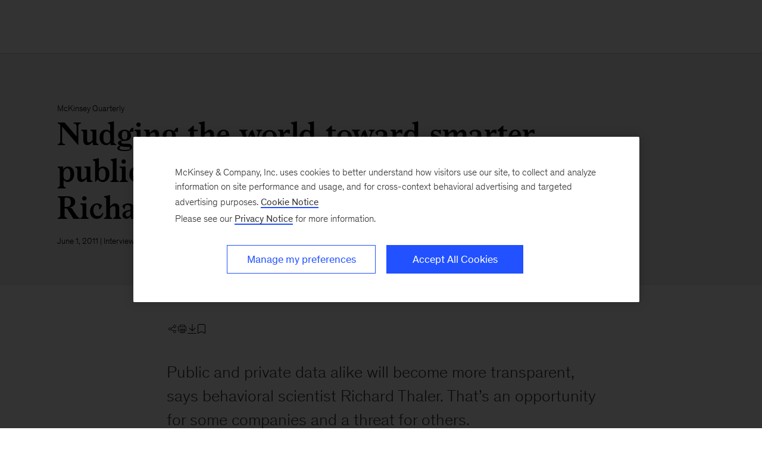

--- FILE ---
content_type: text/html
request_url: https://www.mckinsey.com/industries/public-sector/our-insights/nudging-the-world-toward-smarter-public-policy-an-interview-with-richard-thaler
body_size: 26031
content:
<!DOCTYPE html><html dir="ltr" lang="en"><head><meta charSet="utf-8"/><meta name="viewport" content="width=device-width, initial-scale=1.0"/><meta http-equiv="X-UA-Compatible" content="IE=edge"/><script>var McKinsey = {"ArticleTemplate":"Legacy","DaysSinceCMSPublication":"1091","DisplayDate":"6/1/2011","OriginalPublicationDate":"6/1/2011","SourcePublication":"McKinsey Quarterly","SitecoreId":"{48589F7B-5009-4CE6-9C6A-FDC46493885A}","Title":"Nudging the world toward smarter public policy: An interview with Richard Thaler","ArticleType":"Interview","ContentType":"Article","ServerNumber":"","IsPageRestricted":"true","UserID":"","RegistrationDate":"","LoginStatus":"logged_out","JobTitle":"","CompanyName":"","blogTags":null,"enableRegWall":false}; var pageMetaInformation = {"CurrentLanguage":"en","AlternateLanguages":[{"DisplayName":"English","LanguageCode":"en","Url":"/industries/public-sector/our-insights/nudging-the-world-toward-smarter-public-policy-an-interview-with-richard-thaler"}],"NavigationLink":"industries","ActiveItemId":"{D7735645-3E3E-46D1-AFB2-381B87E4FC11}","OfficeCode":"","MiniSiteId":"{10DA771D-67CB-4C9C-8173-4FEC07A478E9}"};</script><link rel="icon" href="/favicon.ico"/><link href="https://www.mckinsey.com/redesign/resources/css/styles-rc.css" rel="stylesheet"/><link rel="manifest" href="/manifest.json"/><link rel="dns-prefetch" href="//cdn.dynamicyield.com"/><link rel="dns-prefetch" href="//st.dynamicyield.com"/><link rel="dns-prefetch" href="//rcom.dynamicyield.com"/><link rel="dns-prefetch" href="//cdn.cookielaw.org"/><script id="onetrust-wrapperchecker">function OptanonWrapperChecker() {}</script><script src="https://cdn.cookielaw.org/scripttemplates/otSDKStub.js" data-document-language="true" type="text/javascript" data-domain-script="915b5091-0d7e-44d2-a8c4-cf08267e52fe" async=""></script><link rel="preconnect" href="//assets.adobedtm.com"/><link rel="preconnect" href="//connect.facebook.net"/><link rel="preconnect" href="//static.hotjar.com"/><script>
      (function(w,d,s,l,i){w[l]=w[l]||[];w[l].push({&#x27;gtm.start&#x27;:
      new Date().getTime(),event:&#x27;gtm.js&#x27;});var f=d.getElementsByTagName(s)[0],
      j=d.createElement(s),dl=l!=&#x27;dataLayer&#x27;?&#x27;&amp;l=&#x27;+l:&#x27;&#x27;;j.async=true;j.src=
      &#x27;https://www.googletagmanager.com/gtm.js?id=&#x27;+i+dl;f.parentNode.insertBefore(j,f);
      })(window,document,&#x27;script&#x27;,&#x27;dataLayer&#x27;,&#x27;GTM-NJ7TLQ2W&#x27;);
    </script><link rel="preload" as="font" href="/next-static/fonts/bower/Bower-Bold.woff2" type="font/woff2" crossorigin=""/><link rel="preload" as="font" href="/next-static/fonts/mckinsey-sans/regular/McKinseySans-Regular.woff2" type="font/woff2" crossorigin=""/><link rel="preload" as="font" href="/next-static/fonts/mckinsey-sans/medium/McKinseySans-Medium.woff2" type="font/woff2" crossorigin=""/><link rel="preload" as="font" href="/next-static/fonts/mckinsey-sans/light/McKinseySans-Light.woff2" type="font/woff2" crossorigin=""/><link rel="preload" as="font" href="/next-static/fonts/mckinsey-sans/italic/McKinseySans-Italic.woff2" type="font/woff2" crossorigin=""/><link rel="preload" as="font" href="/next-static/fonts/mckinsey-sans/light-italic/McKinseySans-LightItalic.woff2" type="font/woff2" crossorigin=""/><link rel="preload" as="font" href="/next-static/fonts/mckinsey-sans/medium-italic/McKinseySans-MediumItalic.woff2" type="font/woff2" crossorigin=""/><meta name="apple-itunes-app" content="app-id=674902075"/><link rel="apple-touch-icon" sizes="57x57" href="/next-static/images/mck-touch-icon-57x57.png"/><link rel="apple-touch-icon" sizes="72x72" href="/next-static/images/mck-touch-icon-72x72.png"/><link rel="apple-touch-icon" sizes="114x114" href="/next-static/images/mck-touch-icon-114x114.png"/><link rel="apple-touch-icon" sizes="144x144" href="/next-static/images/mck-touch-icon-144x144.png"/><link rel="apple-touch-icon" sizes="152x152" href="/next-static/images/mck-touch-icon-152x152.png"/><link rel="apple-touch-icon" sizes="167x167" href="/next-static/images/mck-touch-icon-167x167.png"/><link rel="apple-touch-icon" sizes="180x180" href="/next-static/images/mck-touch-icon-180x180.png"/><meta content="no-referrer-when-downgrade" name="referrer"/><meta content="McKinsey &amp; Company" property="og:site_name" name="site_name"/><meta content="Nudging the world toward smarter public policy: An interview with Richard Thaler" property="og:title" name="title"/><meta content="Public and private data alike will become more transparent, says behavioral scientist Richard Thaler. That’s an opportunity for some companies and a threat for others." property="og:description" name="description"/><meta content="https://www.mckinsey.com/industries/public-sector/our-insights/nudging-the-world-toward-smarter-public-policy-an-interview-with-richard-thaler" name="url" property="og:url"/><meta content="index,follow,all" name="robots"/><meta content="https://www.mckinsey.com/~/media/images/global/seoimageplaceholder.jpg" property="og:image" name="image"/><meta content="{48589F7B-5009-4CE6-9C6A-FDC46493885A}" name="sid"/><link href="https://www.mckinsey.com/industries/public-sector/our-insights/nudging-the-world-toward-smarter-public-policy-an-interview-with-richard-thaler" rel="canonical"/><meta content="Public Sector" name="practice-name"/><meta content="N22" name="practice-code"/><meta content="summary_large_image" name="twitter:card"/><meta content="@mckinsey" name="twitter:site"/><title>Nudging the world toward smarter public policy: An interview with Richard Thaler | McKinsey</title><meta content="Insights &amp; Publications" name="sections"/><meta content="Nudging the world toward smarter public policy: An interview with Richard Thaler" name="twitter:title"/><meta content="Public and private data alike will become more transparent, says behavioral scientist Richard Thaler. That’s an opportunity for some companies and a threat for others." name="twitter:description"/><meta content="Article" property="contenttype" name="contenttype"/><meta content="https://www.mckinsey.com/~/media/images/global/seoimageplaceholder.jpg?mw=677&amp;car=42:25" name="twitter:image"/><meta content="Nudging the world toward smarter public policy: An interview with Richard Thaler" name="twitter:image:alt"/><meta content="public" name="accesslevel"/><meta content="false" name="excludefromclientlink"/><meta content="McKinsey Quarterly" name="articlesource"/><meta content="interview" name="articletype"/><meta content="2011-06-01T00:00:00Z" name="itemdate"/><meta content="Public Sector | Interview | McKinsey Quarterly | June 1, 2011" name="searchresults-tags"/><script type="application/ld+json">{"@context":"https://schema.org","@type":"Article","url":"https://www.mckinsey.com","publisher":{"@type":"Organization","name":"McKinsey & Company","logo":{"@type":"ImageObject","url":"https://www.mckinsey.com/~/media/Thumbnails/Mck_Logo"}},"mainEntityOfPage":{"@type":"WebPage","@id":"https://www.mckinsey.com/industries/public-sector/our-insights/nudging-the-world-toward-smarter-public-policy-an-interview-with-richard-thaler"},"datePublished":"2011-06-01T00:00:00Z","dateCreated":"2012-05-10T05:28:00Z","dateModified":"2011-06-01T00:00:00Z","headline":"Nudging the world toward smarter public policy: An interview with Richard Thaler","image":"https://www.mckinsey.com/~/media/images/global/seoimageplaceholder.jpg","description":"Public and private data alike will become more transparent, says behavioral scientist Richard Thaler. That’s an opportunity for some companies and a threat for others."}</script><meta name="next-head-count" content="59"/><link rel="preload" href="/_next/static/css/6298bb4c18cd7c6f.css" as="style"/><link rel="stylesheet" href="/_next/static/css/6298bb4c18cd7c6f.css" data-n-g=""/><link rel="preload" href="/_next/static/css/cda2002fed70afd9.css" as="style"/><link rel="stylesheet" href="/_next/static/css/cda2002fed70afd9.css" data-n-p=""/><link rel="preload" href="/_next/static/css/2cf8fef364cd4bc3.css" as="style"/><link rel="stylesheet" href="/_next/static/css/2cf8fef364cd4bc3.css"/><link rel="preload" href="/_next/static/css/3f2e20dd247de43b.css" as="style"/><link rel="stylesheet" href="/_next/static/css/3f2e20dd247de43b.css"/><noscript data-n-css=""></noscript><script defer="" nomodule="" src="/_next/static/chunks/polyfills-42372ed130431b0a.js"></script><script defer="" src="/_next/static/chunks/9332.b3fd3960470c6e3f.js"></script><script defer="" src="/_next/static/chunks/8252.f0f9c92a19e657ba.js"></script><script defer="" src="/_next/static/chunks/856.679f41cf77c219f6.js"></script><script defer="" src="/_next/static/chunks/9565.906ccd71025d7c8f.js"></script><script defer="" src="/_next/static/chunks/826.3c963459bcea2c43.js"></script><script src="/_next/static/chunks/webpack.01d9c22e3a1667f0.js" defer=""></script><script src="/_next/static/chunks/framework.62282fc85e361b85.js" defer=""></script><script src="/_next/static/chunks/main.611c033b72034316.js" defer=""></script><script src="/_next/static/chunks/pages/_app.10f35da8e17986d7.js" defer=""></script><script src="/_next/static/chunks/3b1baa31.0e3b3346c460f0de.js" defer=""></script><script src="/_next/static/chunks/7d0bf13e.2321d7d107499027.js" defer=""></script><script src="/_next/static/chunks/2803.67e6d0ecebe6a645.js" defer=""></script><script src="/_next/static/chunks/pages/%5B%5B...path%5D%5D.1b11991b54cc9991.js" defer=""></script><script src="/_next/static/N60c3CIhu09PjDehprcbz/_buildManifest.js" defer=""></script><script src="/_next/static/N60c3CIhu09PjDehprcbz/_ssgManifest.js" defer=""></script>
<script>(window.BOOMR_mq=window.BOOMR_mq||[]).push(["addVar",{"rua.upush":"false","rua.cpush":"false","rua.upre":"false","rua.cpre":"false","rua.uprl":"false","rua.cprl":"false","rua.cprf":"false","rua.trans":"SJ-c7298e76-b772-4609-9ec8-6a1917593860","rua.cook":"true","rua.ims":"false","rua.ufprl":"false","rua.cfprl":"false","rua.isuxp":"false","rua.texp":"norulematch","rua.ceh":"false","rua.ueh":"false","rua.ieh.st":"0"}]);</script>
                              <script>!function(a){var e="https://s.go-mpulse.net/boomerang/",t="addEventListener";if("False"=="True")a.BOOMR_config=a.BOOMR_config||{},a.BOOMR_config.PageParams=a.BOOMR_config.PageParams||{},a.BOOMR_config.PageParams.pci=!0,e="https://s2.go-mpulse.net/boomerang/";if(window.BOOMR_API_key="TURRK-8ADJT-WDUC5-TC32E-KV9ND",function(){function n(e){a.BOOMR_onload=e&&e.timeStamp||(new Date).getTime()}if(!a.BOOMR||!a.BOOMR.version&&!a.BOOMR.snippetExecuted){a.BOOMR=a.BOOMR||{},a.BOOMR.snippetExecuted=!0;var i,_,o,r=document.createElement("iframe");if(a[t])a[t]("load",n,!1);else if(a.attachEvent)a.attachEvent("onload",n);r.src="javascript:void(0)",r.title="",r.role="presentation",(r.frameElement||r).style.cssText="width:0;height:0;border:0;display:none;",o=document.getElementsByTagName("script")[0],o.parentNode.insertBefore(r,o);try{_=r.contentWindow.document}catch(O){i=document.domain,r.src="javascript:var d=document.open();d.domain='"+i+"';void(0);",_=r.contentWindow.document}_.open()._l=function(){var a=this.createElement("script");if(i)this.domain=i;a.id="boomr-if-as",a.src=e+"TURRK-8ADJT-WDUC5-TC32E-KV9ND",BOOMR_lstart=(new Date).getTime(),this.body.appendChild(a)},_.write("<bo"+'dy onload="document._l();">'),_.close()}}(),"".length>0)if(a&&"performance"in a&&a.performance&&"function"==typeof a.performance.setResourceTimingBufferSize)a.performance.setResourceTimingBufferSize();!function(){if(BOOMR=a.BOOMR||{},BOOMR.plugins=BOOMR.plugins||{},!BOOMR.plugins.AK){var e="false"=="true"?1:0,t="cookiepresent",n="ck6nvdqxge7v62l4vw2a-f-52f23a00a-clientnsv4-s.akamaihd.net",i="false"=="true"?2:1,_={"ak.v":"39","ak.cp":"19387","ak.ai":parseInt("285213",10),"ak.ol":"0","ak.cr":10,"ak.ipv":4,"ak.proto":"h2","ak.rid":"246836c4","ak.r":47376,"ak.a2":e,"ak.m":"a","ak.n":"essl","ak.bpcip":"18.188.218.0","ak.cport":37838,"ak.gh":"23.200.85.115","ak.quicv":"","ak.tlsv":"tls1.3","ak.0rtt":"","ak.0rtt.ed":"","ak.csrc":"-","ak.acc":"","ak.t":"1769778612","ak.ak":"hOBiQwZUYzCg5VSAfCLimQ==cNX0aYkoxAqg7jGPyz1k2MEUS2jkFjOeRQZv6IKVzXCVaobLasw3/S4X2y7CL+Yif+BEjEOsyNYJTJB9fkXktbRiOmkBE3qa42TXvzTMWvvkSn1p+cqV5KcNQT28SuTWdyXDMN8HRK0ZyvszNDBUntclFNrPOnSxR1GBAbw79RgaXBJD/Y6H2ZpdU+YRUV4Z2OGPVIf5G3YP0zqiVxIg37I9AIhLQVhoS+syeVIX95/uNFrH52/PFmkQMixjBXS1B91HO9a6RbA3HDA+mELRAoXq5mDEYGPGHj3KMMVS+9vPsbDURN6ZBe4hRZMzF1FH/1xbfEkQc82ZfD5W6vIrZXyffcuEvoSp2jpr2hLSz1jL9v+UC+qv1W7ab1UTg0WO9nIzJYD79CmGQ9XA00xZI4kiHUbO5fkBImtKHC4oLVs=","ak.pv":"722","ak.dpoabenc":"","ak.tf":i};if(""!==t)_["ak.ruds"]=t;var o={i:!1,av:function(e){var t="http.initiator";if(e&&(!e[t]||"spa_hard"===e[t]))_["ak.feo"]=void 0!==a.aFeoApplied?1:0,BOOMR.addVar(_)},rv:function(){var a=["ak.bpcip","ak.cport","ak.cr","ak.csrc","ak.gh","ak.ipv","ak.m","ak.n","ak.ol","ak.proto","ak.quicv","ak.tlsv","ak.0rtt","ak.0rtt.ed","ak.r","ak.acc","ak.t","ak.tf"];BOOMR.removeVar(a)}};BOOMR.plugins.AK={akVars:_,akDNSPreFetchDomain:n,init:function(){if(!o.i){var a=BOOMR.subscribe;a("before_beacon",o.av,null,null),a("onbeacon",o.rv,null,null),o.i=!0}return this},is_complete:function(){return!0}}}}()}(window);</script></head><body><div id="__next"><div class="Layout_mck-c-skipbar__ju2FG"><a data-component="mdc-c-link" href="#skipToMain" class="mdc-c-button___U4iY2_7df6cc8 mdc-c-button--primary___Ed-lT_7df6cc8 mdc-c-button--size-medium"><span class="mdc-c-link__label___Pfqtd_7df6cc8">Skip to main content</span></a></div><main class="mck-o-container--outer" data-layer-region="body" role="main" id="skipToMain"><!--$--><div data-component="mdc-c-module-wrapper" data-module-theme="light" data-module-background="lightest-grey" data-module-category="AnchoredHero" class="ArticleDefault_mck-c-article-default__mwhiy ArticleDefault_mck-c-article-default--without-image__RdRE8"><div class="ArticleDefault_mck-c-article-default__wrapper-content__tifJN"><div class="mck-o-container"><div class="mck-o-container--wrapped mck-o-container--mobile-spacing mdc-u-grid mdc-u-grid-col-lg-12"><div data-component="mdc-c-content-block" class="mdc-c-content-block___7p6Lu_7df6cc8 mdc-u-grid-col-lg-start-1 mdc-u-grid-col-lg-span-10"><div><a data-component="mdc-c-link" href="/quarterly/overview" class="mdc-u-ts-10 mck-u-animation-blur-in-800 ArticleDefault_mck-c-article-default__eyebrow__9ttPC mdc-c-link___lBbY1_7df6cc8 mdc-c-link--secondary___TSFam_7df6cc8"><span class="mdc-c-link__label___Pfqtd_7df6cc8">McKinsey Quarterly</span></a><h1 data-component="mdc-c-heading" class="mdc-c-heading___0fM1W_7df6cc8 mdc-u-ts-2 mck-u-animation-slide-down ArticleDefault_mck-c-article-default__heading__k8CL_"><div>Nudging the world toward smarter public policy: An interview with Richard Thaler</div></h1></div><div data-component="mdc-c-description" class="mdc-c-description___SrnQP_7df6cc8 mdc-u-ts-10 mck-u-animation-blur-in-800 ArticleDefault_mck-c-article-default__description__CeQbk"><div><time datetime="2011-06-01T00:00:00Z">June 1, 2011</time> | Interview</div></div></div></div></div></div></div><div class="mck-o-container"><div id="paywall" class="ArticleContent_mck-c-article-content__wmD_6"><div class="mck-o-container--wrapped mck-o-container--mobile-spacing mdc-u-grid mdc-u-grid-gutter-xxl"><section data-layer-region="article-body-header" class="mdc-u-grid mdc-u-grid-col-md-12 mck-u-animation-blur-in-400 byline-share-container"><div class="mdc-u-grid-col-md-start-2 mdc-u-grid-col-md-end-7 mdc-u-grid-col-lg-start-3 mdc-u-grid-col-lg-end-8 mdc-u-ts-10"></div></section><section class="mdc-u-grid mdc-u-grid-col-md-12 mck-u-animation-blur-in-400"><div class="mdc-u-grid-col-md-start-2 mdc-u-grid-col-md-end-12 mdc-u-grid-col-lg-start-3 mdc-u-grid-col-lg-end-11"><div data-component="mdc-c-description" class="mdc-c-description___SrnQP_7df6cc8 mdc-u-ts-5"><div class="mck-u-links-inline">Public and private data alike will become more transparent, says behavioral scientist Richard Thaler. That’s an opportunity for some companies and a threat for others.</div></div></div></section><main data-layer-region="article-body" class="mdc-u-grid mdc-u-grid-gutter-xxl"><div class="mdc-u-grid mdc-u-grid-col-1 mdc-u-grid-col-md-12"><div class="mdc-u-grid-col-md-start-2 mdc-u-grid-col-md-end-12 mdc-u-grid-col-lg-start-3 mdc-u-grid-col-lg-end-11"><div class="mdc-o-content-body mck-u-dropcap"><div data-component="mdc-c-module-wrapper" data-module-theme="default" data-module-background="transparent" data-module-category="" class="DownloadsSidebar_mck-c-downloads-sidebar__Ro_zN mck-o-xs-right-span"><div data-layer-region="downloads-right-rail"><h3 data-component="mdc-c-heading" class="mdc-c-heading___0fM1W_7df6cc8 mdc-c-heading--title___5qyOB_7df6cc8 mdc-c-heading--border___K8dj3_7df6cc8"></h3><div><div data-component="mdc-c-link-container" class="mdc-c-link-container___xefGu_7df6cc8"><a data-component="mdc-c-link" href="#/download/%2F~%2Fmedia%2Fmckinsey%2Findustries%2Fpublic%20and%20social%20sector%2Four%20insights%2Fnudging%20the%20world%20toward%20smarter%20public%20policy%20an%20interview%20with%20richard%20thaler%2Fnudging%20the%20world%20toward%20smarter%20public%20policy%20an%20interview%20with%20richard%20thaler.pdf%3FshouldIndex%3Dfalse" class="DownloadsSidebar_mck-c-downloads-sidebar__download-link__crL53 mdc-c-link___lBbY1_7df6cc8" target="_self" data-layer-event-prefix="Download Link" data-layer-action="click" data-layer-report-type="" data-layer-file-name="nudging-the world toward smarter public policy an interview with richard thaler" data-layer-report-name="nudging-the world toward smarter public policy an interview with richard thaler&gt;"><span data-component="mdc-c-icon" class="mdc-c-icon___oi7ef_7df6cc8 mdc-c-icon--size-md___yi5fA_7df6cc8 mck-download-icon"></span><span class="mdc-c-link__label___Pfqtd_7df6cc8"> (PDF-406 KB)</span></a></div></div></div></div> <p><strong>Richard Thaler is the rare academic</strong> whose ideas are being translated directly into action. Since last year, the University of Chicago professor has been advising the “Nudge Unit,” established by the government of the United Kingdom to create policies that will enhance the public welfare by helping citizens make better choices. The group gets its name from <em>Nudge: Improving Decisions about Health, Wealth, and Happiness</em> (Yale University Press, April 2008), the book Thaler coauthored with Harvard Law School professor Cass Sunstein, which applies the ideas of behavioral economics to public policy. Policy makers can nudge people to save more, invest better, consume more intelligently, use less energy, and live healthier lives, Thaler and Sunstein argue, through greater sensitivity to human tendencies such as “anchoring” on an initial value, using “mental accounting” to compartmentalize different categories of expenditures, and being biased toward the status quo.</p>
<!-- -->
<p>In this interview with University of Sydney professor Dan Lovallo and McKinsey’s Allen Webb, Thaler describes some of the Nudge Unit’s early efforts to boost both organ donation rates and the volume of data that governments and businesses share with individuals. The more transparent data environment envisioned by Thaler holds profound implications for business leaders. “Strategies that are based on obscuring the consumer’s choice,” argues Thaler, will not be “good long-term strategies.”</p>
<p><strong>The <em>Quarterly</em>:</strong> What’s your sense of how the Nudge Unit came about in the first place?</p>
<p><strong>Richard Thaler:</strong> I got to know David Cameron and George Osborne<a href="#" class="link-footnote" rel="#footnote1"><sup>1</sup></a> <span class="tooltip" id="footnote1" style="display:none"><span class="footnote-content"><span class="footnote-number">1.</span><span class="footnote-text"> David Cameron and George Osborne have been, respectively, the prime minister and chancellor of the exchequer of the United Kingdom since May 2010. </span><span class="clear"></span></span><span class="footnote-bottom"></span></span>right after <em>Nudge</em> came out. One of their young staffers had read it and passed it on to them. Mr. Cameron liked it and put it on a required summer reading list for the Tory MPs. Gratifyingly, this turned out not to be just a campaign gimmick. When they got in office they said, “Let’s try to do something.”</p>
<p>People in Downing Street call it the Nudge Unit, but the official term is the Behavioural Insight Team. A bunch of bright civil servants on the team are going around trying to get agencies to think about how they incorporate this tool kit into the things they do. It’s hard to know whether this is early days of a new administration or people being polite to me. But I’ve been very pleasantly surprised with the openness—almost the eagerness—of people to talk to us. I’m sure that there are skeptics. But they are keeping that skepticism to themselves, at least initially.</p>
<p><strong>The <em>Quarterly</em>:</strong> What is the core message you try to deliver in those meetings?</p>
<p><strong>Richard Thaler:</strong> My number-one mantra from <em>Nudge</em> is, “Make it easy.” When I say make it easy, what I mean is, if you want to get somebody to do something, make it easy. If you want to get people to eat healthier foods, then put healthier foods in the cafeteria, and make them easier to find, and make them taste better. So in every meeting I say, “Make it easy.” It’s kind of obvious, but it’s also easy to miss.</p>
<div data-component="mdc-c-module-wrapper" data-module-theme="light" data-module-background="lightest-grey" data-module-category="" data-module-gradient-position="bottom-right" class="mck-c-inline-module-container SideBar_mck-c-sidebar__bgimg-wrapper__dN4qo mck-o-sm-left-span SideBar_mck-c-sidebar__sidebar-wrapper__HhWJC SideBar_mck-c-sidebar__sidebar-wrapper--istablet__l_r9b mck-u-screen-only mck-c-module-wrapper" data-layer-region="sidebar"><div class="SideBar_mck-c-sidebar__TQcPO  mck-o-md-center"><div class="SideBar_mck-c-sidebar__share-icons-wrapper__zbmxL"><div data-component="mdc-c-link-container" class="mdc-c-link-container___xefGu_7df6cc8 mdc-c-link-container--display-column___X0HDD_7df6cc8 SideBar_mck-c-sidebar__share-icons__P_ma5"><div data-component="mdc-c-dropdown-menu" class="mdc-c-drop-down"><button data-component="mdc-c-button" aria-label="" type="button" id=":R1ad9hta5mH1:" class="mdc-c-button___U4iY2_7df6cc8 mdc-c-button--ghost mdc-c-button--size-medium mdc-c-drop-down__rootmenu___yJzvz_7df6cc8 mdc-c-drop-down__rootmenu--top___xDerf_7df6cc8 mdc-c-drop-down__rootmenu--md___nWvUh_7df6cc8" aria-expanded="false" aria-haspopup="menu"><span data-component="mdc-c-icon" class="mdc-c-icon___oi7ef_7df6cc8 mdc-c-icon--default___f-hQM_7df6cc8 mdc-c-icon--size-md___yi5fA_7df6cc8 mck-share2-icon"></span></button><div data-component="mdc-c-module-wrapper" data-module-theme="light" data-module-background="white" data-module-category="" class=""></div></div><button data-component="mdc-c-button" aria-label="Expandable Sidebar" type="button" id="button_id" class="mdc-c-button___U4iY2_7df6cc8 mdc-c-button--ghost mdc-c-button--size-medium SideBar_mck-c-sidebar__toggle-btn__lwqZ9" aria-expanded="false" data-layer-event-prefix="UI Item" data-layer-action="click" data-layer-category="sidebar" data-layer-subcategory="open" data-layer-text="open sidebar"><span data-component="mdc-c-icon" class="mdc-c-icon___oi7ef_7df6cc8 mdc-c-icon--radial___y3csX_7df6cc8 mdc-c-icon--size-xxl___cL3ZT_7df6cc8 mck-plus-no-circle-icon"></span></button></div></div><div class="SideBar_mck-c-sidebar__content-outer__jXFbC"><div class="SideBar_mck-c-sidebar__eyebrow__W0tCl"></div><div class="SideBar_mck-c-sidebar__content__gADcu"><h2 data-component="mdc-c-heading" class="mdc-c-heading___0fM1W_7df6cc8 mdc-u-ts-3 SideBar_mck-c-sidebar__content-heading__qTWhJ"><div>Richard Thaler biography</div></h2><div class="SideBar_mck-c-sidebar__content-description__Aogpf mdc-u-ts-7"><div class="mdc-o-content-body"><div class="biobox-left sidebar-left-col"><img class="biobox-img" src="/~/media/mckinsey/industries/public and social sector/our insights/nudging the world toward smarter public policy an interview with richard thaler/spot_thaler.jpg" alt="Richard H. Thaler" loading="lazy"/></div><div class="biobox-content sidebar-right-col"><strong>Vital statistics</strong><p></p><p>Born September 12, 1945, in East Orange, New Jersey</p><p>Married, with 3 children</p><p></p><strong>Education</strong><p></p><p>Graduated with a BA in 1967 from Case Western Reserve University</p><p>Earned his MA (1970) and PhD (1974) in finance from the University of Rochester</p><p></p><strong>Career highlights</strong><p></p><p><strong>University of Chicago Booth School of Business</strong> (1995–present)</p><ul class="leftContentUL"><li><p>Ralph and Dorothy Keller Distinguished Service Professor of Behavioral Science and Economics</p></li><li><p>Director, Center for Decision Research, Graduate School of Business</p></li></ul><p><strong>Johnson Graduate School of Management, Cornell University</strong> (1988–95)</p><ul class="leftContentUL"><li><p>Henrietta Johnson Louis Professor of Economics</p></li><li><p>Director, Center for Behavioral Economics and Decision Research</p></li></ul><p></p><strong>Fast facts</strong><p></p><p>Research associate and codirector of the Behavioral Economics Project at the National Bureau of Economic Research</p><p>Board member and principal at Fuller &amp; Thaler Asset Management</p><p>Author of several books, including <i>Nudge: Improving Decisions About Health, Wealth, and Happiness</i> (Yale University Press, April 2008) and <i>The Winner’s Curse: Paradoxes and Anomalies of Economic Life</i> (Princeton University Press, January 1994)</p><p>Is a fellow of the American Finance Association and an honorary member of the American Academy of Arts &amp; Sciences</p><p></p></div></div></div></div></div></div></div>
<p><strong>The <em>Quarterly</em>:</strong> Which of your ideas seem to be gaining the most ground?</p>
<p><strong>Richard Thaler:</strong> Two things seem to have traction. One is building on the idea of changing defaults, which is an idea that had already caught on. A big pension reform that Adair Turner<a href="#" class="link-footnote" rel="#footnote2"><sup>2</sup></a> <span class="tooltip" id="footnote2" style="display:none"><span class="footnote-content"><span class="footnote-number">2.</span><span class="footnote-text"> Adair Turner, an alumnus of McKinsey, served in 2002 as chairman of the UK Pensions Commission. Currently, he is chairman of the Financial Services Authority and the Committee on Climate Change. </span><span class="clear"></span></span><span class="footnote-bottom"></span></span>took on had automatic enrollment built into it.</p>
<p>The Nudge Unit has an advisory committee, and in the very first meeting with the committee we said, “Let’s try to do something about organ donations.” The idea I’ve been pushing on for that is something I call “prompted choice” that we use in Illinois, where I live. When you get your driver’s license renewed, they ask, “Would you like to be an organ donor?” In Illinois, that doubled the number of people on the organ donation list. So a decision has been made to do this in the UK, starting with motor vehicle registration and possibly moving to the National Health Service, which could make more sense in the UK, since everybody’s enrolled in that, and not everybody has a car.</p>
<p><strong>The <em>Quarterly</em>:</strong> So defaults, which have already had an impact on pensions in the UK, are now coming to organ donation. What’s the second big priority?</p>
<p><strong>Richard Thaler:</strong> The second thing that is getting traction is about data. There’s a big report the Nudge Unit has written, and the interesting thing here is they have gotten a big bunch of companies to agree to sit at the table and help design this.</p>
<p>One general principle is that lots of good things can happen if the government just releases data it already has in machine-readable, downloadable format. A good example of this is in San Francisco, where the Bay Area Rapid Transit system has for years had GPS locators in all their buses and trains. There was some big control room someplace where you could see all these things moving around. They took that data that they already had and put it online in real time in a format that app designers could tap into. Now there’s an iPhone app that knows where you are and will tell you when the next bus is coming.</p>
<p>So that’s one part: government releasing data. The second part is getting firms to release data. One goal there is to get complete price transparency. Another initiative is getting companies that are collecting data on your usage to share that data with you. When it comes time to renew my smartphone calling plan, I’d like to be able to get a file that I could upload to some Web site that would tell the search engine the way I use the phone and, so, what features I should be looking for. It might even be able to tell me, if I’m about to switch to some new model, how much more my data usage is likely to jump based on past experiences.<a href="#" class="link-footnote" rel="#footnote3"><sup>3</sup></a> <span class="tooltip" id="footnote3" style="display:none"><span class="footnote-content"><span class="footnote-number">3.</span><span class="footnote-text"> For more from Thaler on the release of electronic data, read his essay “<a href="http://www.nytimes.com/2011/04/24/business/24view.html" target="_blank">Show us the data (It’s ours, after all)</a>,” <em>New York Times</em>, April 23, 2011. </span><span class="clear"></span></span><span class="footnote-bottom"></span></span></p>
<p><strong>The <em>Quarterly</em>:</strong> What are the business implications of the data policies that the Nudge Unit advocates?</p>
<p><strong>Richard Thaler:</strong> I firmly believe there’s a kind of regulation that can improve competitive outcomes that some firms should be afraid of but others should welcome. It’s clear that some companies’ explicit strategy is obfuscation. Rather than “make it easy,” their goal is to make it hard: They make the pricing strategy obscure. They make it easy for the consumer to screw up. And then they make a lot of money.</p>
<p>Right now, it’s very easy to find what the best airfare is from Chicago to San Francisco. It’s not so easy to find all the charges that might come associated with that, especially if you have a big suitcase. And there are plenty of stories of credit card companies that are making all their money on late fees and increases in interest rates, and debit card companies that will stick a big charge that puts you over the limit at the head of the queue, so that the next six times you swipe your card for a coffee, you get charged 25 bucks each time.</p>
<p>Now, in my dream world, through all these data release programs, we make it easier for consumers to be smart shoppers, because the release of the data spawns Web sites that offer shopping tools. It’s not that we want consumers to spend any of their time poring through Excel spreadsheets. We want them, with one click, to be able to go to a Web site and be told, “Your credit card company is charging you hundreds of dollars worth of fees, and if you switch to this other one that sends you text messages when you are about to go over your limit, you could cut your costs in half.”</p>
<p>Many firms view this with fear and trepidation, and some of them should. But others should view this as an opportunity. There’s an opportunity for firms that want to compete on the basis of fair dealing. If we really succeeded with all these initiatives about transparency and making it easier to shop, then we’re going to make it possible to compete on a completely different level. Firms that honestly can say to themselves, “We succeed by having the best products and treating our customers fairly, and we’re getting screwed by the unscrupulous guys”—they should welcome this initiative. The ones who are doing the opposite should fight me tooth and nail.</p>
<p><strong>The <em>Quarterly</em>:</strong> You described a more transparent environment as your dream world. Can you point to places where it may become a reality anytime soon?</p>
<p><strong>Richard Thaler:</strong> The US Consumer Product Safety Commission has created a national Web site where people can post complaints about products, such as children’s cribs.<a href="#" class="link-footnote" rel="#footnote4"><sup>4</sup></a> <span class="tooltip" id="footnote4" style="display:none"><span class="footnote-content"><span class="footnote-number">4.</span><span class="footnote-text"> See <a href="http://www.saferproducts.gov/Default.aspx" target="_blank">www.saferproducts.gov</a>. </span><span class="clear"></span></span><span class="footnote-bottom"></span></span>This is an issue that’s near and dear to my heart because two of my good friends had an 18-month-old son die in a crib accident at day care—in a crib that had been recalled, but there was no way to find out about that.</p>
<p>Now, there are companies that are fighting this because, they say, some of the information that will be posted will be malicious. While of course it is true that some people may post bad reviews of products—and even the greatest products have some detractors—a good product will manage to overcome some bad-mouthing in the social media. If you’re really proud of your product, then you won’t mind a complete airing of people’s opinions.</p>
<p>What firms have to understand is, this sort of transparency initiative—and, in fact, more generally, the whole Nudge approach to government—is a middle ground. The alternative is having the government administer a two-year test of every product you make. That is much worse from a producer’s point of view.</p>
<p>We’re all going to make some mistakes, and nobody builds a crib that’s intended to strangle toddlers. But sometimes they’ll build a crib that human parents will set up wrong. A crib’s got to be designed in a way that nobody can possibly set it up wrong. And if somebody figures out how to set it up wrong so that it’s dangerous to kids, the manufacturer should want to know.</p>
<p>The strategy of dealing with these things by settling lawsuits with the unlucky consumers, subject to nondisclosure, is not one that’s good for the world. Strategies that are based on obscuring the consumer’s choice are not good long-term strategies. And I would encourage firms that are making their money that way to think long term and think about how they can survive in a world where everything is transparent and obvious.</p>
<p><em>Even as governments embrace the power of behavioral economics, many companies are ignoring its lessons, say three McKinsey experts in “<a href="/capabilities/strategy-and-corporate-finance/our-insights/why-good-companies-create-bad-regulatory-strategies">Why good companies create bad regulatory strategies</a>.”</em></p>
</div><div class="container-placeholder"></div></div></div><div class="mdc-u-grid mdc-u-grid-gutter-xl"><section role="contentinfo" data-layer-region="article-about-authors" class="mdc-u-grid mdc-u-grid-col-md-12 AboutAuthor_mck-c-about-author__LdXpE"><div class="mdc-u-grid-col-md-start-2 mdc-u-grid-col-md-end-12 mdc-u-grid-col-lg-start-3 mdc-u-grid-col-lg-end-11"><h5 data-component="mdc-c-heading" class="mdc-c-heading___0fM1W_7df6cc8 mdc-c-heading--title___5qyOB_7df6cc8 mdc-c-heading--border___K8dj3_7df6cc8 mdc-u-align-center"></h5><div data-component="mdc-c-description" class="mdc-c-description___SrnQP_7df6cc8 mdc-u-ts-8 mck-u-links-inline mck-u-links-inline--secondary mdc-u-mt-5"><div><p><strong>Dan Lovallo</strong> is a professor at the University of Sydney; a senior research fellow at the Institute for Business Innovation at the University of California, Berkeley; and an adviser to McKinsey; <strong>Allen Webb</strong> is a member of McKinsey Publishing and is based in McKinsey&rsquo;s Seattle office.</p></div></div></div></section><section class="mdc-u-grid mdc-u-grid-col-md-12 mck-u-screen-only"><div class="mdc-u-grid-col-md-start-2 mdc-u-grid-col-md-end-12 mdc-u-grid-col-lg-start-5 mdc-u-grid-col-lg-end-9"><h5 data-component="mdc-c-heading" class="mdc-c-heading___0fM1W_7df6cc8 mdc-c-heading--title___5qyOB_7df6cc8 mdc-c-heading--border___K8dj3_7df6cc8 mdc-u-align-center">Explore a career with us</h5><div data-component="mdc-c-link-container" class="mdc-c-link-container___xefGu_7df6cc8 mdc-c-link-container--align-center___ar3mu_7df6cc8"><a data-component="mdc-c-link" href="/careers/search-jobs" class="mdc-c-button___U4iY2_7df6cc8 mdc-c-button--secondary___Boipq_7df6cc8 mdc-c-button--size-large___jwpUy_7df6cc8" aria-label="" data-layer-event-prefix="CTA Link" data-layer-action="click" data-layer-category="careers" data-layer-subcategory="search" data-layer-text="Search Openings"></a></div></div></section></div></main></div><div data-component="mdc-c-module-wrapper" data-module-theme="light" data-module-background="lightest-grey" data-module-category="StandalonePromo" class="RelatedArticle_mck-c-article-related__ARLF7 mck-u-screen-only" data-layer-region="related-articles"><div class="mdc-o-container__wrapper is-wrapped mdc-u-spaced-mobile"><h5 data-component="mdc-c-heading" class="mdc-c-heading___0fM1W_7df6cc8 mdc-c-heading--title___5qyOB_7df6cc8 mdc-u-align-center">Related Articles</h5><div class="mdc-u-grid mdc-u-grid-col-md-3 RelatedArticle_items-container__cwJ5V"><div class="mdc-u-grid mdc-u-grid-gutter-lg Card_card__ySwWs Card_hover-effect__AH_bR"><div class="Card_wrapper-image__QOhLd"><a data-component="mdc-c-link" href="/capabilities/strategy-and-corporate-finance/our-insights/the-case-for-behavioral-strategy" class="mdc-c-link___lBbY1_7df6cc8"><picture data-component="mdc-c-picture" class="Card_wrapper-image__QOhLd"><style>.picture-uniqueKey-thec-0 { aspect-ratio: 16/9 }</style><img alt="cabe10_frth" class="picture-uniqueKey-thec-0" src="/~/media/mckinsey/business%20functions/strategy%20and%20corporate%20finance/our%20insights/the%20case%20for%20behavioral%20strategy/cabe10_frth.jpg?cq=50&amp;mw=767&amp;car=16:9&amp;cpy=Center" loading="lazy"/></picture></a></div><div class="Card_wrapper-text__EUKNw"><div data-component="mdc-c-content-block" class="mdc-c-content-block___7p6Lu_7df6cc8 Card_content-block__0YxFE"><span>Article - <i>McKinsey Quarterly</i></span><h6 data-component="mdc-c-heading" class="mdc-c-heading___0fM1W_7df6cc8 mdc-u-ts-6"><a data-component="mdc-c-link" href="/capabilities/strategy-and-corporate-finance/our-insights/the-case-for-behavioral-strategy" class="mdc-c-link-heading___Zggl8_7df6cc8 mdc-c-link___lBbY1_7df6cc8"><div>The case for behavioral strategy</div></a></h6></div></div></div><div class="mdc-u-grid mdc-u-grid-gutter-lg Card_card__ySwWs Card_hover-effect__AH_bR"><div class="Card_wrapper-image__QOhLd"><a data-component="mdc-c-link" href="/industries/public-sector/our-insights/the-market-state" class="mdc-c-link___lBbY1_7df6cc8"><picture data-component="mdc-c-picture" class="Card_wrapper-image__QOhLd"><style>.picture-uniqueKey-them-0 { aspect-ratio: 16/9 }</style><img alt="" class="picture-uniqueKey-them-0" src="/next-static/images/module_item_placeholder.png?cq=50&amp;mw=767&amp;car=16:9&amp;cpy=Center" loading="lazy"/></picture></a></div><div class="Card_wrapper-text__EUKNw"><div data-component="mdc-c-content-block" class="mdc-c-content-block___7p6Lu_7df6cc8 Card_content-block__0YxFE"><span>Article</span><h6 data-component="mdc-c-heading" class="mdc-c-heading___0fM1W_7df6cc8 mdc-u-ts-6"><a data-component="mdc-c-link" href="/industries/public-sector/our-insights/the-market-state" class="mdc-c-link-heading___Zggl8_7df6cc8 mdc-c-link___lBbY1_7df6cc8"><div>The market state</div></a></h6></div></div></div><div class="mdc-u-grid mdc-u-grid-gutter-lg Card_card__ySwWs Card_hover-effect__AH_bR"><div class="Card_wrapper-image__QOhLd"><a data-component="mdc-c-link" href="/industries/public-sector/our-insights/a-duty-to-modernize-reforming-the-french-civil-service" class="mdc-c-link___lBbY1_7df6cc8"><picture data-component="mdc-c-picture" class="Card_wrapper-image__QOhLd"><style>.picture-uniqueKey-‘adu-0 { aspect-ratio: 16/9 }</style><img alt="" class="picture-uniqueKey-‘adu-0" src="/next-static/images/module_item_placeholder.png?cq=50&amp;mw=767&amp;car=16:9&amp;cpy=Center" loading="lazy"/></picture></a></div><div class="Card_wrapper-text__EUKNw"><div data-component="mdc-c-content-block" class="mdc-c-content-block___7p6Lu_7df6cc8 Card_content-block__0YxFE"><span>Interview</span><h6 data-component="mdc-c-heading" class="mdc-c-heading___0fM1W_7df6cc8 mdc-u-ts-6"><a data-component="mdc-c-link" href="/industries/public-sector/our-insights/a-duty-to-modernize-reforming-the-french-civil-service" class="mdc-c-link-heading___Zggl8_7df6cc8 mdc-c-link___lBbY1_7df6cc8"><div>‘A duty to modernize’: Reforming the French civil service</div></a></h6></div></div></div></div></div></div></div></div><!--/$--></main></div><script id="__NEXT_DATA__" type="application/json">{"props":{"pageProps":{"locale":"en","sitecoreContext":{"route":{"name":"Nudging the world toward smarter public policy An interview with Richard Thaler","displayName":"Nudging the world toward smarter public policy An interview with Richard Thaler","fields":null,"databaseName":"web","deviceId":"fe5d7fdf-89c0-4d99-9aa3-b5fbd009c9f3","itemId":"48589f7b-5009-4ce6-9c6a-fdc46493885a","itemLanguage":"en","itemVersion":1,"layoutId":"ae753eb4-a035-40b4-83bf-4b4438df6742","templateId":"683910db-02ba-40ba-92e7-726c880160a9","templateName":"ArticleJSS","placeholders":{"jss-main":[{"uid":"232bb7e9-289f-492d-a916-2b6185e44a84","componentName":"ArticleTemplate","dataSource":"","fields":{"data":{"articleTemplate":{"title":{"jsonValue":{"value":"Nudging the world toward smarter public policy: An interview with Richard Thaler"}},"sEOTitle":{"value":""},"description":{"jsonValue":{"value":"Public and private data alike will become more transparent, says behavioral scientist Richard Thaler. That’s an opportunity for some companies and a threat for others."}},"sEODescription":{"value":""},"displayDate":{"jsonValue":{"value":"2011-06-01T00:00:00Z"}},"body":{"value":"[[DownloadsSidebar]] \u003cp\u003e\u003cstrong\u003eRichard Thaler is the rare academic\u003c/strong\u003e whose ideas are being translated directly into action. Since last year, the University of Chicago professor has been advising the \u0026ldquo;Nudge Unit,\u0026rdquo; established by the government of the United Kingdom to create policies that will enhance the public welfare by helping citizens make better choices. The group gets its name from \u003cem\u003eNudge: Improving Decisions about Health, Wealth, and Happiness\u003c/em\u003e (Yale University Press, April 2008), the book Thaler coauthored with Harvard Law School professor Cass Sunstein, which applies the ideas of behavioral economics to public policy. Policy makers can nudge people to save more, invest better, consume more intelligently, use less energy, and live healthier lives, Thaler and Sunstein argue, through greater sensitivity to human tendencies such as \u0026ldquo;anchoring\u0026rdquo; on an initial value, using \u0026ldquo;mental accounting\u0026rdquo; to compartmentalize different categories of expenditures, and being biased toward the status quo.\u003c/p\u003e\n[[audio Nudging the world toward smarter public policy: An interview with Richard Thaler]]\n\u003cp\u003eIn this interview with University of Sydney professor Dan Lovallo and McKinsey\u0026rsquo;s Allen Webb, Thaler describes some of the Nudge Unit\u0026rsquo;s early efforts to boost both organ donation rates and the volume of data that governments and businesses share with individuals. The more transparent data environment envisioned by Thaler holds profound implications for business leaders. \u0026ldquo;Strategies that are based on obscuring the consumer\u0026rsquo;s choice,\u0026rdquo; argues Thaler, will not be \u0026ldquo;good long-term strategies.\u0026rdquo;\u003c/p\u003e\n\u003cp\u003e\u003cstrong\u003eThe \u003cem\u003eQuarterly\u003c/em\u003e:\u003c/strong\u003e What\u0026rsquo;s your sense of how the Nudge Unit came about in the first place?\u003c/p\u003e\n\u003cp\u003e\u003cstrong\u003eRichard Thaler:\u003c/strong\u003e I got to know David Cameron and George Osborne\u003ca href=\"#\" class=\"link-footnote\" onclick=\"return false;\" rel=\"#footnote1\"\u003e\u003csup\u003e1\u003c/sup\u003e\u003c/a\u003e \u003cspan class=\"tooltip\" id=\"footnote1\" style=\"display: none;\"\u003e\u003cspan class=\"footnote-content\"\u003e\u003cspan class=\"footnote-number\"\u003e1.\u003c/span\u003e\u003cspan class=\"footnote-text\"\u003e David Cameron and George Osborne have been, respectively, the prime minister and chancellor of the exchequer of the United Kingdom since May 2010. \u003c/span\u003e\u003cspan class=\"clear\"\u003e\u003c/span\u003e\u003c/span\u003e\u003cspan class=\"footnote-bottom\"\u003e\u003c/span\u003e\u003c/span\u003eright after \u003cem\u003eNudge\u003c/em\u003e came out. One of their young staffers had read it and passed it on to them. Mr. Cameron liked it and put it on a required summer reading list for the Tory MPs. Gratifyingly, this turned out not to be just a campaign gimmick. When they got in office they said, \u0026ldquo;Let\u0026rsquo;s try to do something.\u0026rdquo;\u003c/p\u003e\n\u003cp\u003ePeople in Downing Street call it the Nudge Unit, but the official term is the Behavioural Insight Team. A bunch of bright civil servants on the team are going around trying to get agencies to think about how they incorporate this tool kit into the things they do. It\u0026rsquo;s hard to know whether this is early days of a new administration or people being polite to me. But I\u0026rsquo;ve been very pleasantly surprised with the openness\u0026mdash;almost the eagerness\u0026mdash;of people to talk to us. I\u0026rsquo;m sure that there are skeptics. But they are keeping that skepticism to themselves, at least initially.\u003c/p\u003e\n\u003cp\u003e\u003cstrong\u003eThe \u003cem\u003eQuarterly\u003c/em\u003e:\u003c/strong\u003e What is the core message you try to deliver in those meetings?\u003c/p\u003e\n\u003cp\u003e\u003cstrong\u003eRichard Thaler:\u003c/strong\u003e My number-one mantra from \u003cem\u003eNudge\u003c/em\u003e is, \u0026ldquo;Make it easy.\u0026rdquo; When I say make it easy, what I mean is, if you want to get somebody to do something, make it easy. If you want to get people to eat healthier foods, then put healthier foods in the cafeteria, and make them easier to find, and make them taste better. So in every meeting I say, \u0026ldquo;Make it easy.\u0026rdquo; It\u0026rsquo;s kind of obvious, but it\u0026rsquo;s also easy to miss.\u003c/p\u003e\n[[Sidebar sidebar]]\n\u003cp\u003e\u003cstrong\u003eThe \u003cem\u003eQuarterly\u003c/em\u003e:\u003c/strong\u003e Which of your ideas seem to be gaining the most ground?\u003c/p\u003e\n\u003cp\u003e\u003cstrong\u003eRichard Thaler:\u003c/strong\u003e Two things seem to have traction. One is building on the idea of changing defaults, which is an idea that had already caught on. A big pension reform that Adair Turner\u003ca href=\"#\" class=\"link-footnote\" onclick=\"return false;\" rel=\"#footnote2\"\u003e\u003csup\u003e2\u003c/sup\u003e\u003c/a\u003e \u003cspan class=\"tooltip\" id=\"footnote2\" style=\"display: none;\"\u003e\u003cspan class=\"footnote-content\"\u003e\u003cspan class=\"footnote-number\"\u003e2.\u003c/span\u003e\u003cspan class=\"footnote-text\"\u003e Adair Turner, an alumnus of McKinsey, served in 2002 as chairman of the UK Pensions Commission. Currently, he is chairman of the Financial Services Authority and the Committee on Climate Change. \u003c/span\u003e\u003cspan class=\"clear\"\u003e\u003c/span\u003e\u003c/span\u003e\u003cspan class=\"footnote-bottom\"\u003e\u003c/span\u003e\u003c/span\u003etook on had automatic enrollment built into it.\u003c/p\u003e\n\u003cp\u003eThe Nudge Unit has an advisory committee, and in the very first meeting with the committee we said, \u0026ldquo;Let\u0026rsquo;s try to do something about organ donations.\u0026rdquo; The idea I\u0026rsquo;ve been pushing on for that is something I call \u0026ldquo;prompted choice\u0026rdquo; that we use in Illinois, where I live. When you get your driver\u0026rsquo;s license renewed, they ask, \u0026ldquo;Would you like to be an organ donor?\u0026rdquo; In Illinois, that doubled the number of people on the organ donation list. So a decision has been made to do this in the UK, starting with motor vehicle registration and possibly moving to the National Health Service, which could make more sense in the UK, since everybody\u0026rsquo;s enrolled in that, and not everybody has a car.\u003c/p\u003e\n\u003cp\u003e\u003cstrong\u003eThe \u003cem\u003eQuarterly\u003c/em\u003e:\u003c/strong\u003e So defaults, which have already had an impact on pensions in the UK, are now coming to organ donation. What\u0026rsquo;s the second big priority?\u003c/p\u003e\n\u003cp\u003e\u003cstrong\u003eRichard Thaler:\u003c/strong\u003e The second thing that is getting traction is about data. There\u0026rsquo;s a big report the Nudge Unit has written, and the interesting thing here is they have gotten a big bunch of companies to agree to sit at the table and help design this.\u003c/p\u003e\n\u003cp\u003eOne general principle is that lots of good things can happen if the government just releases data it already has in machine-readable, downloadable format. A good example of this is in San Francisco, where the Bay Area Rapid Transit system has for years had GPS locators in all their buses and trains. There was some big control room someplace where you could see all these things moving around. They took that data that they already had and put it online in real time in a format that app designers could tap into. Now there\u0026rsquo;s an iPhone app that knows where you are and will tell you when the next bus is coming.\u003c/p\u003e\n\u003cp\u003eSo that\u0026rsquo;s one part: government releasing data. The second part is getting firms to release data. One goal there is to get complete price transparency. Another initiative is getting companies that are collecting data on your usage to share that data with you. When it comes time to renew my smartphone calling plan, I\u0026rsquo;d like to be able to get a file that I could upload to some Web site that would tell the search engine the way I use the phone and, so, what features I should be looking for. It might even be able to tell me, if I\u0026rsquo;m about to switch to some new model, how much more my data usage is likely to jump based on past experiences.\u003ca href=\"#\" class=\"link-footnote\" onclick=\"return false;\" rel=\"#footnote3\"\u003e\u003csup\u003e3\u003c/sup\u003e\u003c/a\u003e \u003cspan class=\"tooltip\" id=\"footnote3\" style=\"display: none;\"\u003e\u003cspan class=\"footnote-content\"\u003e\u003cspan class=\"footnote-number\"\u003e3.\u003c/span\u003e\u003cspan class=\"footnote-text\"\u003e For more from Thaler on the release of electronic data, read his essay \u0026ldquo;\u003ca href=\"http://www.nytimes.com/2011/04/24/business/24view.html\" target=\"_blank\"\u003eShow us the data (It\u0026rsquo;s ours, after all)\u003c/a\u003e,\u0026rdquo; \u003cem\u003eNew York Times\u003c/em\u003e, April 23, 2011. \u003c/span\u003e\u003cspan class=\"clear\"\u003e\u003c/span\u003e\u003c/span\u003e\u003cspan class=\"footnote-bottom\"\u003e\u003c/span\u003e\u003c/span\u003e\u003c/p\u003e\n\u003cp\u003e\u003cstrong\u003eThe \u003cem\u003eQuarterly\u003c/em\u003e:\u003c/strong\u003e What are the business implications of the data policies that the Nudge Unit advocates?\u003c/p\u003e\n\u003cp\u003e\u003cstrong\u003eRichard Thaler:\u003c/strong\u003e I firmly believe there\u0026rsquo;s a kind of regulation that can improve competitive outcomes that some firms should be afraid of but others should welcome. It\u0026rsquo;s clear that some companies\u0026rsquo; explicit strategy is obfuscation. Rather than \u0026ldquo;make it easy,\u0026rdquo; their goal is to make it hard: They make the pricing strategy obscure. They make it easy for the consumer to screw up. And then they make a lot of money.\u003c/p\u003e\n\u003cp\u003eRight now, it\u0026rsquo;s very easy to find what the best airfare is from Chicago to San Francisco. It\u0026rsquo;s not so easy to find all the charges that might come associated with that, especially if you have a big suitcase. And there are plenty of stories of credit card companies that are making all their money on late fees and increases in interest rates, and debit card companies that will stick a big charge that puts you over the limit at the head of the queue, so that the next six times you swipe your card for a coffee, you get charged 25 bucks each time.\u003c/p\u003e\n\u003cp\u003eNow, in my dream world, through all these data release programs, we make it easier for consumers to be smart shoppers, because the release of the data spawns Web sites that offer shopping tools. It\u0026rsquo;s not that we want consumers to spend any of their time poring through Excel spreadsheets. We want them, with one click, to be able to go to a Web site and be told, \u0026ldquo;Your credit card company is charging you hundreds of dollars worth of fees, and if you switch to this other one that sends you text messages when you are about to go over your limit, you could cut your costs in half.\u0026rdquo;\u003c/p\u003e\n\u003cp\u003eMany firms view this with fear and trepidation, and some of them should. But others should view this as an opportunity. There\u0026rsquo;s an opportunity for firms that want to compete on the basis of fair dealing. If we really succeeded with all these initiatives about transparency and making it easier to shop, then we\u0026rsquo;re going to make it possible to compete on a completely different level. Firms that honestly can say to themselves, \u0026ldquo;We succeed by having the best products and treating our customers fairly, and we\u0026rsquo;re getting screwed by the unscrupulous guys\u0026rdquo;\u0026mdash;they should welcome this initiative. The ones who are doing the opposite should fight me tooth and nail.\u003c/p\u003e\n\u003cp\u003e\u003cstrong\u003eThe \u003cem\u003eQuarterly\u003c/em\u003e:\u003c/strong\u003e You described a more transparent environment as your dream world. Can you point to places where it may become a reality anytime soon?\u003c/p\u003e\n\u003cp\u003e\u003cstrong\u003eRichard Thaler:\u003c/strong\u003e The US Consumer Product Safety Commission has created a national Web site where people can post complaints about products, such as children\u0026rsquo;s cribs.\u003ca href=\"#\" class=\"link-footnote\" onclick=\"return false;\" rel=\"#footnote4\"\u003e\u003csup\u003e4\u003c/sup\u003e\u003c/a\u003e \u003cspan class=\"tooltip\" id=\"footnote4\" style=\"display: none;\"\u003e\u003cspan class=\"footnote-content\"\u003e\u003cspan class=\"footnote-number\"\u003e4.\u003c/span\u003e\u003cspan class=\"footnote-text\"\u003e See \u003ca href=\"http://www.saferproducts.gov/Default.aspx\" target=\"_blank\"\u003ewww.saferproducts.gov\u003c/a\u003e. \u003c/span\u003e\u003cspan class=\"clear\"\u003e\u003c/span\u003e\u003c/span\u003e\u003cspan class=\"footnote-bottom\"\u003e\u003c/span\u003e\u003c/span\u003eThis is an issue that\u0026rsquo;s near and dear to my heart because two of my good friends had an 18-month-old son die in a crib accident at day care\u0026mdash;in a crib that had been recalled, but there was no way to find out about that.\u003c/p\u003e\n\u003cp\u003eNow, there are companies that are fighting this because, they say, some of the information that will be posted will be malicious. While of course it is true that some people may post bad reviews of products\u0026mdash;and even the greatest products have some detractors\u0026mdash;a good product will manage to overcome some bad-mouthing in the social media. If you\u0026rsquo;re really proud of your product, then you won\u0026rsquo;t mind a complete airing of people\u0026rsquo;s opinions.\u003c/p\u003e\n\u003cp\u003eWhat firms have to understand is, this sort of transparency initiative\u0026mdash;and, in fact, more generally, the whole Nudge approach to government\u0026mdash;is a middle ground. The alternative is having the government administer a two-year test of every product you make. That is much worse from a producer\u0026rsquo;s point of view.\u003c/p\u003e\n\u003cp\u003eWe\u0026rsquo;re all going to make some mistakes, and nobody builds a crib that\u0026rsquo;s intended to strangle toddlers. But sometimes they\u0026rsquo;ll build a crib that human parents will set up wrong. A crib\u0026rsquo;s got to be designed in a way that nobody can possibly set it up wrong. And if somebody figures out how to set it up wrong so that it\u0026rsquo;s dangerous to kids, the manufacturer should want to know.\u003c/p\u003e\n\u003cp\u003eThe strategy of dealing with these things by settling lawsuits with the unlucky consumers, subject to nondisclosure, is not one that\u0026rsquo;s good for the world. Strategies that are based on obscuring the consumer\u0026rsquo;s choice are not good long-term strategies. And I would encourage firms that are making their money that way to think long term and think about how they can survive in a world where everything is transparent and obvious.\u003c/p\u003e\n\u003cp\u003e\u003cem\u003eEven as governments embrace the power of behavioral economics, many companies are ignoring its lessons, say three McKinsey experts in \u0026ldquo;\u003ca href=\"/capabilities/strategy-and-corporate-finance/our-insights/why-good-companies-create-bad-regulatory-strategies\"\u003eWhy good companies create bad regulatory strategies\u003c/a\u003e.\u0026rdquo;\u003c/em\u003e\u003c/p\u003e\n"},"isFullScreenInteractive":{"boolValue":false},"hideStickySocialShareBar":{"boolValue":false},"showPrimaryNavigation":{"boolValue":false},"desktopID":{"value":""},"mobileID":{"value":""},"hideAskMcKinseyChatbot":{"value":"1"},"isCenturyPage":{"value":""},"desktopURL":{"value":""},"mobileURL":{"value":""},"desktopPaddingPercentage":{"value":""},"mobilePaddingPercentage":{"value":""},"desktopOverrideHeight":{"value":""},"mobileOverrideHeight":{"value":""},"cerosOembedURL":{"value":""},"cerosRenderMode":{"targetItem":null},"cerosBackgroundColor":{"targetItem":null},"hideByLine":{"boolValue":false},"tableOfContentsTitle":{"value":"TABLE OF CONTENTS"},"accessStatus":{"targetItem":{"key":{"value":"RegisteredUsers"},"value":{"value":"Registered Users"}}},"pageMode":{"targetItem":null},"articleType":{"targetItem":{"displayName":"Interview"}},"hasSpecialReport":{"boolValue":false},"contentType":{"targetItem":{"displayName":"Article"}},"sourcePublication":{"targetItem":{"name":"McKinsey Quarterly","displayName":"McKinsey Quarterly","title":{"value":"McKinsey Quarterly"},"relatedlinks":{"url":"/quarterly/overview"},"landinglinks":{"jsonValue":{"value":[]}}}},"externalPublication":{"value":""},"excludeFromClientLink":{"boolValue":false},"originalPublishDate":{"jsonValue":{"value":"2011-06-01T00:00:00Z"}},"footnotes":{"value":""},"contributoryPractice":{"targetItems":[]},"aboutTheAuthors":{"value":"\u003cp\u003e\u003cstrong\u003eDan Lovallo\u003c/strong\u003e is a professor at the University of Sydney; a senior research fellow at the Institute for Business Innovation at the University of California, Berkeley; and an adviser to McKinsey; \u003cstrong\u003eAllen Webb\u003c/strong\u003e is a member of McKinsey Publishing and is based in McKinsey\u0026rsquo;s Seattle office.\u003c/p\u003e"},"authors":{"targetItems":[]},"nonPartnerAuthors":{"targetItems":[]},"interactiveToUse":{"targetItem":null},"enableArticleComponents":{"boolValue":false},"relatedArticles":{"targetItems":[{"sourcePublication":{"targetItem":{"name":"McKinsey Quarterly"}},"publicationSource":null,"externalPublication":{"value":""},"title":{"value":"The case for behavioral strategy"},"url":{"path":"/capabilities/strategy-and-corporate-finance/our-insights/the-case-for-behavioral-strategy"},"eyebrow":{"targetItem":{"name":"Article"}},"articleType":{"targetItem":{"name":"Article"}},"contentType":{"targetItem":{"name":"Article"}},"description":{"value":"Left unchecked, subconscious biases will undermine strategic decision making. Here’s how to counter them and improve corporate performance."},"standardImage":{"src":"/~/media/mckinsey/business functions/strategy and corporate finance/our insights/the case for behavioral strategy/cabe10_frth.jpg","alt":"cabe10_frth"},"heroImage":null,"thumbnailImage":null},{"sourcePublication":{"targetItem":null},"publicationSource":null,"externalPublication":{"value":""},"title":{"value":"The market state"},"url":{"path":"/industries/public-sector/our-insights/the-market-state"},"eyebrow":{"targetItem":{"name":"Article"}},"articleType":{"targetItem":{"name":"Article"}},"contentType":{"targetItem":{"name":"Article"}},"description":{"value":"Governments around the world are facing complex, difficult decisions. Business leaders would do well to work with them to develop solutions."},"standardImage":{"src":"","alt":""},"heroImage":null,"thumbnailImage":null},{"sourcePublication":{"targetItem":null},"publicationSource":null,"externalPublication":{"value":""},"title":{"value":"‘A duty to modernize’: Reforming the French civil service"},"url":{"path":"/industries/public-sector/our-insights/a-duty-to-modernize-reforming-the-french-civil-service"},"eyebrow":{"targetItem":{"name":"Interview"}},"articleType":{"targetItem":{"name":"Interview"}},"contentType":{"targetItem":{"name":"Article"}},"description":{"value":"François-Daniel Migeon heads the agency charged with modernizing France’s public services. In this interview, he reflects on the challenges of large-scale government reform."},"standardImage":{"src":"","alt":""},"heroImage":null,"thumbnailImage":null}]},"useEnhancedAuthors":{"boolValue":false},"acknowledgements":{"value":""},"showSocialShareFooter":{"boolValue":false},"template":{"id":"683910db-02ba-40ba-92e7-726c880160a9"},"hideFromSearchEngines":{"boolValue":false},"verticalHeroTextPositioning":{"targetItem":null},"horizontalHeroTextPositioning":{"targetItem":null},"backgroundColor":{"targetItem":null},"gradientDirection":{"targetItem":{"key":{"value":"Bottom Right"},"value":{"value":"bottom-right"}}},"gradientOverlayOpacity":{"targetItem":null},"hideStickySubscriptionBar":{"value":false},"enableRegWall":{"boolValue":false},"timer":{"value":"8"},"regWallHeading":{"value":""},"showGoToHomeLink":{"boolValue":false},"regWallDescription":{"value":""},"isInsightsStorePage":{"boolValue":false},"enableRatingsForArticleBody":{"boolValue":true},"enableRatingsForMostPopular":{"boolValue":true},"selectedModalSubscriptions":{"targetItems":[]},"link1":{"queryString":null,"className":null,"anchor":null,"linkType":null,"url":"","text":null,"targetItem":null},"link2":{"queryString":null,"className":null,"anchor":null,"linkType":null,"url":"","text":null,"targetItem":null},"link3":{"queryString":null,"className":null,"anchor":null,"linkType":null,"url":"","text":null,"targetItem":null},"link4":{"queryString":null,"className":null,"anchor":null,"linkType":null,"url":"","text":null,"targetItem":null},"link5":{"queryString":null,"className":null,"anchor":null,"linkType":null,"url":"","text":null,"targetItem":null},"fullReportPDF":{"name":"Full Report PDF","src":null,"displayName":null,"title":null,"keywords":null,"description":null,"extension":null,"mimeType":null,"size":null,"pageCount":null,"thumbnailImageSrc":""},"fullReportPDFDisplayName":{"value":""},"appendixPDF":{"name":"Appendix PDF","src":null,"displayName":null,"title":null,"keywords":null,"description":null,"extension":null,"mimeType":null,"size":null,"pageCount":null,"thumbnailImageSrc":""},"appendixPDFDisplayName":{"value":""},"articlePDF":{"name":"Article PDF","src":"/~/media/mckinsey/industries/public and social sector/our insights/nudging the world toward smarter public policy an interview with richard thaler/nudging the world toward smarter public policy an interview with richard thaler.pdf","displayName":"Nudging the world toward smarter public policy An interview with Richard Thaler","title":"","keywords":"","description":"","extension":"pdf","mimeType":"application/pdf","size":415839,"pageCount":null,"thumbnailImageSrc":""},"executiveSummaryPDF":{"name":"Executive Summary PDF","src":null,"displayName":null,"title":null,"keywords":null,"description":null,"extension":null,"mimeType":null,"size":null,"pageCount":null,"thumbnailImageSrc":""},"executiveSummaryPDFDisplayName":{"value":""},"heroImage":{"src":"","alt":""},"mobileHeroImage":{"src":"","alt":""},"standardImage":{"src":"","alt":""},"heroImageTopOffset":{"value":""},"headerOverlayOpacity":{"targetItem":null},"heroType":{"targetItem":{"displayName":"Existing"}},"titleFont":{"targetItem":null},"centuryHeroDek":{"jsonValue":{"value":""}},"centuryHeroBody":{"jsonValue":{"value":""}},"enableStickyNavbar":{"boolValue":false},"stickyNavbarBackgroundColor":{"targetItem":null},"stickyNavbarGradientDirection":{"targetItem":null},"hideDate":{"boolValue":false},"hideDescription":{"boolValue":false},"hideShareTools":{"boolValue":false},"photoOverlayOpacity":{"targetItem":null},"hideHero":{"boolValue":true},"renderStackedHeroLayoutForMobile":{"boolValue":false},"articleHeroVideoId":{"value":""},"articleHeroMobileVideoId":{"value":""},"podcastHeroOmnyAudioID":{"value":""},"heroBespokeInteractiveID":{"value":""},"bespokeHeroRenderMode":{"targetItem":null},"tabbedcontainer":{"results":[]},"audio":{"results":[{"id":"32CB256AB4A64914B14BEA1C091D4823","omnyPlayerAudioURL":{"value":""},"iTunesURL":{"value":""},"soundcloudAudioFile":{"value":""},"displayNumber":{"value":""},"headline":{"jsonValue":{"value":"Nudging the world toward smarter public policy: An interview with Richard Thaler"}},"mediaEyebrow":{"jsonValue":{"value":""}},"description":{"jsonValue":{"value":""}},"libraryAudioFile":{"src":"/~/media/mckinsey/industries/public and social sector/our insights/nudging the world toward smarter public policy an interview with richard thaler/nudging the world toward smarter public policy podcast_podcast.mp3"},"renderMode":{"targetItem":null},"hideMediaEyebrow":{"boolValue":false},"mediaID":{"value":"Nudging the world toward smarter public policy: An interview with Richard Thaler"},"template":{"name":"Audio"}}]},"disruptor1up":{"results":[{"mediaID":{"value":"authortalks"},"title":{"value":"Visit \u003cem\u003e\u003ca href=\"/featured-insights/mckinsey-on-books/author-talks\"\u003eAuthor Talks\u003c/a\u003e\u003c/em\u003e to see the full series."},"description":{"value":""},"image":{"src":"/~/media/mckinsey/featured insights/mckinsey books/author talks/authortalks_1536x1536_v1.png","alt":"Author Talks"},"moreLinks":{"jsonValue":{"value":[{"CssClass":"","LinkType":"internal","Target":"","Text":"Learn more","Title":"","Url":"/featured-insights/mckinsey-on-books/author-talks"}]}}},{"mediaID":{"value":"cop"},"title":{"value":"Explore COP29 with McKinsey"},"description":{"value":"Join our series of dynamic virtual events during COP29. Discover new research, practical strategies, and collaborations across sectors to move climate action beyond why to how."},"image":{"src":"/~/media/mckinsey/business functions/sustainability/how we help clients/cop/cop29/cop_29_thumb.jpg","alt":"McKinsey at COP29"},"moreLinks":{"jsonValue":{"value":[{"CssClass":"","LinkType":"external","Target":"","Text":"Register","Title":"","Url":"https://mckinsey.cventevents.com/Q2MVE1?rt=RrQJ1iBSfEiqSK7N9VAGCw\u0026RefId=cop"}]}}},{"mediaID":{"value":"organizetovalue"},"title":{"value":"Organize to Value"},"description":{"value":"Build your operating model with value at the core"},"image":{"src":"/~/media/mckinsey/business functions/people and organizational performance/how we help clients/organize to value/thumb_organize to value_1536x1536.jpg","alt":""},"moreLinks":{"jsonValue":{"value":[{"CssClass":"","LinkType":"internal","Target":"","Text":"Learn more","Title":"","Url":"/capabilities/people-and-organizational-performance/how-we-help-clients/organize-to-value"}]}}},{"mediaID":{"value":"attheedge"},"title":{"value":"Subscribe to the \u003cem\u003eAt the Edge\u003c/em\u003e podcast"},"description":{"value":""},"image":{"src":null,"alt":""},"moreLinks":{"jsonValue":{"value":[{"CssClass":"btn btn-fill","LinkType":"external","Target":"","Text":"Apple Podcasts","Title":"","Url":"https://podcasts.apple.com/us/podcast/at-the-edge/id1612870236"},{"CssClass":"btn btn-fill","LinkType":"external","Target":"","Text":"Spotify","Title":"","Url":"https://open.spotify.com/show/3SnUcezwM20nKnzqvUl6iF"},{"CssClass":"btn btn-fill","LinkType":"external","Target":"","Text":"YouTube","Title":"","Url":"https://www.youtube.com/playlist?list=PLhvMIsPbo0GCLDnuO0R2mCHRnSn855m2K"}]}}},{"mediaID":{"value":"COVID"},"title":{"value":"Explore McKinsey’s ongoing coverage of the pandemic"},"description":{"value":""},"image":{"src":"/~/media/mckinsey/business functions/risk/our insights/covid 19 implications for business/implications-briefing-note-4-standard-1536x1536.jpg","alt":"COVID-19: Implications for business"},"moreLinks":{"jsonValue":{"value":[{"CssClass":"","LinkType":"internal","Target":"","Text":"Read more about the business impact of coronavirus and how organizations can respond","Title":"","Url":"/featured-insights/coronavirus-leading-through-the-crisis"}]}}},{"mediaID":{"value":"driversofdisruption"},"title":{"value":"Want to subscribe to \u003ca href=\"/features/mckinsey-center-for-future-mobility/our-insights/drivers-of-disruption\"\u003e\u003cem\u003eDrivers of Disruption\u003c/em\u003e\u003c/a\u003e?"},"description":{"value":""},"image":{"src":null,"alt":""},"moreLinks":{"jsonValue":{"value":[{"CssClass":"btn btn-fill","LinkType":"external","Target":"","Text":"Apple Podcasts","Title":"","Url":"https://podcasts.apple.com/us/podcast/drivers-of-disruption/id1687257324"},{"CssClass":"btn btn-fill","LinkType":"external","Target":"","Text":"Spotify","Title":"","Url":"https://open.spotify.com/show/5fWXzWmVKacc5I7u9CQsah?si=KQ-wUOSyQlqcnfexExiH9Q\u0026nd=1"}]}}},{"mediaID":{"value":"JOL"},"title":{"value":"The Journey of Leadership"},"description":{"value":"\u003cstrong\u003eHow CEOs Learn to Lead from the Inside Out\u003c/strong\u003e\u003cbr /\u003e\nBy \u003ca href=\"/our-people/dana-maor\"\u003eDana Maor\u003c/a\u003e, \u003ca href=\"https://www.linkedin.com/in/hanswernerkaas\"\u003eHans-Werner Kaas\u003c/a\u003e, \u003ca href=\"/our-people/kurt-strovink\"\u003eKurt Strovink\u003c/a\u003e, and \u003ca href=\"/our-people/ramesh-srinivasan\"\u003eRamesh Srinivasan\u003c/a\u003e"},"image":{"src":"/~/media/mckinsey/featured insights/mckinsey books/journey of leadership/journey-of-leadership-book-cover-1536x1536.jpg","alt":"The Journey of Leadership book cover"},"moreLinks":{"jsonValue":{"value":[{"CssClass":"","LinkType":"internal","Target":"","Text":"Learn more","Title":"","Url":"/featured-insights/mckinsey-on-books/journey-of-leadership"}]}}},{"mediaID":{"value":"materialscircularity"},"title":{"value":"Materials Circularity"},"description":{"value":"This series by McKinsey is a practical resource for leaders looking to build circular value chains."},"image":{"src":"/~/media/mckinsey/industries/energy and materials/our insights/materials circularity/materials-white-thumb-1536x1536_v2.jpg","alt":"Abstract multicolored donut chart"},"moreLinks":{"jsonValue":{"value":[{"CssClass":"","LinkType":"internal","Target":"","Text":"Explore the series","Title":"","Url":"/industries/energy-and-materials/our-insights/materials-circularity"}]}}},{"mediaID":{"value":"healthcarepodcast"},"title":{"value":"Want to subscribe to \u003cem\u003eMcKinsey on Healthcare\u003c/em\u003e?"},"description":{"value":""},"image":{"src":null,"alt":""},"moreLinks":{"jsonValue":{"value":[{"CssClass":"btn btn-fill","LinkType":"external","Target":"","Text":"Apple Podcasts","Title":"","Url":"https://podcasts.apple.com/us/podcast/mckinsey-on-healthcare/id1469979748"},{"CssClass":"btn btn-fill","LinkType":"external","Target":"","Text":"Spotify","Title":"","Url":"https://open.spotify.com/show/3y1AgAilV4E5Jz0x4wD9O2?si=mLCTUQ2ORTS_LC5gW_htlA\u0026dl_branch=1"}]}}},{"mediaID":{"value":"lessonsfromleaders"},"title":{"value":"State of Organizations: Lessons from leaders"},"description":{"value":""},"image":{"src":"/~/media/mckinsey/business functions/people and organizational performance/our insights/state of org lessons from leaders/soo-chapter-2-872507320-standard-1536x1536.jpg","alt":"\"\""},"moreLinks":{"jsonValue":{"value":[{"CssClass":"","LinkType":"internal","Target":"","Text":"Explore more interviews","Title":"","Url":"/capabilities/people-and-organizational-performance/our-insights/lessons-from-leaders"}]}}},{"mediaID":{"value":"stateoforg"},"title":{"value":"The State of Organizations 2023"},"description":{"value":""},"image":{"src":"/~/media/mckinsey/business functions/people and organizational performance/our insights/the state of organizations 2023/soo-covermockups-standard-1536x1536-v2.jpg","alt":"\"\""},"moreLinks":{"jsonValue":{"value":[{"CssClass":"","LinkType":"internal","Target":"","Text":"Report overview","Title":"","Url":"/capabilities/people-and-organizational-performance/our-insights/the-state-of-organizations-2023"}]}}},{"mediaID":{"value":"CE"},"title":{"value":"Customer experience"},"description":{"value":"More insight into creating competitive advantage by putting customers first and managing their journeys."},"image":{"src":"/~/media/mckinsey/industries/public and social sector/our insights/customer experience/customer-experience_22934010_1536x864.jpg","alt":"Customer experience"},"moreLinks":{"jsonValue":{"value":[{"CssClass":"","LinkType":"internal","Target":"","Text":"Learn more","Title":"","Url":""}]}}},{"mediaID":{"value":"FOApodcast"},"title":{"value":"Subscribe to \u003ca href=\"/featured-insights/future-of-asia/future-of-asia-podcasts\"\u003e\u003cem\u003eFuture of Asia Podcasts\u003c/em\u003e\u003c/a\u003e"},"description":{"value":""},"image":{"src":null,"alt":""},"moreLinks":{"jsonValue":{"value":[{"CssClass":"btn btn-fill","LinkType":"external","Target":"","Text":"Apple Podcasts","Title":"","Url":"https://podcasts.apple.com/us/podcast/future-of-asia/id1480316959"},{"CssClass":"btn btn-fill","LinkType":"external","Target":"","Text":"Spotify","Title":"","Url":"https://open.spotify.com/show/2CZX4AR2DT4hQCFKJG0cCv?si=B20tkrOmQYymuCUhKCQOwA"}]}}},{"mediaID":{"value":"logisticsdisruptors"},"title":{"value":"Logistics Disruptors"},"description":{"value":"Meet the companies shaping how goods will move tomorrow."},"image":{"src":"/~/media/mckinsey/industries/travel logistics and infrastructure/our insights/logistics disruptors/tli-logistics-disruptors-1536x1536.jpeg","alt":"illustration autonomous truck driving off into the future"},"moreLinks":{"jsonValue":{"value":[{"CssClass":"","LinkType":"internal","Target":"","Text":"Learn more","Title":"","Url":"/industries/logistics/our-insights/logistics-disruptors"}]}}},{"mediaID":{"value":"mckinseyexplainers"},"title":{"value":"Looking for direct answers to other complex questions?"},"description":{"value":""},"image":{"src":"/~/media/mckinsey/featured insights/mckinsey explainers/mckinseyexplainers-flat-thumb-1536x1536.jpg","alt":"Circular, white maze filled with white semicircles."},"moreLinks":{"jsonValue":{"value":[{"CssClass":"","LinkType":"internal","Target":"","Text":"Explore the full McKinsey Explainers series","Title":"","Url":"/featured-insights/mckinsey-explainers"}]}}},{"mediaID":{"value":"livesandlegacies"},"title":{"value":"\u003cem\u003e\u003ca href=\"/featured-insights/mckinsey-on-lives-and-legacies\"\u003eMcKinsey on Lives \u0026amp; Legacies\u003c/a\u003e\u003c/em\u003e"},"description":{"value":"Highlighting the lasting impact of leaders and executives"},"image":{"src":"/~/media/mckinsey/featured insights/mckinsey on lives and legacies/lives-and-legacies-landing-page-thumb-1536x1536.jpg","alt":"McKinsey on Lives \u0026 Legacies"},"moreLinks":{"jsonValue":{"value":[{"CssClass":"","LinkType":"internal","Target":"","Text":"Explore previous obituaries","Title":"","Url":"/featured-insights/mckinsey-on-lives-and-legacies"}]}}},{"mediaID":{"value":"surveys"},"title":{"value":"McKinsey\u0026rsquo;s original survey research"},"description":{"value":""},"image":{"src":"/~/media/mckinsey/featured insights/mckinsey global surveys/mck-global-survey-landing-1284442931-thumb-1536x1536.jpg","alt":"McKinsey Global Surveys"},"moreLinks":{"jsonValue":{"value":[{"CssClass":"","LinkType":"internal","Target":"","Text":"Read more","Title":"","Url":"/featured-insights/mckinsey-global-surveys"}]}}},{"mediaID":{"value":"myleadershipjourney"},"title":{"value":"My Leadership Journey"},"description":{"value":"A series of conversations with leaders about the people and experiences that shaped them"},"image":{"src":"/~/media/mckinsey/business functions/people and organizational performance/our insights/my leadership journey/my leadership journey collection page_131575496_thumb_1536x1536.jpg","alt":"My Leadership Journey"},"moreLinks":{"jsonValue":{"value":[{"CssClass":"","LinkType":"internal","Target":"","Text":"Learn more","Title":"","Url":"/capabilities/people-and-organizational-performance/our-insights/my-leadership-journey"}]}}},{"mediaID":{"value":"titaniumeconomy"},"title":{"value":"The Titanium Economy"},"description":{"value":"How Industrial Technology Can Create a Better, Faster, Stronger America\u003cbr /\u003e\nBy \u003ca href=\"/our-people/asutosh-padhi\"\u003eAsutosh Padhi\u003c/a\u003e, Gaurav Batra, and \u003ca href=\"https://fernweh.com/nick-santhanam/\"\u003eNick Santhanam\u003c/a\u003e"},"image":{"src":"/~/media/mckinsey/featured insights/mckinsey books/the titanium economy/titanium_3d-1536x1536-hero-trans.png","alt":"The Titanium Economy Book cover"},"moreLinks":{"jsonValue":{"value":[{"CssClass":"","LinkType":"internal","Target":"","Text":"Learn more","Title":"","Url":"/featured-insights/mckinsey-on-books/the-titanium-economy"}]}}},{"mediaID":{"value":"GII"},"title":{"value":"Global Infrastructure Initiative"},"description":{"value":"Convening global leaders in infrastructure and capital projects in pursuit of new solutions"},"image":{"src":"/~/media/mckinsey/business functions/operations/our insights/the global infrastructure initiative/jpg-cpi-improving-construction-productivity-1536x864.jpg","alt":"Improving construction productivity"},"moreLinks":{"jsonValue":{"value":[{"CssClass":"","LinkType":"external","Target":"","Text":"Learn more","Title":"","Url":"http://www.globalinfrastructureinitiative.com/"}]}}},{"mediaID":{"value":"futureofamerica"},"title":{"value":"Subscribe to the \u003cem\u003eFuture of America\u003c/em\u003e podcast"},"description":{"value":""},"image":{"src":null,"alt":""},"moreLinks":{"jsonValue":{"value":[{"CssClass":"btn btn-fill","LinkType":"external","Target":"_blank","Text":"Apple Podcasts","Title":"","Url":"https://podcasts.apple.com/us/podcast/future-of-america/id1616517376"},{"CssClass":"btn btn-fill","LinkType":"external","Target":"","Text":"Spotify","Title":"","Url":"https://open.spotify.com/show/0FpeyjojJTKf2hVtQ3otah"}]}}},{"mediaID":{"value":"governmentpodcast"},"title":{"value":"Subscribe to the \u003cem\u003eMcKinsey on Government\u003c/em\u003e podcast"},"description":{"value":""},"image":{"src":null,"alt":""},"moreLinks":{"jsonValue":{"value":[{"CssClass":"btn btn-fill","LinkType":"external","Target":"_blank","Text":"Apple Podcasts","Title":"","Url":"https://podcasts.apple.com/us/podcast/mckinsey-on-government/id1573645359"},{"CssClass":"btn btn-fill","LinkType":"external","Target":"","Text":"Spotify","Title":"","Url":"https://open.spotify.com/show/61XsO4B2ersroMft8t3KSq"}]}}},{"mediaID":{"value":"operationspodcast"},"title":{"value":"Subscribe to the \u003cem\u003eMcKinsey Talks Operations\u003c/em\u003e podcast"},"description":{"value":""},"image":{"src":null,"alt":""},"moreLinks":{"jsonValue":{"value":[{"CssClass":"btn btn-fill","LinkType":"external","Target":"_blank","Text":"Apple Podcasts","Title":"","Url":"https://podcasts.apple.com/us/podcast/mckinsey-talks-operations/id1598128813"},{"CssClass":"btn btn-fill","LinkType":"external","Target":"","Text":"Spotify","Title":"","Url":"https://open.spotify.com/show/7LYQS2fxAoBmC3LgFNJbi8"}]}}},{"mediaID":{"value":"buildingproductspodcast"},"title":{"value":"Subscribe to the \u003cem\u003eMcKinsey on Building Products\u003c/em\u003e podcast"},"description":{"value":""},"image":{"src":null,"alt":""},"moreLinks":{"jsonValue":{"value":[{"CssClass":"btn btn-fill","LinkType":"external","Target":"_blank","Text":"Apple Podcasts","Title":"","Url":"https://podcasts.apple.com/us/podcast/mckinsey-on-building-product/id1735607317"},{"CssClass":"btn btn-fill","LinkType":"external","Target":"_blank","Text":"Spotify","Title":"","Url":"https://open.spotify.com/show/79pncGJtBtzz7pFoR6OiH8"},{"CssClass":"","LinkType":"internal","Target":"","Text":"Listen to previous episodes","Title":"","Url":"/capabilities/people-and-organizational-performance/how-we-help-clients/mckinsey-academy/product-academy/mckinsey-on-building-product"}]}}},{"mediaID":{"value":"talentpodcast"},"title":{"value":"Subscribe to the \u003cem\u003eMcKinsey Talks Talent\u003c/em\u003e podcast"},"description":{"value":""},"image":{"src":null,"alt":""},"moreLinks":{"jsonValue":{"value":[{"CssClass":"btn btn-fill","LinkType":"external","Target":"_blank","Text":"Apple Podcasts","Title":"","Url":"https://podcasts.apple.com/us/podcast/mckinsey-talks-talent/id1491112396"},{"CssClass":"btn btn-fill","LinkType":"external","Target":"","Text":"Spotify","Title":"","Url":"https://open.spotify.com/show/5sW4eHEFMbOvAFJjMfN9a6"}]}}},{"mediaID":{"value":"talentpodcast2"},"title":{"value":"\u003cem\u003eMcKinsey Talks Talent\u003c/em\u003e Podcast"},"description":{"value":"Bryan Hancock, Brooke Weddle, and other talent experts help you navigate a fast-changing landscape and prepare for the future of work by making talent a competitive advantage."},"image":{"src":"/~/media/mckinsey/business functions/people and organizational performance/mckinsey talks talent/mck-mtt-disruptor-full-1536x864-smoke-may-2021.jpg","alt":"McKinsey Talks Talent"},"moreLinks":{"jsonValue":{"value":[{"CssClass":"","LinkType":"internal","Target":"","Text":"See more episodes","Title":"","Url":"/capabilities/people-and-organizational-performance/mckinsey-talks-talent-podcast"}]}}},{"mediaID":{"value":"sig"},"title":{"value":"The opportunity of our era"},"description":{"value":"Let’s accelerate sustainable and inclusive growth together."},"image":{"src":"/~/media/mckinsey/about us/overview/sustainable and inclusive growth/sig_thumb_1536x1536.jpg","alt":"The opportunity of our era"},"moreLinks":{"jsonValue":{"value":[{"CssClass":"","LinkType":"internal","Target":"","Text":"Learn more","Title":"","Url":"/about-us/overview/sustainable-and-inclusive-growth"}]}}},{"mediaID":{"value":"Strategy"},"title":{"value":"Strategy in a digital age"},"description":{"value":"Our series on developing corporate and business-unit strategies in a digitally disrupted world."},"image":{"src":"/~/media/mckinsey/business functions/mckinsey digital/our insights/strategy in a digital age/digital-strategy_1536x864_flexpromoimage.jpg","alt":""},"moreLinks":{"jsonValue":{"value":[{"CssClass":"","LinkType":"internal","Target":"","Text":"View the collection","Title":"","Url":"/featured-insights/strategy-in-a-digital-age"}]}}},{"mediaID":{"value":"sust"},"title":{"value":"\u003cspan class=\"disrupt-ab\"\u003eMove from plans to progress.\u003c/span\u003e"},"description":{"value":"Sustainability matters. Together we’ll make it real."},"image":{"src":"/~/media/mckinsey/business functions/sustainability/how we help clients/sustainability-campaign_promo-thumb_1536x1536.jpg","alt":"Move from plans to progress."},"moreLinks":{"jsonValue":{"value":[{"CssClass":"","LinkType":"external","Target":"","Text":"Get started","Title":"","Url":"https://www.mckinsey.com/capabilities/sustainability/how-we-help-clients/?cid=susti24-ste-crk-mbm-m01-other-glb-web"}]}}},{"mediaID":{"value":"tech"},"title":{"value":"Tech that moves everything"},"description":{"value":"There’s tech. Then there’s tech that reimagines and rewires organizations - powered by people, built with AI, and proven to create lasting value."},"image":{"src":"/~/media/mckinsey/business functions/tech and ai/techaipage thumbnail1536x1536.png","alt":"Close-up of a human eye, with glowing blue, digital particles swirling across the pupil and iris."},"moreLinks":{"jsonValue":{"value":[{"CssClass":"","LinkType":"internal","Target":"","Text":"Get started","Title":"","Url":"/capabilities/tech-and-ai/how-we-help-clients"}]}}},{"mediaID":{"value":"great"},"title":{"value":"The great re-make: Manufacturing for modern times"},"description":{"value":"This 21-article compendium gives practical insights for manufacturing leaders looking to keep a step ahead of today\u0026rsquo;s disruptions."},"image":{"src":"/~/media/mckinsey/business functions/operations/our insights/the great remake manufacturing for modern times/jpg-ops-dm-compendium-cover-1536x864.jpg","alt":"The great re-make: Manufacturing for modern times"},"moreLinks":{"jsonValue":{"value":[{"CssClass":"","LinkType":"internal","Target":"","Text":"View the collection","Title":"","Url":"/capabilities/operations/our-insights/the-great-re-make-manufacturing-for-modern-times-compendium"}]}}},{"mediaID":{"value":"nwowpodcast"},"title":{"value":"Subscribe to the New World of Work podcast"},"description":{"value":""},"image":{"src":null,"alt":""},"moreLinks":{"jsonValue":{"value":[{"CssClass":"btn btn-fill","LinkType":"external","Target":"_blank","Text":"Apple Podcasts","Title":"","Url":"https://itunes.apple.com/us/podcast/the-new-world-of-work/id1319502839?mt=2"},{"CssClass":"btn btn-fill","LinkType":"external","Target":"","Text":"Spotify","Title":"","Url":"https://open.spotify.com/show/3S6fHLW6mcbDJDp1wkArKI"}]}}},{"mediaID":{"value":"globalpodcast"},"title":{"value":"Want to subscribe to \u003cem\u003eThe McKinsey Podcast\u003c/em\u003e?"},"description":{"value":""},"image":{"src":null,"alt":""},"moreLinks":{"jsonValue":{"value":[{"CssClass":"btn btn-fill","LinkType":"external","Target":"_blank","Text":"Apple Podcasts","Title":"","Url":"https://itunes.apple.com/us/podcast/the-mckinsey-podcast/id285260960?mt=2"},{"CssClass":"btn btn-fill","LinkType":"external","Target":"","Text":"Spotify","Title":"","Url":"https://open.spotify.com/show/4dyjRTP9xzEUPgleo6XjXI"},{"CssClass":"btn btn-fill","LinkType":"external","Target":"_blank","Text":"YouTube","Title":"","Url":"https://www.youtube.com/playlist?list=PLhvMIsPbo0GAPNJfL83RKPmeuJRSk0KKu"},{"CssClass":"","LinkType":"internal","Target":"","Text":"Listen to previous episodes","Title":"","Url":"/featured-insights/mckinsey-podcast"}]}}},{"mediaID":{"value":"Qaudio"},"title":{"value":"Discover and subscribe to McKinsey Quarterly Audio"},"description":{"value":"\u003cstrong\u003eFive ways to subscribe:\u003c/strong\u003e"},"image":{"src":null,"alt":""},"moreLinks":{"jsonValue":{"value":[{"CssClass":"btn btn-fill","LinkType":"external","Target":"_blank","Text":"Apple Podcasts","Title":"","Url":"https://itunes.apple.com/us/podcast/mckinsey-quarterly-audio/id1437925222?mt=2"},{"CssClass":"btn btn-fill","LinkType":"external","Target":"","Text":"Spotify","Title":"","Url":"https://open.spotify.com/show/5mb2zYJnrPcRrML8gx5doD"}]}}},{"mediaID":{"value":"shortlist"},"title":{"value":"Subscribe to the Shortlist"},"description":{"value":"McKinsey\u0026rsquo;s new weekly newsletter, featuring must-read content on a range of topics, every Friday"},"image":{"src":"/~/media/mckinsey/email/shortlist/template/shortlist_promo-interrupter-849120982_1536x1536.jpg","alt":"the Shortlist"},"moreLinks":{"jsonValue":{"value":[{"CssClass":"","LinkType":"internal","Target":"","Text":"Get the Shortlist in your inbox","Title":"","Url":"/user-registration/manage-account/edit-subscriptions"}]}}},{"mediaID":{"value":"retailpodcast"},"title":{"value":"Subscribe to the \u003cem\u003eMcKinsey on Consumer and Retail\u003c/em\u003e podcast"},"description":{"value":""},"image":{"src":null,"alt":""},"moreLinks":{"jsonValue":{"value":[{"CssClass":"btn btn-fill","LinkType":"external","Target":"_blank","Text":"Apple Podcasts","Title":"","Url":"https://podcasts.apple.com/us/podcast/mckinsey-on-consumer-and-retail/id1526250428"},{"CssClass":"btn btn-fill","LinkType":"external","Target":"_blank","Text":"Spotify","Title":"","Url":"https://open.spotify.com/show/41D4bro8PPDOGhEgOEJyHB?si=7l3SeYCZQD-7v3toqd9fHQ"}]}}},{"mediaID":{"value":"insurancepodcast"},"title":{"value":"Want to subscribe to the \u003cem\u003eMcKinsey on Insurance\u003c/em\u003e podcast?"},"description":{"value":""},"image":{"src":null,"alt":""},"moreLinks":{"jsonValue":{"value":[{"CssClass":"btn btn-fill","LinkType":"external","Target":"_blank","Text":"Apple Podcasts","Title":"","Url":"https://podcasts.apple.com/us/podcast/mckinsey-on-insurance/id1533196359"},{"CssClass":"btn btn-fill","LinkType":"external","Target":"_blank","Text":"Spotify","Title":"","Url":"https://open.spotify.com/show/5gZ6YKF7n7C9zWaER4mFZ5"}]}}},{"mediaID":{"value":"strategypodcast"},"title":{"value":"Subscribe to the \u003cem\u003eInside the Strategy Room\u003c/em\u003e podcast"},"description":{"value":""},"image":{"src":null,"alt":""},"moreLinks":{"jsonValue":{"value":[{"CssClass":"btn btn-fill","LinkType":"external","Target":"_blank","Text":"Apple Podcasts","Title":"","Url":"https://itunes.apple.com/us/podcast/inside-the-strategy-room/id1422814215?mt=2"},{"CssClass":"btn btn-fill","LinkType":"external","Target":"","Text":"Spotify","Title":"","Url":"https://open.spotify.com/show/4TcFfiQ0e6OYuc5kRDLxqj"}]}}},{"mediaID":{"value":"podcast"},"title":{"value":"Want to subscribe to the McKinsey Podcast?\n"},"description":{"value":"\u003cdiv class=\"cta-container -align-horizontal\"\u003e\n    \u003ca href=\"#\" class=\"btn btn-fill\"\u003eGoogle Play\u003c/a\u003e\n    \u003ca href=\"#\" class=\"btn btn-fill\"\u003eiTunes\u003c/a\u003e\n    \u003ca href=\"#\" class=\"btn btn-fill\"\u003eStitcher\u003c/a\u003e\n    \u003ca href=\"#\" class=\"btn mck-rss-icon\"\u003eRSS\u003c/a\u003e\n\u003c/div\u003e"},"image":{"src":null,"alt":""},"moreLinks":{"jsonValue":{"value":[]}}},{"mediaID":{"value":"energyinsights"},"title":{"value":"Speak to an expert about our upstream capabilities"},"description":{"value":""},"image":{"src":"/~/media/mckinsey/industries/oil and gas/how we help clients/energy insights/newsletter-signup-promo-bar-1536x768.jpg","alt":"EI newsletter sign up"},"moreLinks":{"jsonValue":{"value":[{"CssClass":"btn btn-fill","LinkType":"internal","Target":"","Text":"Contact us","Title":"","Url":"/industries/oil-and-gas/how-we-help-clients/energy-solutions/contact-us"}]}}},{"mediaID":{"value":"outlook"},"title":{"value":"A longer, more comprehensive version of our Global Oil Supply \u0026 Demand Outlook is available for purchase upon request.\n"},"description":{"value":""},"image":{"src":null,"alt":""},"moreLinks":{"jsonValue":{"value":[{"CssClass":"btn btn-fill","LinkType":"internal","Target":"","Text":"Contact us","Title":"","Url":"/industries/oil-and-gas/how-we-help-clients/energy-solutions/contact-us"}]}}},{"mediaID":{"value":"investing"},"title":{"value":"Subscribe to McKinsey on Investing"},"description":{"value":""},"image":{"src":null,"alt":""},"moreLinks":{"jsonValue":{"value":[{"CssClass":"btn btn-fill","LinkType":"internal","Target":"","Text":"Learn more","Title":"","Url":"/industries/private-capital/our-insights/mckinsey-on-investing-issue-1/contact"}]}}},{"mediaID":{"value":"women matter"},"title":{"value":"Subscribe to McKinsey \u003cem\u003eWomen Matter Canada\u003c/em\u003e"},"description":{"value":"Please subscribe if your organization is interested in learning about participating in future research."},"image":{"src":null,"alt":""},"moreLinks":{"jsonValue":{"value":[{"CssClass":"btn btn-fill","LinkType":"internal","Target":"","Text":"Learn more","Title":"","Url":""}]}}},{"mediaID":{"value":"customs"},"title":{"value":"This article was written as part of a larger research effort to identify opportunities for improvement and innovation at customs agencies globally."},"description":{"value":""},"image":{"src":null,"alt":""},"moreLinks":{"jsonValue":{"value":[{"CssClass":"btn btn-fill","LinkType":"internal","Target":"","Text":"Learn more","Title":"","Url":"/industries/public-sector/our-insights/contact"}]}}},{"mediaID":{"value":"mgipodcast"},"title":{"value":"Subscribe to the \u003cem\u003eForward Thinking\u003c/em\u003e podcast"},"description":{"value":""},"image":{"src":null,"alt":""},"moreLinks":{"jsonValue":{"value":[{"CssClass":"btn btn-fill","LinkType":"external","Target":"_blank","Text":"Apple Podcasts","Title":"","Url":"https://podcasts.apple.com/us/podcast/forward-thinking/id1319502839"},{"CssClass":"btn btn-fill","LinkType":"external","Target":"_blank","Text":"Spotify","Title":"","Url":"https://open.spotify.com/show/3S6fHLW6mcbDJDp1wkArKI?si=0zvPmiCsQ7SBAPanfpY4aA\u0026nd=1"},{"CssClass":"","LinkType":"internal","Target":"","Text":"Listen to previous episodes","Title":"","Url":"/mgi/forward-thinking"}]}}}]},"globalDisruptors":{"disruptor1up":{"results":[{"mediaID":{"value":"authortalks"},"title":{"value":"Visit \u003cem\u003e\u003ca href=\"/featured-insights/mckinsey-on-books/author-talks\"\u003eAuthor Talks\u003c/a\u003e\u003c/em\u003e to see the full series."},"description":{"value":""},"image":{"src":"/~/media/mckinsey/featured insights/mckinsey books/author talks/authortalks_1536x1536_v1.png","alt":"Author Talks"},"moreLinks":{"jsonValue":{"value":[{"CssClass":"","LinkType":"internal","Target":"","Text":"Learn more","Title":"","Url":"/featured-insights/mckinsey-on-books/author-talks"}]}}},{"mediaID":{"value":"cop"},"title":{"value":"Explore COP29 with McKinsey"},"description":{"value":"Join our series of dynamic virtual events during COP29. Discover new research, practical strategies, and collaborations across sectors to move climate action beyond why to how."},"image":{"src":"/~/media/mckinsey/business functions/sustainability/how we help clients/cop/cop29/cop_29_thumb.jpg","alt":"McKinsey at COP29"},"moreLinks":{"jsonValue":{"value":[{"CssClass":"","LinkType":"external","Target":"","Text":"Register","Title":"","Url":"https://mckinsey.cventevents.com/Q2MVE1?rt=RrQJ1iBSfEiqSK7N9VAGCw\u0026RefId=cop"}]}}},{"mediaID":{"value":"organizetovalue"},"title":{"value":"Organize to Value"},"description":{"value":"Build your operating model with value at the core"},"image":{"src":"/~/media/mckinsey/business functions/people and organizational performance/how we help clients/organize to value/thumb_organize to value_1536x1536.jpg","alt":""},"moreLinks":{"jsonValue":{"value":[{"CssClass":"","LinkType":"internal","Target":"","Text":"Learn more","Title":"","Url":"/capabilities/people-and-organizational-performance/how-we-help-clients/organize-to-value"}]}}},{"mediaID":{"value":"attheedge"},"title":{"value":"Subscribe to the \u003cem\u003eAt the Edge\u003c/em\u003e podcast"},"description":{"value":""},"image":{"src":null,"alt":""},"moreLinks":{"jsonValue":{"value":[{"CssClass":"btn btn-fill","LinkType":"external","Target":"","Text":"Apple Podcasts","Title":"","Url":"https://podcasts.apple.com/us/podcast/at-the-edge/id1612870236"},{"CssClass":"btn btn-fill","LinkType":"external","Target":"","Text":"Spotify","Title":"","Url":"https://open.spotify.com/show/3SnUcezwM20nKnzqvUl6iF"},{"CssClass":"btn btn-fill","LinkType":"external","Target":"","Text":"YouTube","Title":"","Url":"https://www.youtube.com/playlist?list=PLhvMIsPbo0GCLDnuO0R2mCHRnSn855m2K"}]}}},{"mediaID":{"value":"COVID"},"title":{"value":"Explore McKinsey’s ongoing coverage of the pandemic"},"description":{"value":""},"image":{"src":"/~/media/mckinsey/business functions/risk/our insights/covid 19 implications for business/implications-briefing-note-4-standard-1536x1536.jpg","alt":"COVID-19: Implications for business"},"moreLinks":{"jsonValue":{"value":[{"CssClass":"","LinkType":"internal","Target":"","Text":"Read more about the business impact of coronavirus and how organizations can respond","Title":"","Url":"/featured-insights/coronavirus-leading-through-the-crisis"}]}}},{"mediaID":{"value":"driversofdisruption"},"title":{"value":"Want to subscribe to \u003ca href=\"/features/mckinsey-center-for-future-mobility/our-insights/drivers-of-disruption\"\u003e\u003cem\u003eDrivers of Disruption\u003c/em\u003e\u003c/a\u003e?"},"description":{"value":""},"image":{"src":null,"alt":""},"moreLinks":{"jsonValue":{"value":[{"CssClass":"btn btn-fill","LinkType":"external","Target":"","Text":"Apple Podcasts","Title":"","Url":"https://podcasts.apple.com/us/podcast/drivers-of-disruption/id1687257324"},{"CssClass":"btn btn-fill","LinkType":"external","Target":"","Text":"Spotify","Title":"","Url":"https://open.spotify.com/show/5fWXzWmVKacc5I7u9CQsah?si=KQ-wUOSyQlqcnfexExiH9Q\u0026nd=1"}]}}},{"mediaID":{"value":"JOL"},"title":{"value":"The Journey of Leadership"},"description":{"value":"\u003cstrong\u003eHow CEOs Learn to Lead from the Inside Out\u003c/strong\u003e\u003cbr /\u003e\nBy \u003ca href=\"/our-people/dana-maor\"\u003eDana Maor\u003c/a\u003e, \u003ca href=\"https://www.linkedin.com/in/hanswernerkaas\"\u003eHans-Werner Kaas\u003c/a\u003e, \u003ca href=\"/our-people/kurt-strovink\"\u003eKurt Strovink\u003c/a\u003e, and \u003ca href=\"/our-people/ramesh-srinivasan\"\u003eRamesh Srinivasan\u003c/a\u003e"},"image":{"src":"/~/media/mckinsey/featured insights/mckinsey books/journey of leadership/journey-of-leadership-book-cover-1536x1536.jpg","alt":"The Journey of Leadership book cover"},"moreLinks":{"jsonValue":{"value":[{"CssClass":"","LinkType":"internal","Target":"","Text":"Learn more","Title":"","Url":"/featured-insights/mckinsey-on-books/journey-of-leadership"}]}}},{"mediaID":{"value":"materialscircularity"},"title":{"value":"Materials Circularity"},"description":{"value":"This series by McKinsey is a practical resource for leaders looking to build circular value chains."},"image":{"src":"/~/media/mckinsey/industries/energy and materials/our insights/materials circularity/materials-white-thumb-1536x1536_v2.jpg","alt":"Abstract multicolored donut chart"},"moreLinks":{"jsonValue":{"value":[{"CssClass":"","LinkType":"internal","Target":"","Text":"Explore the series","Title":"","Url":"/industries/energy-and-materials/our-insights/materials-circularity"}]}}},{"mediaID":{"value":"healthcarepodcast"},"title":{"value":"Want to subscribe to \u003cem\u003eMcKinsey on Healthcare\u003c/em\u003e?"},"description":{"value":""},"image":{"src":null,"alt":""},"moreLinks":{"jsonValue":{"value":[{"CssClass":"btn btn-fill","LinkType":"external","Target":"","Text":"Apple Podcasts","Title":"","Url":"https://podcasts.apple.com/us/podcast/mckinsey-on-healthcare/id1469979748"},{"CssClass":"btn btn-fill","LinkType":"external","Target":"","Text":"Spotify","Title":"","Url":"https://open.spotify.com/show/3y1AgAilV4E5Jz0x4wD9O2?si=mLCTUQ2ORTS_LC5gW_htlA\u0026dl_branch=1"}]}}},{"mediaID":{"value":"lessonsfromleaders"},"title":{"value":"State of Organizations: Lessons from leaders"},"description":{"value":""},"image":{"src":"/~/media/mckinsey/business functions/people and organizational performance/our insights/state of org lessons from leaders/soo-chapter-2-872507320-standard-1536x1536.jpg","alt":"\"\""},"moreLinks":{"jsonValue":{"value":[{"CssClass":"","LinkType":"internal","Target":"","Text":"Explore more interviews","Title":"","Url":"/capabilities/people-and-organizational-performance/our-insights/lessons-from-leaders"}]}}},{"mediaID":{"value":"stateoforg"},"title":{"value":"The State of Organizations 2023"},"description":{"value":""},"image":{"src":"/~/media/mckinsey/business functions/people and organizational performance/our insights/the state of organizations 2023/soo-covermockups-standard-1536x1536-v2.jpg","alt":"\"\""},"moreLinks":{"jsonValue":{"value":[{"CssClass":"","LinkType":"internal","Target":"","Text":"Report overview","Title":"","Url":"/capabilities/people-and-organizational-performance/our-insights/the-state-of-organizations-2023"}]}}},{"mediaID":{"value":"CE"},"title":{"value":"Customer experience"},"description":{"value":"More insight into creating competitive advantage by putting customers first and managing their journeys."},"image":{"src":"/~/media/mckinsey/industries/public and social sector/our insights/customer experience/customer-experience_22934010_1536x864.jpg","alt":"Customer experience"},"moreLinks":{"jsonValue":{"value":[{"CssClass":"","LinkType":"internal","Target":"","Text":"Learn more","Title":"","Url":""}]}}},{"mediaID":{"value":"FOApodcast"},"title":{"value":"Subscribe to \u003ca href=\"/featured-insights/future-of-asia/future-of-asia-podcasts\"\u003e\u003cem\u003eFuture of Asia Podcasts\u003c/em\u003e\u003c/a\u003e"},"description":{"value":""},"image":{"src":null,"alt":""},"moreLinks":{"jsonValue":{"value":[{"CssClass":"btn btn-fill","LinkType":"external","Target":"","Text":"Apple Podcasts","Title":"","Url":"https://podcasts.apple.com/us/podcast/future-of-asia/id1480316959"},{"CssClass":"btn btn-fill","LinkType":"external","Target":"","Text":"Spotify","Title":"","Url":"https://open.spotify.com/show/2CZX4AR2DT4hQCFKJG0cCv?si=B20tkrOmQYymuCUhKCQOwA"}]}}},{"mediaID":{"value":"logisticsdisruptors"},"title":{"value":"Logistics Disruptors"},"description":{"value":"Meet the companies shaping how goods will move tomorrow."},"image":{"src":"/~/media/mckinsey/industries/travel logistics and infrastructure/our insights/logistics disruptors/tli-logistics-disruptors-1536x1536.jpeg","alt":"illustration autonomous truck driving off into the future"},"moreLinks":{"jsonValue":{"value":[{"CssClass":"","LinkType":"internal","Target":"","Text":"Learn more","Title":"","Url":"/industries/logistics/our-insights/logistics-disruptors"}]}}},{"mediaID":{"value":"mckinseyexplainers"},"title":{"value":"Looking for direct answers to other complex questions?"},"description":{"value":""},"image":{"src":"/~/media/mckinsey/featured insights/mckinsey explainers/mckinseyexplainers-flat-thumb-1536x1536.jpg","alt":"Circular, white maze filled with white semicircles."},"moreLinks":{"jsonValue":{"value":[{"CssClass":"","LinkType":"internal","Target":"","Text":"Explore the full McKinsey Explainers series","Title":"","Url":"/featured-insights/mckinsey-explainers"}]}}},{"mediaID":{"value":"livesandlegacies"},"title":{"value":"\u003cem\u003e\u003ca href=\"/featured-insights/mckinsey-on-lives-and-legacies\"\u003eMcKinsey on Lives \u0026amp; Legacies\u003c/a\u003e\u003c/em\u003e"},"description":{"value":"Highlighting the lasting impact of leaders and executives"},"image":{"src":"/~/media/mckinsey/featured insights/mckinsey on lives and legacies/lives-and-legacies-landing-page-thumb-1536x1536.jpg","alt":"McKinsey on Lives \u0026 Legacies"},"moreLinks":{"jsonValue":{"value":[{"CssClass":"","LinkType":"internal","Target":"","Text":"Explore previous obituaries","Title":"","Url":"/featured-insights/mckinsey-on-lives-and-legacies"}]}}},{"mediaID":{"value":"surveys"},"title":{"value":"McKinsey\u0026rsquo;s original survey research"},"description":{"value":""},"image":{"src":"/~/media/mckinsey/featured insights/mckinsey global surveys/mck-global-survey-landing-1284442931-thumb-1536x1536.jpg","alt":"McKinsey Global Surveys"},"moreLinks":{"jsonValue":{"value":[{"CssClass":"","LinkType":"internal","Target":"","Text":"Read more","Title":"","Url":"/featured-insights/mckinsey-global-surveys"}]}}},{"mediaID":{"value":"myleadershipjourney"},"title":{"value":"My Leadership Journey"},"description":{"value":"A series of conversations with leaders about the people and experiences that shaped them"},"image":{"src":"/~/media/mckinsey/business functions/people and organizational performance/our insights/my leadership journey/my leadership journey collection page_131575496_thumb_1536x1536.jpg","alt":"My Leadership Journey"},"moreLinks":{"jsonValue":{"value":[{"CssClass":"","LinkType":"internal","Target":"","Text":"Learn more","Title":"","Url":"/capabilities/people-and-organizational-performance/our-insights/my-leadership-journey"}]}}},{"mediaID":{"value":"titaniumeconomy"},"title":{"value":"The Titanium Economy"},"description":{"value":"How Industrial Technology Can Create a Better, Faster, Stronger America\u003cbr /\u003e\nBy \u003ca href=\"/our-people/asutosh-padhi\"\u003eAsutosh Padhi\u003c/a\u003e, Gaurav Batra, and \u003ca href=\"https://fernweh.com/nick-santhanam/\"\u003eNick Santhanam\u003c/a\u003e"},"image":{"src":"/~/media/mckinsey/featured insights/mckinsey books/the titanium economy/titanium_3d-1536x1536-hero-trans.png","alt":"The Titanium Economy Book cover"},"moreLinks":{"jsonValue":{"value":[{"CssClass":"","LinkType":"internal","Target":"","Text":"Learn more","Title":"","Url":"/featured-insights/mckinsey-on-books/the-titanium-economy"}]}}},{"mediaID":{"value":"GII"},"title":{"value":"Global Infrastructure Initiative"},"description":{"value":"Convening global leaders in infrastructure and capital projects in pursuit of new solutions"},"image":{"src":"/~/media/mckinsey/business functions/operations/our insights/the global infrastructure initiative/jpg-cpi-improving-construction-productivity-1536x864.jpg","alt":"Improving construction productivity"},"moreLinks":{"jsonValue":{"value":[{"CssClass":"","LinkType":"external","Target":"","Text":"Learn more","Title":"","Url":"http://www.globalinfrastructureinitiative.com/"}]}}},{"mediaID":{"value":"futureofamerica"},"title":{"value":"Subscribe to the \u003cem\u003eFuture of America\u003c/em\u003e podcast"},"description":{"value":""},"image":{"src":null,"alt":""},"moreLinks":{"jsonValue":{"value":[{"CssClass":"btn btn-fill","LinkType":"external","Target":"_blank","Text":"Apple Podcasts","Title":"","Url":"https://podcasts.apple.com/us/podcast/future-of-america/id1616517376"},{"CssClass":"btn btn-fill","LinkType":"external","Target":"","Text":"Spotify","Title":"","Url":"https://open.spotify.com/show/0FpeyjojJTKf2hVtQ3otah"}]}}},{"mediaID":{"value":"governmentpodcast"},"title":{"value":"Subscribe to the \u003cem\u003eMcKinsey on Government\u003c/em\u003e podcast"},"description":{"value":""},"image":{"src":null,"alt":""},"moreLinks":{"jsonValue":{"value":[{"CssClass":"btn btn-fill","LinkType":"external","Target":"_blank","Text":"Apple Podcasts","Title":"","Url":"https://podcasts.apple.com/us/podcast/mckinsey-on-government/id1573645359"},{"CssClass":"btn btn-fill","LinkType":"external","Target":"","Text":"Spotify","Title":"","Url":"https://open.spotify.com/show/61XsO4B2ersroMft8t3KSq"}]}}},{"mediaID":{"value":"operationspodcast"},"title":{"value":"Subscribe to the \u003cem\u003eMcKinsey Talks Operations\u003c/em\u003e podcast"},"description":{"value":""},"image":{"src":null,"alt":""},"moreLinks":{"jsonValue":{"value":[{"CssClass":"btn btn-fill","LinkType":"external","Target":"_blank","Text":"Apple Podcasts","Title":"","Url":"https://podcasts.apple.com/us/podcast/mckinsey-talks-operations/id1598128813"},{"CssClass":"btn btn-fill","LinkType":"external","Target":"","Text":"Spotify","Title":"","Url":"https://open.spotify.com/show/7LYQS2fxAoBmC3LgFNJbi8"}]}}},{"mediaID":{"value":"buildingproductspodcast"},"title":{"value":"Subscribe to the \u003cem\u003eMcKinsey on Building Products\u003c/em\u003e podcast"},"description":{"value":""},"image":{"src":null,"alt":""},"moreLinks":{"jsonValue":{"value":[{"CssClass":"btn btn-fill","LinkType":"external","Target":"_blank","Text":"Apple Podcasts","Title":"","Url":"https://podcasts.apple.com/us/podcast/mckinsey-on-building-product/id1735607317"},{"CssClass":"btn btn-fill","LinkType":"external","Target":"_blank","Text":"Spotify","Title":"","Url":"https://open.spotify.com/show/79pncGJtBtzz7pFoR6OiH8"},{"CssClass":"","LinkType":"internal","Target":"","Text":"Listen to previous episodes","Title":"","Url":"/capabilities/people-and-organizational-performance/how-we-help-clients/mckinsey-academy/product-academy/mckinsey-on-building-product"}]}}},{"mediaID":{"value":"talentpodcast"},"title":{"value":"Subscribe to the \u003cem\u003eMcKinsey Talks Talent\u003c/em\u003e podcast"},"description":{"value":""},"image":{"src":null,"alt":""},"moreLinks":{"jsonValue":{"value":[{"CssClass":"btn btn-fill","LinkType":"external","Target":"_blank","Text":"Apple Podcasts","Title":"","Url":"https://podcasts.apple.com/us/podcast/mckinsey-talks-talent/id1491112396"},{"CssClass":"btn btn-fill","LinkType":"external","Target":"","Text":"Spotify","Title":"","Url":"https://open.spotify.com/show/5sW4eHEFMbOvAFJjMfN9a6"}]}}},{"mediaID":{"value":"talentpodcast2"},"title":{"value":"\u003cem\u003eMcKinsey Talks Talent\u003c/em\u003e Podcast"},"description":{"value":"Bryan Hancock, Brooke Weddle, and other talent experts help you navigate a fast-changing landscape and prepare for the future of work by making talent a competitive advantage."},"image":{"src":"/~/media/mckinsey/business functions/people and organizational performance/mckinsey talks talent/mck-mtt-disruptor-full-1536x864-smoke-may-2021.jpg","alt":"McKinsey Talks Talent"},"moreLinks":{"jsonValue":{"value":[{"CssClass":"","LinkType":"internal","Target":"","Text":"See more episodes","Title":"","Url":"/capabilities/people-and-organizational-performance/mckinsey-talks-talent-podcast"}]}}},{"mediaID":{"value":"sig"},"title":{"value":"The opportunity of our era"},"description":{"value":"Let’s accelerate sustainable and inclusive growth together."},"image":{"src":"/~/media/mckinsey/about us/overview/sustainable and inclusive growth/sig_thumb_1536x1536.jpg","alt":"The opportunity of our era"},"moreLinks":{"jsonValue":{"value":[{"CssClass":"","LinkType":"internal","Target":"","Text":"Learn more","Title":"","Url":"/about-us/overview/sustainable-and-inclusive-growth"}]}}},{"mediaID":{"value":"Strategy"},"title":{"value":"Strategy in a digital age"},"description":{"value":"Our series on developing corporate and business-unit strategies in a digitally disrupted world."},"image":{"src":"/~/media/mckinsey/business functions/mckinsey digital/our insights/strategy in a digital age/digital-strategy_1536x864_flexpromoimage.jpg","alt":""},"moreLinks":{"jsonValue":{"value":[{"CssClass":"","LinkType":"internal","Target":"","Text":"View the collection","Title":"","Url":"/featured-insights/strategy-in-a-digital-age"}]}}},{"mediaID":{"value":"sust"},"title":{"value":"\u003cspan class=\"disrupt-ab\"\u003eMove from plans to progress.\u003c/span\u003e"},"description":{"value":"Sustainability matters. Together we’ll make it real."},"image":{"src":"/~/media/mckinsey/business functions/sustainability/how we help clients/sustainability-campaign_promo-thumb_1536x1536.jpg","alt":"Move from plans to progress."},"moreLinks":{"jsonValue":{"value":[{"CssClass":"","LinkType":"external","Target":"","Text":"Get started","Title":"","Url":"https://www.mckinsey.com/capabilities/sustainability/how-we-help-clients/?cid=susti24-ste-crk-mbm-m01-other-glb-web"}]}}},{"mediaID":{"value":"tech"},"title":{"value":"Tech that moves everything"},"description":{"value":"There’s tech. Then there’s tech that reimagines and rewires organizations - powered by people, built with AI, and proven to create lasting value."},"image":{"src":"/~/media/mckinsey/business functions/tech and ai/techaipage thumbnail1536x1536.png","alt":"Close-up of a human eye, with glowing blue, digital particles swirling across the pupil and iris."},"moreLinks":{"jsonValue":{"value":[{"CssClass":"","LinkType":"internal","Target":"","Text":"Get started","Title":"","Url":"/capabilities/tech-and-ai/how-we-help-clients"}]}}},{"mediaID":{"value":"great"},"title":{"value":"The great re-make: Manufacturing for modern times"},"description":{"value":"This 21-article compendium gives practical insights for manufacturing leaders looking to keep a step ahead of today\u0026rsquo;s disruptions."},"image":{"src":"/~/media/mckinsey/business functions/operations/our insights/the great remake manufacturing for modern times/jpg-ops-dm-compendium-cover-1536x864.jpg","alt":"The great re-make: Manufacturing for modern times"},"moreLinks":{"jsonValue":{"value":[{"CssClass":"","LinkType":"internal","Target":"","Text":"View the collection","Title":"","Url":"/capabilities/operations/our-insights/the-great-re-make-manufacturing-for-modern-times-compendium"}]}}},{"mediaID":{"value":"nwowpodcast"},"title":{"value":"Subscribe to the New World of Work podcast"},"description":{"value":""},"image":{"src":null,"alt":""},"moreLinks":{"jsonValue":{"value":[{"CssClass":"btn btn-fill","LinkType":"external","Target":"_blank","Text":"Apple Podcasts","Title":"","Url":"https://itunes.apple.com/us/podcast/the-new-world-of-work/id1319502839?mt=2"},{"CssClass":"btn btn-fill","LinkType":"external","Target":"","Text":"Spotify","Title":"","Url":"https://open.spotify.com/show/3S6fHLW6mcbDJDp1wkArKI"}]}}},{"mediaID":{"value":"globalpodcast"},"title":{"value":"Want to subscribe to \u003cem\u003eThe McKinsey Podcast\u003c/em\u003e?"},"description":{"value":""},"image":{"src":null,"alt":""},"moreLinks":{"jsonValue":{"value":[{"CssClass":"btn btn-fill","LinkType":"external","Target":"_blank","Text":"Apple Podcasts","Title":"","Url":"https://itunes.apple.com/us/podcast/the-mckinsey-podcast/id285260960?mt=2"},{"CssClass":"btn btn-fill","LinkType":"external","Target":"","Text":"Spotify","Title":"","Url":"https://open.spotify.com/show/4dyjRTP9xzEUPgleo6XjXI"},{"CssClass":"btn btn-fill","LinkType":"external","Target":"_blank","Text":"YouTube","Title":"","Url":"https://www.youtube.com/playlist?list=PLhvMIsPbo0GAPNJfL83RKPmeuJRSk0KKu"},{"CssClass":"","LinkType":"internal","Target":"","Text":"Listen to previous episodes","Title":"","Url":"/featured-insights/mckinsey-podcast"}]}}},{"mediaID":{"value":"Qaudio"},"title":{"value":"Discover and subscribe to McKinsey Quarterly Audio"},"description":{"value":"\u003cstrong\u003eFive ways to subscribe:\u003c/strong\u003e"},"image":{"src":null,"alt":""},"moreLinks":{"jsonValue":{"value":[{"CssClass":"btn btn-fill","LinkType":"external","Target":"_blank","Text":"Apple Podcasts","Title":"","Url":"https://itunes.apple.com/us/podcast/mckinsey-quarterly-audio/id1437925222?mt=2"},{"CssClass":"btn btn-fill","LinkType":"external","Target":"","Text":"Spotify","Title":"","Url":"https://open.spotify.com/show/5mb2zYJnrPcRrML8gx5doD"}]}}},{"mediaID":{"value":"shortlist"},"title":{"value":"Subscribe to the Shortlist"},"description":{"value":"McKinsey\u0026rsquo;s new weekly newsletter, featuring must-read content on a range of topics, every Friday"},"image":{"src":"/~/media/mckinsey/email/shortlist/template/shortlist_promo-interrupter-849120982_1536x1536.jpg","alt":"the Shortlist"},"moreLinks":{"jsonValue":{"value":[{"CssClass":"","LinkType":"internal","Target":"","Text":"Get the Shortlist in your inbox","Title":"","Url":"/user-registration/manage-account/edit-subscriptions"}]}}},{"mediaID":{"value":"retailpodcast"},"title":{"value":"Subscribe to the \u003cem\u003eMcKinsey on Consumer and Retail\u003c/em\u003e podcast"},"description":{"value":""},"image":{"src":null,"alt":""},"moreLinks":{"jsonValue":{"value":[{"CssClass":"btn btn-fill","LinkType":"external","Target":"_blank","Text":"Apple Podcasts","Title":"","Url":"https://podcasts.apple.com/us/podcast/mckinsey-on-consumer-and-retail/id1526250428"},{"CssClass":"btn btn-fill","LinkType":"external","Target":"_blank","Text":"Spotify","Title":"","Url":"https://open.spotify.com/show/41D4bro8PPDOGhEgOEJyHB?si=7l3SeYCZQD-7v3toqd9fHQ"}]}}},{"mediaID":{"value":"insurancepodcast"},"title":{"value":"Want to subscribe to the \u003cem\u003eMcKinsey on Insurance\u003c/em\u003e podcast?"},"description":{"value":""},"image":{"src":null,"alt":""},"moreLinks":{"jsonValue":{"value":[{"CssClass":"btn btn-fill","LinkType":"external","Target":"_blank","Text":"Apple Podcasts","Title":"","Url":"https://podcasts.apple.com/us/podcast/mckinsey-on-insurance/id1533196359"},{"CssClass":"btn btn-fill","LinkType":"external","Target":"_blank","Text":"Spotify","Title":"","Url":"https://open.spotify.com/show/5gZ6YKF7n7C9zWaER4mFZ5"}]}}},{"mediaID":{"value":"strategypodcast"},"title":{"value":"Subscribe to the \u003cem\u003eInside the Strategy Room\u003c/em\u003e podcast"},"description":{"value":""},"image":{"src":null,"alt":""},"moreLinks":{"jsonValue":{"value":[{"CssClass":"btn btn-fill","LinkType":"external","Target":"_blank","Text":"Apple Podcasts","Title":"","Url":"https://itunes.apple.com/us/podcast/inside-the-strategy-room/id1422814215?mt=2"},{"CssClass":"btn btn-fill","LinkType":"external","Target":"","Text":"Spotify","Title":"","Url":"https://open.spotify.com/show/4TcFfiQ0e6OYuc5kRDLxqj"}]}}},{"mediaID":{"value":"podcast"},"title":{"value":"Want to subscribe to the McKinsey Podcast?\n"},"description":{"value":"\u003cdiv class=\"cta-container -align-horizontal\"\u003e\n    \u003ca href=\"#\" class=\"btn btn-fill\"\u003eGoogle Play\u003c/a\u003e\n    \u003ca href=\"#\" class=\"btn btn-fill\"\u003eiTunes\u003c/a\u003e\n    \u003ca href=\"#\" class=\"btn btn-fill\"\u003eStitcher\u003c/a\u003e\n    \u003ca href=\"#\" class=\"btn mck-rss-icon\"\u003eRSS\u003c/a\u003e\n\u003c/div\u003e"},"image":{"src":null,"alt":""},"moreLinks":{"jsonValue":{"value":[]}}},{"mediaID":{"value":"energyinsights"},"title":{"value":"Speak to an expert about our upstream capabilities"},"description":{"value":""},"image":{"src":"/~/media/mckinsey/industries/oil and gas/how we help clients/energy insights/newsletter-signup-promo-bar-1536x768.jpg","alt":"EI newsletter sign up"},"moreLinks":{"jsonValue":{"value":[{"CssClass":"btn btn-fill","LinkType":"internal","Target":"","Text":"Contact us","Title":"","Url":"/industries/oil-and-gas/how-we-help-clients/energy-solutions/contact-us"}]}}},{"mediaID":{"value":"outlook"},"title":{"value":"A longer, more comprehensive version of our Global Oil Supply \u0026 Demand Outlook is available for purchase upon request.\n"},"description":{"value":""},"image":{"src":null,"alt":""},"moreLinks":{"jsonValue":{"value":[{"CssClass":"btn btn-fill","LinkType":"internal","Target":"","Text":"Contact us","Title":"","Url":"/industries/oil-and-gas/how-we-help-clients/energy-solutions/contact-us"}]}}},{"mediaID":{"value":"investing"},"title":{"value":"Subscribe to McKinsey on Investing"},"description":{"value":""},"image":{"src":null,"alt":""},"moreLinks":{"jsonValue":{"value":[{"CssClass":"btn btn-fill","LinkType":"internal","Target":"","Text":"Learn more","Title":"","Url":"/industries/private-capital/our-insights/mckinsey-on-investing-issue-1/contact"}]}}},{"mediaID":{"value":"women matter"},"title":{"value":"Subscribe to McKinsey \u003cem\u003eWomen Matter Canada\u003c/em\u003e"},"description":{"value":"Please subscribe if your organization is interested in learning about participating in future research."},"image":{"src":null,"alt":""},"moreLinks":{"jsonValue":{"value":[{"CssClass":"btn btn-fill","LinkType":"internal","Target":"","Text":"Learn more","Title":"","Url":""}]}}},{"mediaID":{"value":"customs"},"title":{"value":"This article was written as part of a larger research effort to identify opportunities for improvement and innovation at customs agencies globally."},"description":{"value":""},"image":{"src":null,"alt":""},"moreLinks":{"jsonValue":{"value":[{"CssClass":"btn btn-fill","LinkType":"internal","Target":"","Text":"Learn more","Title":"","Url":"/industries/public-sector/our-insights/contact"}]}}},{"mediaID":{"value":"mgipodcast"},"title":{"value":"Subscribe to the \u003cem\u003eForward Thinking\u003c/em\u003e podcast"},"description":{"value":""},"image":{"src":null,"alt":""},"moreLinks":{"jsonValue":{"value":[{"CssClass":"btn btn-fill","LinkType":"external","Target":"_blank","Text":"Apple Podcasts","Title":"","Url":"https://podcasts.apple.com/us/podcast/forward-thinking/id1319502839"},{"CssClass":"btn btn-fill","LinkType":"external","Target":"_blank","Text":"Spotify","Title":"","Url":"https://open.spotify.com/show/3S6fHLW6mcbDJDp1wkArKI?si=0zvPmiCsQ7SBAPanfpY4aA\u0026nd=1"},{"CssClass":"","LinkType":"internal","Target":"","Text":"Listen to previous episodes","Title":"","Url":"/mgi/forward-thinking"}]}}}]},"disruptorsignup":{"results":[{"mediaID":{"value":"left"},"renderMode":{"targetItem":{"key":{"value":"left"},"value":{"value":"Left"}}},"callToAction":{"url":"/user-registration/newsletter","text":"Subscribe"},"title":{"jsonValue":{"value":"Stay current on your favorite topics"}}},{"mediaID":{"value":"full-width"},"renderMode":{"targetItem":{"key":{"value":"fullwidth"},"value":{"value":"Full Width"}}},"callToAction":{"url":"/user-registration/newsletter","text":"Subscribe"},"title":{"jsonValue":{"value":"Stay current on your favorite topics"}}},{"mediaID":{"value":"left"},"renderMode":{"targetItem":{"key":{"value":"left"},"value":{"value":"Left"}}},"callToAction":{"url":"/user-registration/newsletter","text":"Subscribe"},"title":{"jsonValue":{"value":"Stay current on your favorite topics"}}}]}},"ceros":{"results":[]},"exhibit":{"results":[]},"image":{"results":[]},"exhibitcarousel":{"results":[]},"pullquote":{"results":[]},"disruptorsignup":{"results":[{"mediaID":{"value":"left"},"renderMode":{"targetItem":{"key":{"value":"left"},"value":{"value":"Left"}}},"callToAction":{"url":"/user-registration/newsletter","text":"Subscribe"},"title":{"jsonValue":{"value":"Stay current on your favorite topics"}}},{"mediaID":{"value":"full-width"},"renderMode":{"targetItem":{"key":{"value":"fullwidth"},"value":{"value":"Full Width"}}},"callToAction":{"url":"/user-registration/newsletter","text":"Subscribe"},"title":{"jsonValue":{"value":"Stay current on your favorite topics"}}},{"mediaID":{"value":"left"},"renderMode":{"targetItem":{"key":{"value":"left"},"value":{"value":"Left"}}},"callToAction":{"url":"/user-registration/newsletter","text":"Subscribe"},"title":{"jsonValue":{"value":"Stay current on your favorite topics"}}}]},"articlesidebar":{"results":[{"mediaID":{"value":"sidebar"},"description":{"jsonValue":{"value":"\u003cdiv class=\"biobox-left sidebar-left-col\"\u003e\u003cimg class=\"biobox-img\" src=\"/~/media/mckinsey/industries/public and social sector/our insights/nudging the world toward smarter public policy an interview with richard thaler/spot_thaler.jpg\" alt=\"Richard H. Thaler\" loading=\"lazy\"\u003e\u003c/img\u003e\u003c/div\u003e\u003cdiv class=\"biobox-content sidebar-right-col\"\u003e\u003cstrong\u003eVital statistics\u003c/strong\u003e\u003cp\u003e\u003cp\u003eBorn September 12, 1945, in East Orange, New Jersey\u003c/p\u003e\u003cp\u003eMarried, with 3 children\u003c/p\u003e\u003c/p\u003e\u003cstrong\u003eEducation\u003c/strong\u003e\u003cp\u003e\u003cp\u003eGraduated with a BA in 1967 from Case Western Reserve University\u003c/p\u003e\u003cp\u003eEarned his MA (1970) and PhD (1974) in finance from the University of Rochester\u003c/p\u003e\u003c/p\u003e\u003cstrong\u003eCareer highlights\u003c/strong\u003e\u003cp\u003e\u003cp\u003e\u003cstrong\u003eUniversity of Chicago Booth School of Business\u003c/strong\u003e (1995–present)\u003c/p\u003e\u003cul class=\"leftContentUL\"\u003e\u003cli\u003e\u003cp\u003eRalph and Dorothy Keller Distinguished Service Professor of Behavioral Science and Economics\u003c/p\u003e\u003c/li\u003e\u003cli\u003e\u003cp\u003eDirector, Center for Decision Research, Graduate School of Business\u003c/p\u003e\u003c/li\u003e\u003c/ul\u003e\u003cp\u003e\u003cstrong\u003eJohnson Graduate School of Management, Cornell University\u003c/strong\u003e (1988–95)\u003c/p\u003e\u003cul class=\"leftContentUL\"\u003e\u003cli\u003e\u003cp\u003eHenrietta Johnson Louis Professor of Economics\u003c/p\u003e\u003c/li\u003e\u003cli\u003e\u003cp\u003eDirector, Center for Behavioral Economics and Decision Research\u003c/p\u003e\u003c/li\u003e\u003c/ul\u003e\u003c/p\u003e\u003cstrong\u003eFast facts\u003c/strong\u003e\u003cp\u003e\u003cp\u003eResearch associate and codirector of the Behavioral Economics Project at the National Bureau of Economic Research\u003c/p\u003e\u003cp\u003eBoard member and principal at Fuller \u0026amp; Thaler Asset Management\u003c/p\u003e\u003cp\u003eAuthor of several books, including \u003ci\u003eNudge: Improving Decisions About Health, Wealth, and Happiness\u003c/i\u003e (Yale University Press, April 2008) and \u003ci\u003eThe Winner’s Curse: Paradoxes and Anomalies of Economic Life\u003c/i\u003e (Princeton University Press, January 1994)\u003c/p\u003e\u003cp\u003eIs a fellow of the American Finance Association and an honorary member of the American Academy of Arts \u0026amp; Sciences\u003c/p\u003e\u003c/p\u003e\u003c/div\u003e"}},"aboutTheAuthors":{"jsonValue":{"value":""}},"headline":{"jsonValue":{"value":"Richard Thaler biography"}},"footnotes":{"value":""},"showShareTools":{"boolValue":true},"backgroundColor":{"targetItem":{"key":{"value":"Lightest Grey"},"value":{"value":"lightest-grey"}}},"gradientDirection":{"targetItem":{"key":{"value":"Bottom Right"},"value":{"value":"bottom-right"}}},"renderMode":{"targetItem":{"key":{"value":"Collapsible"},"value":{"value":"default"}}},"isAboutAuthor":{"boolValue":false},"background":{"targetItem":null},"image":{"src":"/~/media/mckinsey/industries/public and social sector/our insights/nudging the world toward smarter public policy an interview with richard thaler/spot_thaler.jpg","alt":"Richard H. Thaler"}}]},"boxout":{"results":[]},"globalsidebar":{"results":[]},"video":{"results":[]},"scrollycontainer":{"results":[]},"bespokeinteractive":{"results":[]},"storycontainer":{"results":[]},"interactive":{"results":[]},"sectionheader":{"results":[]},"statementdisruptor":{"results":[]},"fullbleedphoto":{"results":[]},"tocitem":{"results":[]},"horizontalnavigation":{"targetItem":null},"quizcontainer":{"results":[]},"generalup":{"results":[]},"twoupmedium":{"results":[]},"accordion":{"results":[]},"factoid":{"results":[]},"promobarwithquote":{"results":[]},"oneupmedium":{"results":[]},"oneupmediumquote":{"results":[]},"gridwall":{"results":[]},"twoupsmall":{"results":[]},"oneclicksubscribe":{"results":[]},"promobar":{"results":[]},"promobanner":{"results":[]},"sectionhero":{"results":[]},"threeuplinklist":{"results":[]},"table":{"results":[]},"explainertooltip":{"results":[]},"isFiveFiftyHorizontalArticle":{"boolValue":false},"fiveFifty":{"results":[]},"download":{"results":[]},"flipcard":{"results":[]}},"contextItem":{"ancestors":[{"breadCrumbUrl":{"path":"/industries/public-sector/our-insights"},"breadCrumbTitle":{"value":"Our Insights"},"isMiniSite":{"boolValue":false},"displayName":"Public Sector Insights","template":{"id":"85FF05307883480F9A4C82123F72FFD8"}},{"breadCrumbUrl":{"path":"/industries/public-sector/how-we-help-clients"},"breadCrumbTitle":null,"isMiniSite":{"boolValue":true},"displayName":"Public Sector","template":{"id":"414C6C64AD35440E9668CF39D8A18CCF"}},{"breadCrumbUrl":{"path":"/industries"},"breadCrumbTitle":{"value":"Industries"},"isMiniSite":{"boolValue":false},"displayName":"Industries","template":{"id":"85FF05307883480F9A4C82123F72FFD8"}},{"breadCrumbUrl":{"path":"/"},"breadCrumbTitle":{"value":""},"isMiniSite":{"boolValue":false},"displayName":"Home","template":{"id":"85FF05307883480F9A4C82123F72FFD8"}}]}}},"placeholders":{"main-area":[],"sidebar-area":[]}}]}},"itemId":"48589f7b-5009-4ce6-9c6a-fdc46493885a","pageEditing":false,"site":{"name":"website"},"pageState":"normal","language":"en","pageMetaData":{"alternateLanguages":[{"languageCode":"en","displayName":"English","url":"/industries/public-sector/our-insights/nudging-the-world-toward-smarter-public-policy-an-interview-with-richard-thaler"}],"currentLanguage":"en","navigationLink":"industries","activeItemId":"{D7735645-3E3E-46D1-AFB2-381B87E4FC11}","miniSiteId":"{10DA771D-67CB-4C9C-8173-4FEC07A478E9}","officeCode":"","officeDisplayName":"","subscriptionPracticeData":null,"isAlaisedPage":false,"originalHostName":"www.mckinsey.com","updatedDate":"2023-02-04T05:36:30Z","createdDate":"2012-05-10T05:28:00Z","practice":{"isDefaultPractice":false,"name":"Public Sector","code":"N22","stickyTitle":"Sign up for emails on new Public Sector articles","stickySubtitle":"Never miss an insight. We'll email you when new articles are published on this topic.","previewLink":"","previewLinkLabel":"Preview","description":null,"descriptionText":"Get the latest articles on this topic delivered to your inbox","frequency":"Alert","regFormTitle":null},"url":"/industries/public-sector/our-insights/nudging-the-world-toward-smarter-public-policy-an-interview-with-richard-thaler","isCareersPage":false,"officePath":"","hideAppPromo":false,"isAlumniURL":false,"isAlumniItemAccessable":false,"accessRoles":["sitecore\\GlobalOfficeEditor","Insights\\ClientLink","sitecore\\McKinseyAllAccess","Insights\\InsightsMedia","Offices\\Everyone","Insights\\InsightsAllAccess","extranet\\Everyone","Offices\\AngolaAllAccess","Offices\\SwitzerlandAllAccess","Offices\\KoreaAllAccess","Offices\\PortugalAllAccess","Offices\\DenmarkAllAccess","Offices\\FranceAllAccess","Offices\\UKIrelandAllAccess","Offices\\SouthAfricaAllAccess","Offices\\RussiaAllAccess","Offices\\SpainAllAccess","Offices\\JapanAllAccess","Offices\\NigeriaAllAccess","Offices\\FinlandAllAccess","mcce\\editor","sitecore\\ClientLinkAccess","sitecore\\AboutUsAuthor","sitecore\\Temp role","Offices\\JPOAuthor","Practices\\MSPracticeAuthor"],"accessUsers":["AlumniCenter\\Alumni","extranet\\Anonymous","AlumniCenter\\FirmmemberAdmin","GSAAuthenticated\\Anonymous","extranet\\authenticated","AlumniCenter\\Firmmember","AlumniCenter\\CorporateRecruiter","sitecore\\ServicesAPI","sitecore\\MelanieColton","sitecore\\justtestuser","sitecore\\jeffrey_acevedo","sitecore\\david_gomes","sitecore\\sso_jeyachandran_k","Insights\\Amy_Swan","sitecore\\Kelly_McLaughlin","sitecore\\Santoshini_Allamsetty","sitecore\\sujatha_victor","Insights\\Vasudha_Gupta","sitecore\\Preethi_Bandi","sitecore\\Mohammed_Irshad_K","sitecore\\dalexander","sitecore\\lauren_meling","sitecore\\Elissa_Bandler"],"itemInfo":{"id":"48589f7b-5009-4ce6-9c6a-fdc46493885a","fullPath":"/sitecore/content/McKinsey/Home/Industries/Public Sector/Our Insights/Nudging the world toward smarter public policy An interview with Richard Thaler","templateName":"ArticleJSS","templateID":"683910db-02ba-40ba-92e7-726c880160a9"},"isSecuredPage":false},"defaultSettings":{"McKinsey Quarterly":"\u003cem\u003eMcKinsey Quarterly\u003c/em\u003e","FacebookCID":"soc-web","LinkedInCID":"soc-web","TwitterCID":"soc-web","Home Page SEO Details":{"Description":"McKinsey \u0026 Company is the trusted advisor and counselor to many of the world's most influential businesses and institutions.","Image_Url":"/~/media/images/global/seoimageplaceholder.jpg","Image_Alt":""}},"alumniDatalayerChunk":"static/chunks/alumnidatalayer.899ead19a4f2074b.js"},"componentProps":{},"notFound":false},"__N_PREVIEW":true,"__N_SSP":true},"page":"/[[...path]]","query":{"timestamp":"1769769959290","path":["featured-insights","employment-and-growth","is-your-emerging-market-strategy-local-enough"]},"buildId":"N60c3CIhu09PjDehprcbz","runtimeConfig":{"CONFIG_ENV":"production","CURRENT_ENV":"production","PUBLIC_URL":"https://www.mckinsey.com","PUBLIC_CMS_URL":"https://cms-prod.mckinsey.com","RECAPTCHA_V3_KEY":"6LdC5twSAAAAAF0dePIbY_ckeF05mKdYYJXn7uTg","INVISIBLE_RECAPTCHA_KEY":"6LcWCs0UAAAAAEik2NaGkfGH8mGHo1ThxIt-qUoE","CF_TURNSTILE_KEY":"0x4AAAAAACA2h2tXtNLvFJDI","USER_SERVICE_API_HOST":"https://prd-api.mckinsey.com","MOBILE_SERVICES_HOST":"https://mobileservices.mckinsey.com","SEARCH_SERVICE_API_HOST":"https://mckapi.mckinsey.com","OT_DATA_DOMAIN_SCRIPT_COM":"915b5091-0d7e-44d2-a8c4-cf08267e52fe","OT_DATA_DOMAIN_SCRIPT_DE":"13f50396-9d33-4d95-ba3e-1f108fa91009","OT_DATA_DOMAIN_SCRIPT_BR":"679eae24-1d5c-4f33-8aae-b35aa8269966","OT_DATA_DOMAIN_SCRIPT_DOT_ORG":"01948ca8-9875-787b-9448-727b93c03255","OT_DATA_DOMAIN_SCRIPT_KARRIERE":"01983cd9-6ff7-7d6d-8d5f-c489813d9659-test","ADOBE_LAUNCH":"a400cfbb2fd3","BCOV_POLICY":"[base64]","sitecoreApiHost":"https://prod.mckinsey.com","FB_APP_ID":"1382278882079245","ARTICLE_API_HOST":"https://prd-api.mckinsey.com","SITECORE_FORMS_SERVICES_API_HOST":"https://prd-api.mckinsey.com","FEATURE_TOGGLES":"{\"stack_adapt_pixel\": false, \"article_seo_schema\":true, \"remember_me\": true, \"gql_promo_banner\": true, \"gql_highlight_bar\": true, \"gql_ceros_placeholder\": true, \"gql_two_up_medium\": true, \"gql_hero_with_partnership_mark\": true, \"gql_brightcove_gallery\": true, \"gql_one_up_medium\": true, \"gql_promo_bar_with_quote\": true, \"gql_fifty_fifty_hero\": true, \"gql_enhanched_hero\": true, \"gql_two_up_small\": true, \"gql_general_up\": true, \"gql_full_bleed_hero\": true, \"passwordless_login_enabled\": true, \"sso_enabled\": true, \"article_id\": \"\", \"personalisation_enabled\":true, \"hide_student_sticky_footer\":true, \"email_domain_validation_enabled\":true, \"enable_cid_cookie_qp\": true, \"otp_verification_enabled\": true, \"article_ratings_enabled\": true, \"article_ratings_enabled_mobile\": true, \"disable_profile_for_alumni\": true, \"firm_sso_enabled\": true, \"block_head_requests\": true, \"use_new_chatbot_toggle_mode\": true, \"enable_turnstile_for_article_ratings\": true}","HEADER_SCRIPT_HASH":"abcd1234","OKTA_AUTH_CLIENT_ID":"0oa8ppb3ypQ8uOI8y697","OKTA_AUTH_ISSUER":"https://dotcomidp.mckinsey.com/oauth2/aus2byav0jTElyFDD697/","AUTO_REDIRECTION_DURATION":"5","LINKEDIN_IDP":"0oaecyj1byxnfrfFk697","APPLE_IDP":"0oaeg2lxy6mq4PX5F697","GOOGLE_IDP":"0oaeczfkb03XL3E4O697","FIRM_SSO_IDP":"0oannwofycK193SNs697","ALUMNI_BASE_API_URL":"https://gateway.mckinsey.com/:apiKey/v1","ALUMNI_AUTHENTICATE_API_URL":"https://ac3-okta-auth.mckinsey.com/authenticate","ALUMNI_OKTA_URL":"https://mckinsey.okta.com/app/mckinsey_ac3_1/exk1slverqoqR80wm2p7/sso/saml","ALUMNI_OKTA_ENABLED":"true","GOOGLE_MAP_API_KEY":"AIzaSyDqrGDNMDjy9pXHkMf-_Ut33LoC725GSe4","AWS_GATEWAY":"https://gateway.mckinsey.com","AWS_API_GATEWAY_ID":"283ao0jjs3","AWS_PERSONALIZATION_TRACKING_ID":"0e6bebf6-33df-48c3-a0ab-31dc0a18f583","AWS_PERSONALIZATION_CID":"recommendations-onw-onw-mck-mck-art-2410-v1-user-ext-web","EVENTS_MODULE_CARDS_COUNT":"8","RECOMMENDATIONS_OFFER_ACTIVITY":"Article Recommendations","API_HOST_GLOBAL_SEARCH_SERVICE":"//ext-dev-api.intranet.mckinsey.com","API_HOST_GLOBAL_SEARCH_EXTERNALIZED_SERVICE":"//qa-gateway.mckinsey.com","GLOBAL_SEARCH_API_GATEWAY_ID":"71qukdib8i","SITEDATA_EXPIRATION_TIME":"","GLOBAL_SEARCH_CACHED_PAGES_COUNT":"2","POOOL_APP_ID":"BZ1WZ-B4DFH-1KOX2-T7O8K"},"isFallback":false,"isExperimentalCompile":false,"dynamicIds":[60856,81607,29565,20826,72986],"gssp":true,"locale":"en","locales":["en","da-DK"],"defaultLocale":"en","isPreview":true,"scriptLoader":[]}</script><noscript><iframe title="Google Tag Manager" src="https://www.googletagmanager.com/ns.html?id=GTM-NJ7TLQ2W" height="0" width="0" style="display:none;visibility:hidden"></iframe></noscript><script type="text/javascript"  src="/Actsw9/_/j/sNsJcIy4SYG-/VE7G8prbh8NVmb7V/el0ZAQ/Phc/EGw9DNVAB"></script></body></html>

--- FILE ---
content_type: application/javascript
request_url: https://www.mckinsey.com/_next/static/chunks/8527.e661361f76514248.js
body_size: 118
content:
"use strict";(self.webpackChunk_N_E=self.webpackChunk_N_E||[]).push([[8527],{8527:function(u,i,n){n.r(i),n.d(i,{default:function(){return o}});var e=n(67294);function o(t){const l=t.fill||"currentColor",r=t.strokewidth||1,s=t.width||"100%",c=t.height||"100%";return e.createElement("svg",{height:c,width:s,viewBox:"0 0 32 32",xmlns:"http://www.w3.org/2000/svg"},t.title&&e.createElement("title",null,t.title),e.createElement("g",{fill:l},e.createElement("polygon",{fill:"none",points:"16,2.686 20.326,11.45 30,12.856 23,19.679 24.652,29.314 16,24.767 7.348,29.314 9,19.679 2,12.856 11.674,11.45 ",stroke:l,strokeLinecap:"square",strokeLinejoin:"miter",strokeMiterlimit:"10",strokeWidth:r,vectorEffect:"non-scaling-stroke"})))}}}]);


--- FILE ---
content_type: application/javascript
request_url: https://www.mckinsey.com/_next/static/chunks/webpack.01d9c22e3a1667f0.js
body_size: 5915
content:
(function(){"use strict";var h={},g={};function f(e){var r=g[e];if(r!==void 0)return r.exports;var a=g[e]={id:e,loaded:!1,exports:{}},c=!0;try{h[e].call(a.exports,a,a.exports,f),c=!1}finally{c&&delete g[e]}return a.loaded=!0,a.exports}f.m=h,function(){var e=[];f.O=function(r,a,c,d){if(a){d=d||0;for(var t=e.length;t>0&&e[t-1][2]>d;t--)e[t]=e[t-1];e[t]=[a,c,d];return}for(var b=1/0,t=0;t<e.length;t++){for(var a=e[t][0],c=e[t][1],d=e[t][2],i=!0,n=0;n<a.length;n++)(d&!1||b>=d)&&Object.keys(f.O).every(function(v){return f.O[v](a[n])})?a.splice(n--,1):(i=!1,d<b&&(b=d));if(i){e.splice(t--,1);var u=c();u!==void 0&&(r=u)}}return r}}(),function(){f.n=function(e){var r=e&&e.__esModule?function(){return e.default}:function(){return e};return f.d(r,{a:r}),r}}(),function(){var e=Object.getPrototypeOf?function(a){return Object.getPrototypeOf(a)}:function(a){return a.__proto__},r;f.t=function(a,c){if(c&1&&(a=this(a)),c&8||typeof a=="object"&&a&&(c&4&&a.__esModule||c&16&&typeof a.then=="function"))return a;var d=Object.create(null);f.r(d);var t={};r=r||[null,e({}),e([]),e(e)];for(var b=c&2&&a;typeof b=="object"&&!~r.indexOf(b);b=e(b))Object.getOwnPropertyNames(b).forEach(function(i){t[i]=function(){return a[i]}});return t.default=function(){return a},f.d(d,t),d}}(),function(){f.d=function(e,r){for(var a in r)f.o(r,a)&&!f.o(e,a)&&Object.defineProperty(e,a,{enumerable:!0,get:r[a]})}}(),function(){f.f={},f.e=function(e){return Promise.all(Object.keys(f.f).reduce(function(r,a){return f.f[a](e,r),r},[]))}}(),function(){f.u=function(e){return e===3498?"static/chunks/alumnidatalayer.899ead19a4f2074b.js":"static/chunks/"+({3676:"de075ad2",4577:"2b7b2d2a",8802:"94726e6d"}[e]||e)+"."+{3:"8fac03bba12c0a9c",37:"e7f634c8bd0a7bfd",97:"08f92134fd59d6b4",140:"38bb37affa8904d8",159:"fbf6fc27e95b098f",233:"a808217b97dd2c4a",265:"3b7cd830064bcca4",320:"b9e433bf731e4401",341:"5cf6fdd6ccb4751a",377:"70af5c37c1d70b0b",448:"209ffbdfc81b5ec8",490:"24278b914661d333",511:"a782b57d8d9d81cb",525:"7f44d0c77c0c8eff",541:"4eb00a9cdb6c51ce",548:"e6f89a1ae9f5202e",640:"9a71e973add1768b",747:"8543718517d61cd3",753:"d37b7051fef1ff10",762:"3e1058994f404579",783:"7c27ce2b62453839",785:"e429d95ff402bb2e",793:"cd31060f5d054ef1",797:"93d4c0de733a0c93",826:"3c963459bcea2c43",844:"c6a27e5f3a916170",856:"679f41cf77c219f6",880:"499d810a6aaa6d99",921:"ce9b9befe626cd17",981:"a4aba3f44ff09d2b",995:"56a2a460a4776c6a",997:"f12632e8503bcfe7",1012:"4b263f10b310bbaa",1050:"fa314f2f2827d760",1065:"da927164deab8a66",1067:"bbe528522af574b3",1068:"a3c1a27bc21f367c",1100:"cbccd461c505636c",1138:"2461ec9b2c141126",1163:"64e5fc9e8eae4f22",1186:"5a501e73525f8aa4",1213:"d812761883370266",1226:"f5e512ea4cf3126b",1267:"9c1256fa1b14cd20",1272:"193023853191ebf5",1282:"3e728bafe9c92b3b",1318:"be6a8a40ae5e3143",1358:"f996d7a744170b82",1373:"e1ecb109072b5d90",1476:"7e1fe319101defcb",1522:"779602a2004e5f77",1538:"051bd29cd58b12b6",1554:"38201dd2c319b525",1657:"0c5fc33f5b710b11",1713:"6fc723d6a5c144b8",1863:"145b97c5fd99a295",1867:"501030883e26fa31",1876:"4c9cd9ce87f7f23f",1896:"a6602970b3b762fd",1914:"2d7e4b50dd012352",1925:"36d9456decd020a3",1936:"f12d73000738277d",1970:"d3d6e44d856c0904",1986:"352129bfe2606c6b",1987:"64f2bdc446d86436",2129:"bfab677065eadef4",2157:"05d5862fc5cfbfee",2166:"558e9b528f1949d6",2193:"ef993c024378409e",2330:"48fc0195e992866b",2484:"167260e805750f97",2488:"f530b0545509a621",2513:"bdef2203a2adbea1",2601:"a32d65de4c405dc9",2628:"848a8ba0ceb2e5c4",2632:"11a6a64976ee601a",2682:"e3e7e788c08785a5",2705:"d21d5e9ba822eefc",2716:"e7b8d63bafae7851",2729:"5d10a0eee8483621",2739:"8e8a6d631c853b50",2743:"b02d859b97260ac5",2767:"fea33c6352d87e18",2781:"b521b8084de5ce03",2799:"e854a871e9453109",2808:"73496988588565bc",2824:"498a7fba56ef539a",2901:"28c4bee1983bfd2d",3054:"212e545a8694edeb",3074:"b5c0efc5d2243875",3125:"b383eae6388e698b",3169:"8500a8280f911fca",3218:"b59e5698452c3223",3246:"036c14437c8b6881",3273:"59654261a0608c40",3325:"becd2129d054a124",3366:"30102e103a71fe6f",3374:"0166b8f5d91ef2bd",3388:"c48ca1efe1e20444",3503:"cf90fe64153a1219",3527:"1007fd46cff0e249",3533:"8fb7f0219d06f6d4",3585:"da7e835c6de513a6",3600:"23f4763a7aa076e0",3676:"b034e0a749316a12",3718:"4c57d26bf7e73edd",3759:"85d183fbf64b3fab",3829:"b8e7e0c989a0ab1c",3836:"eb28d12e273969e2",3991:"cb9396d799f1cfa5",4051:"d299b3e86e9da5ee",4125:"dedfb858c004ff36",4225:"850637a6bef4786f",4239:"5b77a2a7cc02f696",4278:"597f3880390f7b0d",4311:"b0685667036ccf52",4359:"ab68ee43f74fbbe5",4379:"06c1552e5ccce41f",4424:"fe91d83ff09adf5d",4465:"6399580b6340b9a1",4484:"048dc9055a4e67bd",4516:"0b8f710d3e4b97e8",4538:"2ac47d2f2ec663b6",4548:"6704827f80173d3d",4577:"e6f015ba9285845d",4694:"bb9ef7bdc1180ae3",4756:"6561bb1f84471f58",4861:"35bf1afde37586da",4931:"2510b3705e72c3c5",4932:"0b3dc7a93f4adf33",4999:"223ef111e6aa0624",5022:"02efd60a226a464f",5040:"a8f9048c872d4cc9",5071:"fe5d30fdcf36579a",5201:"398011c6848bfa12",5255:"7e30924379464546",5294:"7f0c79cd86385d93",5324:"77e3a9e2dea03508",5327:"23f0ad2d7d9ea8fd",5356:"28fdbb4e9845efed",5366:"aba1875652cb34ba",5379:"0720bf8c3fb671ef",5412:"a7654c579eb56226",5422:"80eca8d951d6d62d",5446:"6c703ddaa821cca5",5467:"bbbd6817d1527430",5487:"2951365ed9e62e88",5500:"49dd8d565458a897",5580:"d876cbfc56694b67",5614:"6b3d1539b286b71d",5634:"d4f42bb72603f569",5689:"c3161470966b5fb4",5693:"72ad95ec77641260",5725:"0b6e006e5a11fb3e",5731:"1038c66dba28cf5f",5764:"50701b649ca5ad0f",5829:"7c883e20a9c44b1e",5854:"362697720b4ffc86",5881:"e1a5af9b47c2bd96",5909:"48e85826b540f597",5958:"53b2f811ef5262dc",6009:"75ca6941f07632b0",6170:"667537280f5ebfb9",6253:"9e5f82db7eeaa8a5",6266:"1b179dd7afbf82f1",6395:"9cbc15912f3071be",6422:"4e1f473d9b5ee620",6437:"39bcb1b111629d7d",6449:"0493ef2c29fe1415",6555:"7a47fe294bf0a5d5",6828:"5e46fadcbc039145",6965:"a98b1df21316696b",6971:"915027cbb098373f",7e3:"f16e9a60b4ec345b",7008:"cc02d87087fe19e6",7067:"7a7008a70a9b6ba8",7110:"81a367f336717de1",7206:"68ebbc050086e056",7260:"62afec519382bd34",7343:"bfce6f2cbad2d7e4",7395:"5c6aa5044b706791",7466:"4e0562c9d5574d14",7469:"5aaf0f1e545067d0",7478:"87b627db93a5c6e0",7555:"371f2f34e3f2623f",7585:"0419978d46d5acb8",7587:"4b66b6bf6f2a735f",7589:"c42b397898929b53",7594:"f4d491d28b159c27",7644:"efe03a3680302b4a",7659:"292247e9b4177d13",7683:"1bc40a48b9409656",7700:"5b6488a064dee0b4",7817:"f45e3d4990f739fa",7840:"a39b2e929ceea3fa",7878:"74b113cb4d852ab8",7897:"84958275dc5b5d0f",7903:"6379debbed2c99b7",7931:"503087174c05fe41",7943:"241c2df2bc8b2ce4",7949:"060515317890ce8f",8017:"a7966a9422214391",8118:"51ad323ee75aca8b",8138:"31566c01a86a4a29",8175:"b0c3f898c6da5376",8180:"a46a693fe918b4fc",8192:"f598f8189382e299",8252:"f0f9c92a19e657ba",8260:"4f082317a4bcebbc",8299:"0420b8aec5fa1540",8416:"d3b916f7109aa341",8422:"9c22098e63b5d361",8426:"583ebd93ddaa7193",8481:"9869fe2950aceeb2",8489:"7ebad4fb6df82738",8506:"8316dc71ed2812b0",8527:"e661361f76514248",8537:"b620908a547c4b1e",8548:"38ea2e0f911d0093",8632:"ff24575169aff6a9",8654:"c68c0fda10859003",8731:"aee1118d97fad6da",8734:"15497533cfd2c07f",8771:"605a65473e53d12c",8802:"f231e74932528143",8878:"4e276357bebe491a",8892:"dbb67016d9a1b120",8957:"77c3095653f74e12",8979:"381b727cb7ae9acd",9020:"0dee5d361943a515",9051:"5c381d292607f134",9066:"1c30b5f9e0e836f3",9073:"602c90fe9074e6c4",9121:"0c1f082daeabe4dd",9230:"22f0d0d694b90cb0",9234:"e91bbc86a96db290",9291:"8fa7f7176c555434",9314:"40b7a157664b60e9",9332:"b3fd3960470c6e3f",9399:"d413f9265b380b66",9474:"2ae5ee975d8f50c7",9477:"efd7b1665ba1ae0a",9484:"702685ef4e00de63",9527:"54f1a83fc9a348ce",9539:"d382f904d97261ab",9565:"906ccd71025d7c8f",9738:"9327196773bfdda7",9745:"af4fd1696b63e6ef",9760:"b5fc182666ea68e9",9766:"60173d664191781f",9842:"8d9f05cb8e7141b6",9843:"079a3d575cd73a13",9871:"565ec7b827f9f704",9922:"c688486f359b073c",9985:"f8cb29e8742f499e",9986:"59f613eda33bb5b5",9990:"054f1e2ae9c654a5"}[e]+".js"}}(),function(){f.miniCssF=function(e){return"static/css/"+{3:"677c7881212af195",159:"775e44b65091c820",1318:"503b3a501bc2053f",1657:"002874f9d72234d7",1914:"c440cdab94d8fb56",1936:"cd755102def9ab7a",3125:"3f2e20dd247de43b",3388:"93481dd8ccb3a5cd",3718:"1a0c994a0590d5d0",3991:"7e5a2d5decbac9f8",4465:"d7be156c36bb5412",4538:"263371d047529f48",4861:"b929d42df132b9f3",5324:"122b6cf477e8305e",5689:"6ce6e436eac3c88d",5731:"4b1467cfcde07277",6828:"1a4574e6a8b7f826",7469:"7291111d25ec5129",7555:"2cf8fef364cd4bc3",7594:"2169663675f85ef4",7644:"2f343a4745dc39cc",7897:"a122ef0ea69ed9f1",8017:"0e0bb52f1e50751d",8175:"2f4f19898c2996a0",8180:"cef56e9b657a2e5d",8416:"8f92bdd80ffad445",8422:"5ec6992646d96457"}[e]+".css"}}(),function(){f.g=function(){if(typeof globalThis=="object")return globalThis;try{return this||new Function("return this")()}catch(e){if(typeof window=="object")return window}}()}(),function(){f.o=function(e,r){return Object.prototype.hasOwnProperty.call(e,r)}}(),function(){var e={},r="_N_E:";f.l=function(a,c,d,t){if(e[a]){e[a].push(c);return}var b,i;if(d!==void 0)for(var n=document.getElementsByTagName("script"),u=0;u<n.length;u++){var o=n[u];if(o.getAttribute("src")==a||o.getAttribute("data-webpack")==r+d){b=o;break}}b||(i=!0,b=document.createElement("script"),b.charset="utf-8",b.timeout=120,f.nc&&b.setAttribute("nonce",f.nc),b.setAttribute("data-webpack",r+d),b.src=f.tu(a)),e[a]=[c];var s=function(p,v){b.onerror=b.onload=null,clearTimeout(l);var y=e[a];if(delete e[a],b.parentNode&&b.parentNode.removeChild(b),y&&y.forEach(function(_){return _(v)}),p)return p(v)},l=setTimeout(s.bind(null,void 0,{type:"timeout",target:b}),12e4);b.onerror=s.bind(null,b.onerror),b.onload=s.bind(null,b.onload),i&&document.head.appendChild(b)}}(),function(){f.r=function(e){typeof Symbol!="undefined"&&Symbol.toStringTag&&Object.defineProperty(e,Symbol.toStringTag,{value:"Module"}),Object.defineProperty(e,"__esModule",{value:!0})}}(),function(){f.nmd=function(e){return e.paths=[],e.children||(e.children=[]),e}}(),function(){f.U=function(r){var a=new URL(r,"x:/"),c={};for(var d in a)c[d]=a[d];c.href=r,c.pathname=r.replace(/[?#].*/,""),c.origin=c.protocol="",c.toString=c.toJSON=function(){return r};for(var d in c)Object.defineProperty(this,d,{enumerable:!0,configurable:!0,value:c[d]})},f.U.prototype=URL.prototype}(),function(){var e;f.tt=function(){return e===void 0&&(e={createScriptURL:function(r){return r}},typeof trustedTypes!="undefined"&&trustedTypes.createPolicy&&(e=trustedTypes.createPolicy("nextjs#bundler",e))),e}}(),function(){f.tu=function(e){return f.tt().createScriptURL(e)}}(),function(){f.p="/_next/static/chunks/"}(),function(){var e=function(d,t,b,i){var n=document.createElement("link");n.rel="stylesheet",n.type="text/css";var u=function(o){if(n.onerror=n.onload=null,o.type==="load")b();else{var s=o&&(o.type==="load"?"missing":o.type),l=o&&o.target&&o.target.href||t,p=new Error("Loading CSS chunk "+d+` failed.
(`+l+")");p.code="CSS_CHUNK_LOAD_FAILED",p.type=s,p.request=l,n.parentNode.removeChild(n),i(p)}};return n.onerror=n.onload=u,n.href=t,document.head.appendChild(n),n},r=function(d,t){for(var b=document.getElementsByTagName("link"),i=0;i<b.length;i++){var n=b[i],u=n.getAttribute("data-href")||n.getAttribute("href");if(n.rel==="stylesheet"&&(u===d||u===t))return n}for(var o=document.getElementsByTagName("style"),i=0;i<o.length;i++){var n=o[i],u=n.getAttribute("data-href");if(u===d||u===t)return n}},a=function(d){return new Promise(function(t,b){var i=f.miniCssF(d),n=f.p+i;if(r(i,n))return t();e(d,n,t,b)})},c={2272:0};f.f.miniCss=function(d,t){var b={3:1,159:1,1318:1,1657:1,1914:1,1936:1,3125:1,3388:1,3718:1,3991:1,4465:1,4538:1,4861:1,5324:1,5689:1,5731:1,6828:1,7469:1,7555:1,7594:1,7644:1,7897:1,8017:1,8175:1,8180:1,8416:1,8422:1};c[d]?t.push(c[d]):c[d]!==0&&b[d]&&t.push(c[d]=a(d).then(function(){c[d]=0},function(i){throw delete c[d],i}))}}(),function(){var e={2272:0};f.f.j=function(c,d){var t=f.o(e,c)?e[c]:void 0;if(t!==0)if(t)d.push(t[2]);else if(/^(1(318|59|657|914|936)|3(|125|388|718|991)|4(465|538|861)|5(324|689|731)|7(469|555|594|644|897)|8(017|175|180|416|422)|2272|6828)$/.test(c))e[c]=0;else{var b=new Promise(function(o,s){t=e[c]=[o,s]});d.push(t[2]=b);var i=f.p+f.u(c),n=new Error,u=function(o){if(f.o(e,c)&&(t=e[c],t!==0&&(e[c]=void 0),t)){var s=o&&(o.type==="load"?"missing":o.type),l=o&&o.target&&o.target.src;n.message="Loading chunk "+c+` failed.
(`+s+": "+l+")",n.name="ChunkLoadError",n.type=s,n.request=l,t[1](n)}};f.l(i,u,"chunk-"+c,c)}},f.O.j=function(c){return e[c]===0};var r=function(c,d){var t=d[0],b=d[1],i=d[2],n,u,o=0;if(t.some(function(l){return e[l]!==0})){for(n in b)f.o(b,n)&&(f.m[n]=b[n]);if(i)var s=i(f)}for(c&&c(d);o<t.length;o++)u=t[o],f.o(e,u)&&e[u]&&e[u][0](),e[u]=0;return f.O(s)},a=self.webpackChunk_N_E=self.webpackChunk_N_E||[];a.forEach(r.bind(null,0)),a.push=r.bind(null,a.push.bind(a))}()})();


--- FILE ---
content_type: application/javascript
request_url: https://www.mckinsey.com/_next/static/chunks/856.679f41cf77c219f6.js
body_size: 18209
content:
(self.webpackChunk_N_E=self.webpackChunk_N_E||[]).push([[856,5412,3829],{95412:function(ae,fe,e){"use strict";e.r(fe);var se=e(4730),ye=e(8307),re=e(97599),Y=e(25396),De=e(92856),ce=e(43508),ee=e(64442),Q=e(9032),de=e(83376),Pe=e(55113),U=e(62139),B=e(30156),u=e(22556),T=e(67294),O=e(87536),ie=e(13855),M=e(88670),y=e(47192),P=e(82511),x=e(42578),g=e(85893);const me=["ref","onChange"];function te(X,H){var j=Object.keys(X);if(Object.getOwnPropertySymbols){var oe=Object.getOwnPropertySymbols(X);H&&(oe=oe.filter(function(Be){return Object.getOwnPropertyDescriptor(X,Be).enumerable})),j.push.apply(j,oe)}return j}function R(X){for(var H=1;H<arguments.length;H++){var j=arguments[H]!=null?arguments[H]:{};H%2?te(Object(j),!0).forEach(function(oe){(0,ye.Z)(X,oe,j[oe])}):Object.getOwnPropertyDescriptors?Object.defineProperties(X,Object.getOwnPropertyDescriptors(j)):te(Object(j)).forEach(function(oe){Object.defineProperty(X,oe,Object.getOwnPropertyDescriptor(j,oe))})}return X}const Ae=X=>{let{headline:H,description:j,onClose:oe,onUserVerified:Be,unlockAccount:ot,isModal:nt=!0}=X;const{t:he}=(0,u.QT)(),{0:ve,1:be}=(0,T.useState)({isSubmitting:!1,isError:!1,response:null}),{0:w,1:le}=(0,T.useState)(0),{handleOTPVerification:b,resendOTP:st}=(0,P._)(),{handleSubmit:mt,control:it}=(0,O.cI)({mode:"onChange"});(0,T.useEffect)(()=>{w!=0&&setTimeout(()=>{le(w-1)},1e3)},[w]);const Fe=async()=>{be(R(R({},ve),{},{isSubmitting:!0}));try{await st(),le(30),be(R(R({},ve),{},{isSubmitting:!1}))}catch(L){le(0),be(R(R({},ve),{},{isSubmitting:!1,isError:!0,response:L}))}},Ot={"event-prefix":"UI Item",action:"click",category:"authentication",subcategory:"login",subcategory2:"start",text:"Unlock",region:"One time code modal"},Ve={"event-prefix":"UI Item",action:"click",category:"authentication",subcategory:"login",subcategory2:"start",text:"otp",region:"One time code modal"},Ut=async L=>{be(R(R({},ve),{},{isSubmitting:!0}));try{const D=await b(L.otp.trim());(D==null?void 0:D.status)===B.QdD.SUCCESS?D!=null&&D.tokens&&Be(D.tokens):be(R(R({},ve),{},{isSubmitting:!1,isError:!0,response:D}))}catch(D){be(R(R({},ve),{},{isSubmitting:!1,isError:!0,response:D}))}},s=()=>{var L,D,ne,K,_e;return((L=ve.response)===null||L===void 0||(L=L.messages)===null||L===void 0||(L=L[0])===null||L===void 0||(L=L.i18n)===null||L===void 0?void 0:L.key)==="api.authn.error.PASSCODE_INVALID"?he("MckinseyForms_SignIn_Passwordless_ErrorMessages_OtpInvalid"):((D=ve.response)===null||D===void 0||(D=D.messages)===null||D===void 0||(D=D[0])===null||D===void 0||(D=D.i18n)===null||D===void 0?void 0:D.key)==="oie.tooManyRequests"?(0,g.jsxs)(g.Fragment,{children:[he("MckinseyForms_SignIn_Passwordless_ErrorMessages_TooManyRequests1"),(0,g.jsx)(re.Z,{label:"here",onClick:oe,variant:"minimal"}),he("MckinseyForms_SignIn_Passwordless_ErrorMessages_TooManyRequests2")]}):(ne=ve.response)!==null&&ne!==void 0&&ne.xhr&&((K=JSON.parse((_e=ve.response)===null||_e===void 0||(_e=_e.xhr)===null||_e===void 0?void 0:_e.responseText))===null||K===void 0||(K=K.messages)===null||K===void 0||(K=K.value)===null||K===void 0||(K=K[0])===null||K===void 0||(K=K.i18n)===null||K===void 0?void 0:K.key)==="idx.session.expired"?(0,g.jsxs)(g.Fragment,{children:[he("MckinseyForms_SignIn_Passwordless_ErrorMessages_OtpExpired1")," ",(0,g.jsx)(re.Z,{label:"here",onClick:oe,variant:"minimal"})," ",he("MckinseyForms_SignIn_Passwordless_ErrorMessages_OtpExpired2")]}):he("MckinseyForms_Validations_ErrorMessageText")},Ce=(0,g.jsxs)(g.Fragment,{children:[(0,g.jsxs)(Y.Z,{className:"mdc-u-mb-4",children:[(0,g.jsx)(De.Z,R({label:H},nt?{level:M.kQ.H3}:{scale:5,align:M.sl.CENTER,level:M.kQ.H2})),(0,g.jsx)(ce.Z,{children:j})]}),(0,g.jsxs)("form",{onSubmit:mt(Ut),className:"mdc-o-form-container",children:[ve.isError&&(0,g.jsx)(ee.Z,{variant:"error",className:"mdc-u-mb-4",closable:!1,children:s()}),w>0&&(0,g.jsx)(ee.Z,{variant:"info",className:"mdc-u-mb-4",closable:!1,children:he("MckinseyForms_SignIn_Passwordless_OtpResendDisableAlertText",{0:w})}),(0,g.jsx)("div",{className:"mdc-o-form-container__field",children:(0,g.jsx)(O.Qr,{render:L=>{let{field:{ref:D,onChange:ne},fieldState:{invalid:K,error:_e}}=L,xt=(0,se.Z)(L.field,me);return(0,g.jsx)(Q.Z,R(R({},xt),{},{id:"otp",label:he("MckinseyForms_SignIn_Passwordless_Login_Label"),error:K,errorText:_e==null?void 0:_e.message,isRequired:!0,autoFocus:!0,handleInputChange:ne,inputRef:D}))},name:"otp",control:it,rules:{required:he("MckinseyForms_SignIn_Passwordless_OtpRequired"),pattern:{value:y.zU,message:he("MckinseyForms_Validations_ValidOTP")}}})}),(0,g.jsx)("div",{className:"mdc-o-form-container__field-submit",children:(0,g.jsx)(de.Z,{display:"column",gutter:"xl",children:ve.isSubmitting?(0,g.jsx)("div",{children:(0,g.jsx)(Pe.Z,{})}):(0,g.jsxs)(g.Fragment,{children:[(0,g.jsx)(re.Z,R({label:he("MckinseyForms_ContinueButtonText"),disabled:ve.isSubmitting,type:"submit",size:"large"},R({"data-click-track":"true"},(0,x.EF)(ot?Ot:Ve,ie.GZ)))),!ot&&(0,g.jsxs)("p",{children:[he("MckinseyForms_SignIn_Passwordless_OtpResendText"),(0,g.jsx)(re.Z,{label:he("MckinseyForms_SignIn_Passwordless_OtpResendButtonText"),onClick:Fe,disabled:w>0||ve.isSubmitting,variant:"minimal","data-layer-action":"click","data-layer-category":"authentication","data-layer-event-prefix":"UI Item","data-layer-region":"One time code modal","data-layer-subcategory":"login","data-layer-subcategory2":"start","data-layer-text":"Resend"})]})]})})})]})]});return nt?(0,g.jsx)(U.Z,{show:!0,handleClose:oe,modalName:H,spacing:"compact",children:Ce}):Ce};fe.default=Ae},13829:function(ae,fe,e){"use strict";e.r(fe);var se=e(4730),ye=e(8307),re=e(64442),Y=e(97599),De=e(9032),ce=e(85300),ee=e(9261),Q=e(83376),de=e(55113),Pe=e(87066),U=e(93967),B=e.n(U),u=e(47311),T=e(22556),O=e(11752),ie=e.n(O),M=e(5152),y=e.n(M),P=e(67294),x=e(87536),g=e(89250),me=e(52301),te=e(13855),R=e(79845),Ae=e(88670),X=e(59399),H=e(47192),j=e(73055),oe=e(53640),Be=e(85663),ot=e(65550),nt=e(82511),he=e(42578),ve=e(14468),be=e(76315),w=e.n(be),le=e(52395),b=e(85893);const st=["ref","onChange"],mt=["ref","onChange"];function it(Ce,L){var D=Object.keys(Ce);if(Object.getOwnPropertySymbols){var ne=Object.getOwnPropertySymbols(Ce);L&&(ne=ne.filter(function(K){return Object.getOwnPropertyDescriptor(Ce,K).enumerable})),D.push.apply(D,ne)}return D}function Fe(Ce){for(var L=1;L<arguments.length;L++){var D=arguments[L]!=null?arguments[L]:{};L%2?it(Object(D),!0).forEach(function(ne){(0,ye.Z)(Ce,ne,D[ne])}):Object.getOwnPropertyDescriptors?Object.defineProperties(Ce,Object.getOwnPropertyDescriptors(D)):it(Object(D)).forEach(function(ne){Object.defineProperty(Ce,ne,Object.getOwnPropertyDescriptor(D,ne))})}return Ce}const Ot=y()(()=>e.e(5412).then(e.bind(e,95412)),{ssr:!1,loadableGenerated:{webpack:()=>[95412]}}),Ve=(0,ot.u8)("signin",w()),{publicRuntimeConfig:Ut}=ie()(),s=Ce=>{let{modalCloseHandler:L,email:D="",onSignupClick:ne,showSignupLink:K,hasPassword:_e=!0,isModal:xt}=Ce;const{t:A}=(0,T.QT)(),{user:He,setUser:vo}=(0,me.SE)(),{source:go="",redirectUrl:Xt=""}=(0,g.UO)(),{0:Nt,1:je}=(0,P.useState)(""),{0:At,1:Vt}=(0,P.useState)(""),{0:Ye,1:ft}=(0,P.useState)(!1),{0:$t,1:Jt}=(0,P.useState)(!1),{0:qt,1:ze}=(0,P.useState)(!1),{0:eo,1:po}=(0,P.useState)(!!(0,le.vA)()),{openOtpModal:to,setOpenOtpModal:kt,handlePasswordLessLogin:jo,handleUnlockAccount:ho}=(0,nt._)(),{socialLoginIdps:We}=(0,le.dg)(),{loadRecaptcha:oo,executeRecaptcha:Eo}=(0,Be.Z)(),{handleSubmit:Rt,control:no,getValues:bt,trigger:vt}=(0,x.cI)({mode:"onChange",defaultValues:{username:D||(0,le.vA)()}}),so={"event-prefix":"UI Item",action:"click",category:"authentication",subcategory:"Unlock",subcategory2:"start",text:"Get sign-in code",region:"One time code modal"},io=W=>po(W.target.checked),Bt=W=>{let{sitecoreRoles:N=[],company:S,titleName:ge,email:ue}=W;vo({session:!0,expired:!1,sitecoreRoles:N}),window.appEventData&&window.eventDataLayer.trackUserSignIn(S,ge),(0,le.dz)(ue,eo),(0,le.h_)(go,Xt),ve.Z.publish("action:signed-in"),L==null||L()},lo=async(W,N)=>{N.preventDefault(),je(""),ze(!0);try{const{data:{data:ge},headers:{access_token:ue}}=await Pe.default.post("".concat(Ut.USER_SERVICE_API_HOST).concat(te.ND),Fe({},W),{withCredentials:!0});(0,le.x3)(ge,ue),Bt(ge)}catch(ge){var S;const ue=ge==null||(S=ge.response)===null||S===void 0||(S=S.data)===null||S===void 0?void 0:S.code,Me=X.j5[ue]?A(X.j5[ue]):A("MckinseyForms_Validations_ErrorMessageText");je(Me),ue===2005?((0,le.up)(),ft(!0)):ue===6010&&Jt(!0),window.appEventData&&X.dR.includes(ue)&&(0,j.Z)({eventCode:Ae.p5.EVENT_3})}finally{ze(!1)}},xo=async()=>{var W;if(!await vt("username"))return;je(""),ze(!0);const S=await Eo();(0,le.uP)((W=bt())===null||W===void 0?void 0:W.username,S).then(()=>{Vt(A("MckinseyForms_Validations_ResetPassword")),Jt(!1)}).catch(()=>{je(A("MckinseyForms_Validations_ErrorMessageText"))}).finally(()=>{ze(!1)})},Ct=async W=>{var N,S;const ge={isOtpFlow:!0},ue={access_token:W==null||(N=W.accessToken)===null||N===void 0?void 0:N.accessToken,refresh_token:W==null||(S=W.refreshToken)===null||S===void 0?void 0:S.refreshToken};try{var Me;const{data:{data:Wt},headers:{access_token:fo}}=await(0,le.ql)(W==null||(Me=W.accessToken)===null||Me===void 0||(Me=Me.claims)===null||Me===void 0||(Me=Me.user)===null||Me===void 0?void 0:Me.id,ge,ue);(0,oe.YY)(A("MckinseyForms_SignIn_Passwordless_Login_Label")),(0,le.x3)(Wt,fo),Bt(Wt),ft(!1)}catch(Wt){kt(!1),je(A("MckinseyForms_Validations_ErrorMessageText"))}},ao=async()=>{if(await vt("username")){je(""),ze(!0);try{await jo(bt().username)}catch(N){switch(N==null?void 0:N.message){case"CODE_NOT_SENT":je(A("MckinseyForms_SignIn_Passwordless_ErrorMessages_UserNotFound"));break;case"LOCKED_ACCOUNT":je(A("MckinseyForms_SignUp_ErrorMessages_2005"));break;default:je(A("MckinseyForms_Validations_ErrorMessageText"));break}}finally{ze(!1)}}},Oo=async()=>{if(await vt("username")){je(""),ze(!0);try{var N;await ho(((N=bt())===null||N===void 0?void 0:N.username)||"")}catch(S){switch(S==null?void 0:S.message){case"CODE_NOT_SENT":je(A("MckinseyForms_SignIn_Passwordless_ErrorMessages_UserNotFound"));break;case"LOCKED_ACCOUNT":je(A("MckinseyForms_SignUp_ErrorMessages_2005"));break;default:je(A("MckinseyForms_Validations_ErrorMessageText"));break}}finally{ze(!1)}}},Ht=W=>{let N=W.split(",");if(N=N.map(ge=>A(R.HX[ge.toLowerCase()])),N.length===1)return N[0];const S=N.pop();return N.push("and ".concat(S)),N.length>2?N.join(", "):N.join(" ")};return(0,P.useEffect)(()=>(oo(),He!=null&&He.expired&&je(A("McKinseyForms_SignIn_SessionExpired")),()=>{(0,le.Xg)()}),[He]),to?(0,b.jsx)(Ot,{isModal:xt,headline:A(Ye?"MckinseyForms_SignIn_AccountLocked_OtpHeading":"MckinseyForms_SignIn_Passwordless_OtpHeading"),description:A(Ye?"MckinseyForms_SignIn_UnlockAccount_OtpDescription":"MckinseyForms_SignIn_Passwordless_OtpDescription"),onClose:()=>{kt(!1),ft(!1)},onUserVerified:Ct,unlockAccount:Ye}):(0,b.jsxs)("form",{onSubmit:Rt(lo),className:B()(Ve(),"mdc-o-form-container"),children:[Nt&&(0,b.jsx)(re.Z,{variant:"error",children:(0,b.jsxs)("div",{children:[(0,u.ZP)(Nt),Ye&&(0,b.jsx)(Y.Z,Fe({id:"btn-unlock-account",className:Ve("unlock-account"),label:A("MckinseyForms_SignIn_Unlock_Account_Label"),onClick:Oo,size:"medium",variant:"minimal"},Fe({"data-click-track":"true"},(0,he.EF)(so,te.GZ)))),$t&&(0,b.jsx)(Y.Z,{id:"btn-reset-password",className:Ve("reset-password"),label:A("MckinseyForms_SignIn_Reset_Password_Label"),onClick:xo,size:"medium",variant:"minimal"})]})}),At&&(0,b.jsx)(re.Z,{variant:"info",label:A("MckinseyForms_Validations_ResetPassword"),className:"mdc-u-mb-4"}),We&&(0,b.jsx)(re.Z,{variant:"info",label:A("MckinseyForms_SocialLogin_SigninAlertText",{0:Ht(We)}),className:"mdc-u-mb-4"}),(0,b.jsx)("div",{className:"mdc-o-form-container__field",children:(0,b.jsx)(x.Qr,{render:W=>{let{field:{ref:N,onChange:S},fieldState:{invalid:ge,error:ue}}=W,Me=(0,se.Z)(W.field,st);return(0,b.jsx)(De.Z,Fe(Fe({},Me),{},{id:"email",type:"email",label:A("MckinseyForms_Fields_Email"),error:ge,errorText:ue==null?void 0:ue.message,isRequired:!0,autoFocus:!0,handleInputChange:S,autoComplete:"email",inputRef:N,floatingLabel:!0}))},name:"username",control:no,rules:{required:A("MckinseyForms_Validations_RequiredEmail"),pattern:{value:H.bF,message:A("MckinseyForms_Validations_ValidEmail")},maxLength:{value:H.Ps,message:A("MckinseyForms_Validations_MaxChar_Limit_Reached",{0:A("MckinseyForms_Fields_Email"),1:H.Ps})}}})}),_e&&(0,b.jsxs)(b.Fragment,{children:[(0,b.jsxs)("div",{className:B()(Ve("password-wrapper"),"mdc-o-form-container__field"),children:[(0,b.jsx)(x.Qr,{render:W=>{let{field:{ref:N,onChange:S},fieldState:{invalid:ge,error:ue}}=W,Me=(0,se.Z)(W.field,mt);return(0,b.jsx)(De.Z,Fe(Fe({},Me),{},{id:"password",type:"password",label:A("MckinseyForms_Fields_Password"),error:ge,errorText:ue==null?void 0:ue.message,isRequired:!0,handleInputChange:S,inputRef:N,iconPlacement:Ae.sl.RIGHT,floatingLabel:!0}))},name:"password",control:no,rules:{required:A("MckinseyForms_Validations_RequiredPassword")}}),(0,b.jsx)(ce.Z,{className:Ve("forgot-password"),to:"/user-registration/forgot-password?email=".concat(D||(0,le.vA)()),"aria-label":A("MckinseyForms_SignIn_ForgotPassword"),children:A("MckinseyForms_SignIn_ForgotPassword")})]}),(0,b.jsx)("div",{className:B()("mdc-o-form-container__field",Ve("remember-me-wrapper")),children:(0,b.jsx)(ee.Z,{id:"rememberMe",name:"rememberMe",value:"",checked:eo,displayName:A("MckinseyForms_SignIn_RememberMe"),onChange:io})})]}),(0,b.jsx)("div",{className:"mdc-o-form-container__field-submit",children:(0,b.jsx)(Q.Z,{display:"column",gutter:"xl",children:qt?(0,b.jsx)("div",{children:(0,b.jsx)(de.Z,{})}):(0,b.jsxs)(b.Fragment,{children:[_e&&(0,b.jsx)(Y.Z,{label:A("MckinseyForms_SignIn_Button_Text"),type:"submit",size:"large"}),(0,b.jsx)(Y.Z,{label:A("MckinseyForms_SignIn_Passwordless_Login_Text"),onClick:ao,size:"large",variant:"secondary","data-layer-event-prefix":"UI Item","data-layer-action":"click","data-layer-category":"authentication","data-layer-subcategory":"login","data-layer-subcategory2":"start","data-layer-text":"Get sign-in code","data-layer-region":"One time code modal"}),K&&(0,b.jsx)(Y.Z,{label:A("MckinseyForms_Mq_SignIn_Link_Text"),size:"large",type:"button",variant:"minimal",onClick:ne,hidden:qt})]})})})]})};fe.default=s},82511:function(ae,fe,e){"use strict";e.d(fe,{_:function(){return re}});var se=e(67294),ye=e(45373);const re=()=>{const Y=(0,ye.B)(),{0:De,1:ce}=(0,se.useState)(!1),ee=async()=>{var B;await(Y==null||(B=Y.transactionManager)===null||B===void 0?void 0:B.clear());try{await Y.session.exists()&&await Y.closeSession()}catch(u){}};return{openOtpModal:De,setOpenOtpModal:ce,handlePasswordLessLogin:async B=>{await ee();try{var u,T;const M=await Y.idx.authenticate({username:B,authenticator:"okta_email"});if(M!=null&&M.requestDidSucceed&&!(M!=null&&(u=M.nextStep)!==null&&u!==void 0&&(u=u.authenticator)!==null&&u!==void 0&&u.id))throw new Error("CODE_NOT_SENT");return await Y.idx.proceed({authenticator:{methodType:"email",id:M==null||(T=M.nextStep)===null||T===void 0||(T=T.authenticator)===null||T===void 0?void 0:T.id}}),ce(!0),Promise.resolve()}catch(M){var O,ie;if(M!=null&&M.xhr&&((O=JSON.parse(M==null||(ie=M.xhr)===null||ie===void 0?void 0:ie.responseText))===null||O===void 0||(O=O.messages)===null||O===void 0||(O=O.value)===null||O===void 0||(O=O[0])===null||O===void 0||(O=O.i18n)===null||O===void 0?void 0:O.key)==="errors.E0000119")throw new Error("LOCKED_ACCOUNT");return ce(!1),Promise.reject(M)}},handleOTPVerification:B=>Y.idx.proceed({verificationCode:B}),resendOTP:()=>Y.idx.proceed({actions:[{name:"currentAuthenticatorEnrollment-resend"}]}),handleUnlockAccount:async B=>{try{return await Y.idx.unlockAccount({username:B,authenticators:["okta_email"]}),ce(!0),Promise.resolve()}catch(O){var u,T;if(O!=null&&O.xhr&&((u=JSON.parse(O==null||(T=O.xhr)===null||T===void 0?void 0:T.responseText))===null||u===void 0||(u=u.messages)===null||u===void 0||(u=u.value)===null||u===void 0||(u=u[0])===null||u===void 0||(u=u.i18n)===null||u===void 0?void 0:u.key)==="errors.E0000119")throw new Error("LOCKED_ACCOUNT");return ce(!1),Promise.reject(O)}}}}},60856:function(ae,fe,e){"use strict";e.r(fe),e.d(fe,{default:function(){return Bn},propsAreEqual:function(){return Go}});var se=e(8307),ye=e(43508),re=e(18086),Y=e(88883),De=e(80861),ce=e(93967),ee=e.n(ce),Q=e(10251),de=e.n(Q),Pe=e(5152),U=e.n(Pe),B=e(11163),u=e(67294),T=e(18452),O=e(74202),ie=e(11752),M=e.n(ie),y=e(37421),P=e(52301),x=e(92979),g=e(60950),me=e(95044),te=e(44298),R=e(42578);let Ae=function(t){return t.FREE="free",t.PREMIUM="premium",t}({}),X=function(t){return t.REGISTERED="Registered user",t.GUEST="Guest user",t}({}),H=function(t){return t.LOGGED_IN="logged-in",t.LOGGED_OUT="logged-out",t}({}),j=function(t){return t.CONTENT_TYPE="content-type",t.SOURCE_PUBLICATION="source-publication",t.ARTICLE_TYPE="article-type",t.ACCESS_STATUS="access-status",t.CONTRIBUTORY_PRACTICE="contributory-practice",t.DISPLAY_DATE="display-date",t.PUBLICATION_DATE="publication-date",t.AUTHOR="author",t.LOCATION="location",t.ENABLE_REG_WALL="enable-reg-wall",t.TIMER="timer",t.PAGE_MODE="page-mode",t.ITEM_ID="item-id",t.NAVIGATION_LINK="navigation-link",t.CID="cid",t.REFERRAL_CHANNEL="referral-channel",t}({}),oe=function(t){return t.TRUE="true",t}({});const Be=2023;function ot(t,o){var i=Object.keys(t);if(Object.getOwnPropertySymbols){var n=Object.getOwnPropertySymbols(t);o&&(n=n.filter(function(a){return Object.getOwnPropertyDescriptor(t,a).enumerable})),i.push.apply(i,n)}return i}function nt(t){for(var o=1;o<arguments.length;o++){var i=arguments[o]!=null?arguments[o]:{};o%2?ot(Object(i),!0).forEach(function(n){(0,se.Z)(t,n,i[n])}):Object.getOwnPropertyDescriptors?Object.defineProperties(t,Object.getOwnPropertyDescriptors(i)):ot(Object(i)).forEach(function(n){Object.defineProperty(t,n,Object.getOwnPropertyDescriptor(i,n))})}return t}const he=t=>t!=null&&t.session?X.REGISTERED:X.GUEST,ve=t=>t!=null&&t.session?H.LOGGED_IN:H.LOGGED_OUT,be=t=>t.toLowerCase().replace(/\s+/g,"-").trim(),w=(t,o)=>"".concat(t,":").concat(be(o)),le=t=>t?new Date(t).getFullYear()<Be:!1,b=t=>{var o;return((t==null||(o=t.authors)===null||o===void 0?void 0:o.targetItems)||[]).map(n=>{var a;return(n==null||(a=n.authorTitle)===null||a===void 0?void 0:a.value)||(n==null?void 0:n.name)||""}).filter(Boolean)},st=t=>{var o;const n=((t==null||(o=t.authors)===null||o===void 0?void 0:o.targetItems)||[]).flatMap(a=>{var v;return(a==null||(v=a.profile)===null||v===void 0?void 0:v.targetItems)||[]}).flatMap(a=>{var v;return(a==null||(v=a.locations)===null||v===void 0?void 0:v.targetItems)||[]}).map(a=>(a==null?void 0:a.displayName)||"").filter(Boolean);return[...new Set(n)]},mt=t=>{var o;return((t==null||(o=t.contributoryPractice)===null||o===void 0?void 0:o.targetItems)||[]).map(n=>(n==null?void 0:n.displayName)||"").filter(Boolean)},it=()=>(0,R.Bd)(x.XB)||"",Fe=t=>{if(!t)return"";const o=t.split("-");return o.length<=2?t:"".concat(o[1],"-").concat(o[2])},Ot=t=>{var o,i,n,a,v;const c=(t==null||(o=t.context)===null||o===void 0?void 0:o.route)||{},d=(t==null||(i=t.context)===null||i===void 0?void 0:i.itemId)||"",l=(t==null?void 0:t.context.pageMetaData)||{},{pageData:p,isGQL:r}=(0,me.E)(c),m=(0,g.LV)(p,r),I=it(),f={itemId:d,title:m.title||"",articleType:m.articleType||"",displayDate:m.displayDate||"",publicationDate:m.publicationDate||"",sourcePublication:m.sourcePublication||"",accessStatus:m.accessStatus||"",contentType:m.contentType||"",contributoryPractices:[],pageMode:"",enableRegWall:m.enableRegWall||!1,timer:"",authors:[],locations:[],navigationLink:(l==null?void 0:l.navigationLink)||"",cid:I,referralChannel:Fe(I)};if(!r)return f;const h=p;return nt(nt({},f),{},{contributoryPractices:mt(h),pageMode:(h==null||(n=h.pageMode)===null||n===void 0||(n=n.targetItem)===null||n===void 0||(n=n.value)===null||n===void 0?void 0:n.value)||"",enableRegWall:(h==null||(a=h.enableRegWall)===null||a===void 0?void 0:a.boolValue)||m.enableRegWall||!1,timer:(h==null||(v=h.timer)===null||v===void 0?void 0:v.value)||"",authors:b(h),locations:st(h)})},Ve=(t,o)=>{const i=[ve(t)];if(o.contentType&&i.push(w(j.CONTENT_TYPE,o.contentType)),o.sourcePublication&&i.push(w(j.SOURCE_PUBLICATION,o.sourcePublication)),o.articleType&&i.push(w(j.ARTICLE_TYPE,o.articleType)),o.accessStatus&&i.push(w(j.ACCESS_STATUS,o.accessStatus)),o.contributoryPractices.forEach(n=>{i.push(w(j.CONTRIBUTORY_PRACTICE,n))}),o.displayDate){const n=o.displayDate.split("T")[0];i.push(w(j.DISPLAY_DATE,n)),le(o.displayDate)&&(o.pageMode=te.V.ARCHIVE)}if(o.publicationDate){const n=o.publicationDate.split("T")[0];i.push(w(j.PUBLICATION_DATE,n))}return o.authors.forEach(n=>{i.push(w(j.AUTHOR,n))}),o.locations.forEach(n=>{i.push(w(j.LOCATION,n))}),o.enableRegWall&&i.push(w(j.ENABLE_REG_WALL,oe.TRUE)),o.timer&&i.push(w(j.TIMER,o.timer)),o.pageMode&&i.push(w(j.PAGE_MODE,o.pageMode)),o.itemId&&i.push(w(j.ITEM_ID,o.itemId)),o.navigationLink&&i.push(w(j.NAVIGATION_LINK,o.navigationLink)),o.cid&&i.push(w(j.CID,o.cid)),o.referralChannel&&i.push(w(j.REFERRAL_CHANNEL,o.referralChannel)),i},Ut=t=>t.pageMode||t.accessStatus===te.p.REGISTERED_USERS?Ae.PREMIUM:Ae.FREE;var s=e(85893),L=t=>{let{children:o}=t;const{publicRuntimeConfig:{POOOL_APP_ID:i,CONFIG_ENV:n}}=M()(),a=(0,u.useRef)(null),v=(0,u.useRef)(null),{user:c}=(0,P.SE)(),d=(0,u.useContext)(O.sy),l=Ot(d),p=Ve(c,l),r=Ut(l),m=he(c),I=n!=="production",f=$=>{$.originalEvent.preventDefault(),window.location.href=y.Z.routes.auth_signin};(0,u.useEffect)(()=>{v.current&&v.current.recreate()},[c==null?void 0:c.session]);const h={cookies_enabled:!0,mode:"hide",popover_timeout:-1,debug:I,disable_content_height_calculation:!0,custom_segment:m,context:p},G={discoveryLinkClick:f,subscribeClick:f};return(0,s.jsxs)(T.JX,{appId:i,config:h,withAudit:!0,children:[(0,s.jsx)(T.Dm,{ref:a,children:o}),(0,s.jsx)(T.f1,{ref:v,contentRef:a,id:"paywall-content",pageType:r,events:G}),(0,s.jsx)(T.JV,{type:"page-view",data:{type:r}})]})},D=e(27987),ne=e(38491),K=e(92856),_e=e(25396),xt=e(64442),A=e(47311),He=e(22556),vo=e(95412),go=e(13829),Xt=e(4730),Nt=e(9032),je=e(55113),At=e(97599),Vt=e(87536),Ye=e(79845),ft=e(5067),$t=e(19617),Jt=e(54043),qt=e(21844),ze=e(19843),eo=e(50162);const po=["ref"];function to(t,o){var i=Object.keys(t);if(Object.getOwnPropertySymbols){var n=Object.getOwnPropertySymbols(t);o&&(n=n.filter(function(a){return Object.getOwnPropertyDescriptor(t,a).enumerable})),i.push.apply(i,n)}return i}function kt(t){for(var o=1;o<arguments.length;o++){var i=arguments[o]!=null?arguments[o]:{};o%2?to(Object(i),!0).forEach(function(n){(0,se.Z)(t,n,i[n])}):Object.getOwnPropertyDescriptors?Object.defineProperties(t,Object.getOwnPropertyDescriptors(i)):to(Object(i)).forEach(function(n){Object.defineProperty(t,n,Object.getOwnPropertyDescriptor(i,n))})}return t}var ho=t=>{let{onError:o,onSuccess:i,email:n=""}=t;const{t:a}=(0,He.QT)(),{currentLocation:v}=(0,ft.Z)(),{onSubmit:c,handleSubmit:d,control:l,reset:p,register:r,isSubmitting:m}=(0,$t.Z)({onError:o,onSuccess:i,email:n,type:Ye.BX});(0,u.useEffect)(()=>{p({country:v})},[v]);const I=(0,s.jsxs)("div",{className:"mdc-o-form-container__field mdc-u-grid mdc-u-grid-col-1 mdc-u-grid-gutter-lg",children:[(0,s.jsx)(Jt.Z,{control:l,register:r,isFloatingLabel:!0}),(0,s.jsx)(ze.Z,{control:l,register:r,isFloatingLabel:!0}),(0,s.jsx)(Vt.Qr,{render:f=>{let{field:{ref:h},fieldState:{invalid:G,error:$}}=f,J=(0,Xt.Z)(f.field,po);return(0,s.jsx)(Nt.Z,kt(kt({},J),{},{id:"password",type:"password",label:a("MckinseyForms_Fields_Password"),error:G,errorText:$==null?void 0:$.message,isRequired:!0,inputRef:h,floatingLabel:!0,hintText:a("MckinseyForms_Fields_PasswordHelpText")}))},name:"password",control:l,rules:{required:a("MckinseyForms_Validations_RequiredPassword"),validate:{validatePassword:f=>(0,R.eW)(f,n)||a("MckinseyForms_Validations_ValidPassword")}}}),(0,s.jsx)(qt.Z,{control:l,isFloatingLabel:!0}),(0,s.jsx)(eo.Z,{control:l,isFloatingLabel:!0})]});return(0,s.jsxs)("form",{onSubmit:d(c),className:"mdc-o-form-container",children:[I,(0,s.jsx)("div",{className:"mdc-o-form-container__field-submit",children:m?(0,s.jsx)(je.Z,{}):(0,s.jsx)(At.Z,{label:a("MckinseyForms_SubmitButton"),type:"submit",size:"large"})})]})},We=e(88670),oo=e(85663),Eo=e(41491),Rt=e(52395),no=e(96961);function bt(t,o){var i=Object.keys(t);if(Object.getOwnPropertySymbols){var n=Object.getOwnPropertySymbols(t);o&&(n=n.filter(function(a){return Object.getOwnPropertyDescriptor(t,a).enumerable})),i.push.apply(i,n)}return i}function vt(t){for(var o=1;o<arguments.length;o++){var i=arguments[o]!=null?arguments[o]:{};o%2?bt(Object(i),!0).forEach(function(n){(0,se.Z)(t,n,i[n])}):Object.getOwnPropertyDescriptors?Object.defineProperties(t,Object.getOwnPropertyDescriptors(i)):bt(Object(i)).forEach(function(n){Object.defineProperty(t,n,Object.getOwnPropertyDescriptor(i,n))})}return t}const so=t=>{var o,i,n,a,v,c,d,l,p;const r=t==null||(o=t.accessToken)===null||o===void 0||(o=o.claims)===null||o===void 0||(o=o.user)===null||o===void 0?void 0:o.id,m=(i=t==null||(n=t.accessToken)===null||n===void 0?void 0:n.accessToken)!==null&&i!==void 0?i:"",I=(a=t==null||(v=t.refreshToken)===null||v===void 0?void 0:v.refreshToken)!==null&&a!==void 0?a:"",f=(c=t==null||(d=t.idToken)===null||d===void 0||(d=d.claims)===null||d===void 0?void 0:d.email)!==null&&c!==void 0?c:"",h=(l=t==null||(p=t.idToken)===null||p===void 0||(p=p.claims)===null||p===void 0?void 0:p.name)!==null&&l!==void 0?l:"";return{userId:r,accessToken:m,refreshToken:I,email:f,name:h}},io=async(t,o,i,n,a,v,c,d)=>{const l={isOtpFlow:!1,socialLoginIdpName:o.toLowerCase(),isClientOnly:d},p={access_token:i,refresh_token:n},{data:{data:r},headers:{access_token:m}}=await(0,Rt.ql)(t,l,p);return(0,Rt.x3)(r,m),v&&c&&v("/".concat(c),{replace:!0}),a==null||a(r),r},Bt=async(t,o,i,n,a,v,c,d,l,p,r)=>{const m=vt(vt({email:t!=null?t:""},(0,R.MM)(o!=null?o:"")),{},{country:a,company:no.io,isClientOnly:r}),I={access_token:i,refresh_token:n,srcReg:"sso".concat(v||c||"")},{data:{data:f},headers:{access_token:h}}=await(0,Rt.qN)(m,I);return(0,Rt.x3)(f,h),l&&p&&l("/".concat(p),{replace:!0}),d==null||d(f),f},lo=async t=>{const{tokens:o,idpName:i,onSuccess:n,onError:a,onLoginComplete:v,redirectOptions:c,navigate:d,isClientOnly:l,redirectionSource:p}=t;try{const{userId:r,accessToken:m,refreshToken:I,email:f,name:h}=so(o);if(r){const G=await io(r,i,m,I,v,d,p,l);n==null||n(G);return}if(m&&I){const G=(c==null?void 0:c.currentLocation)||"",$=await Bt(f,h,m,I,G,c==null?void 0:c.source,c==null?void 0:c.redirectSource,v,d,p,l);n==null||n($)}}catch(r){a==null||a()}},xo=()=>{const t=useNavigate();return{handleSSOSuccess:async i=>lo(vt(vt({},i),{},{navigate:t})),extractTokenData:so,handleExistingUserSSOLogin:(i,n,a,v,c,d,l)=>io(i,n,a,v,c,t,d,l),handleNewSSOUserLogin:(i,n,a,v,c,d,l,p,r,m)=>Bt(i,n,a,v,c,d,l,p,t,r,m)}};var Ct=e(14468),ao=e(46912),Oo=e(87066),Ht=e(13855),W=e(82511),N=e(10645);let S=function(t){return t.EMAIL_INPUT="email-input",t.SIGNIN="signin",t.SIGNUP="signup",t.DOMAIN_APPROVAL="domain-approval",t.OTP_VERIFICATION="otp-verification",t}({}),ge=function(t){return t.SIGNUP="signup",t.DOMAIN_APPROVAL="domain-approval",t}({});const ue=[{condition:t=>{let{isRoleApproved:o,isRegistered:i}=t;return o&&i},decision:{nextFlow:S.SIGNIN}},{condition:t=>{let{isRoleApproved:o,isDomainApproved:i,isRegistered:n}=t;return(o||i)&&!n},decision:{nextFlow:S.OTP_VERIFICATION,postOtpAction:ge.SIGNUP,requiresOtp:!0,requiresRegistration:!0}},{condition:t=>{let{isRoleApproved:o,isDomainApproved:i,isRegistered:n}=t;return!o&&i&&n},decision:{nextFlow:S.OTP_VERIFICATION,requiresOtp:!0}},{condition:t=>{let{isRoleApproved:o,isDomainApproved:i,isRegistered:n}=t;return!o&&!i&&n},decision:{nextFlow:S.OTP_VERIFICATION,requiresOtp:!0}},{condition:t=>{let{isRoleApproved:o,isDomainApproved:i,isRegistered:n}=t;return!o&&!i&&!n},decision:{nextFlow:S.OTP_VERIFICATION,postOtpAction:ge.SIGNUP,requiresOtp:!0,requiresRegistration:!0}}],Me=t=>{for(const o of ue)if(o.condition(t))return o.decision;return{nextFlow:S.EMAIL_INPUT}},{publicRuntimeConfig:Wt}=M()(),fo=t=>{let{executeRecaptcha:o,onError:i,onSubmitStart:n,onSuccess:a,t:v}=t;const{currentLocation:c}=(0,ft.Z)(),{handleNewSecuredUserRegistration:d}=(0,$t.Z)({}),{handlePasswordLessLogin:l,openOtpModal:p,setOpenOtpModal:r}=(0,W._)(),{0:m,1:I}=(0,u.useState)(S.EMAIL_INPUT),{0:f,1:h}=(0,u.useState)(""),{0:G,1:$}=(0,u.useState)(null),{0:J,1:Ee}=(0,u.useState)(!1),V=async Z=>{try{n(),l(Z),I(S.OTP_VERIFICATION),Ee(!0),a()}catch(k){const F=(k==null?void 0:k.message)==="LOCKED_ACCOUNT"?v("MckinseyForms_SignUp_ErrorMessages_2005"):v("MckinseyForms_Validations_ErrorMessageText");i(F),Ee(!1)}},z=async Z=>{const F=await d({email:Z,country:c,isClientOnly:!0}),Te={email:F.email,hasPassword:F.hasPassword};N.Z.setItem(y.Z.REGISTERED_USER_INFO,Te)},Se=async(Z,k)=>{const F=Me(Z);F.requiresRegistration&&await z(k),F.postOtpAction&&$(F.postOtpAction),F.requiresOtp?await V(k):I(F.nextFlow)};return{flowState:m,setFlowState:I,userEmail:f,postOtpAction:G,otpVerificationStarted:J,openOtpModal:p,setOpenOtpModal:r,checkDomainStatusAndDetermineFlow:async Z=>{n(),h(Z);try{const F=await o(),Te=await Oo.default.get("".concat(Wt.USER_SERVICE_API_HOST).concat(Ht.g5),{headers:{CaptchaKey:F},params:{email:Z}});await Se(Te.data,Z),a(Te==null?void 0:Te.data)}catch(F){var k;const Te=(F==null||(k=F.response)===null||k===void 0||(k=k.data)===null||k===void 0||(k=k.messages)===null||k===void 0?void 0:k[0])==="Public email domains are not allowed"?v("MckinseyForms_SecuredSignin_PublicEmailDomainsNotAllowed"):v("MckinseyForms_Validations_ErrorMessageText");i(Te)}},handleOTPVerificationStart:V}};var yo=e(53640),zo=e(68101);const{publicRuntimeConfig:Qo}=M()();var Xo=t=>{let{onError:o,onSuccess:i}=t;const{t:n}=(0,He.QT)(),{loadRecaptcha:a,executeRecaptcha:v}=(0,oo.Z)(),{0:c,1:d}=(0,u.useState)(!1),{0:l,1:p}=(0,u.useState)(!1),{0:r,1:m}=(0,u.useState)("");(0,u.useEffect)(()=>{a()},[]);const I=async()=>{d(!0),m("");try{const $={CaptchaKey:await v()},J=(0,yo.n5)();await zo.Z.post("".concat(Qo.USER_SERVICE_API_HOST).concat(Ht.IH).concat(J).concat(Ht.jn),{headers:$}),p(!0),d(!1),i==null||i()}catch(G){const $=n("MckinseyForms_Validations_ErrorMessageText");m($),d(!1),o==null||o($)}},f=(0,s.jsxs)(s.Fragment,{children:[(0,s.jsx)(K.Z,{level:2,scale:5,align:We.sl.CENTER,children:n("MckinseyForms_DomainApproval_RequestHeading")}),(0,s.jsx)(ye.Z,{scale:7,className:"mdc-u-align-center",children:n("MckinseyForms_DomainApproval_RequestDescription")}),(0,s.jsx)("div",{className:"mdc-u-mt-4",children:(0,s.jsx)(At.Z,{label:n("MckinseyForms_DomainApproval_RequestSubmitButton"),variant:"primary",onClick:I,disabled:c})})]}),h=(0,s.jsxs)(s.Fragment,{children:[(0,s.jsx)(K.Z,{level:2,scale:5,align:We.sl.CENTER,children:n("MckinseyForms_DomainApproval_SuccessHeading")}),(0,s.jsx)(ye.Z,{scale:7,className:"mdc-u-align-center",children:n("MckinseyForms_DomainApproval_SuccessDescription")}),(0,s.jsx)("div",{className:"mdc-u-mt-4",children:(0,s.jsx)(At.Z,{label:n("MckinseyForms_DomainApproval_BackToHomepage"),variant:"primary",onClick:()=>{window.location.href="/"}})})]});return(0,s.jsxs)(_e.Z,{children:[r&&(0,s.jsx)(xt.Z,{label:r,variant:"error",closable:!1}),l?h:f]})},$o=e(60659),Po=e(47192),Ao=e(36740),ro=e(21662),Jo=e(41866);const qo=["ref","onChange"];function Ro(t,o){var i=Object.keys(t);if(Object.getOwnPropertySymbols){var n=Object.getOwnPropertySymbols(t);o&&(n=n.filter(function(a){return Object.getOwnPropertyDescriptor(t,a).enumerable})),i.push.apply(i,n)}return i}function bo(t){for(var o=1;o<arguments.length;o++){var i=arguments[o]!=null?arguments[o]:{};o%2?Ro(Object(i),!0).forEach(function(n){(0,se.Z)(t,n,i[n])}):Object.getOwnPropertyDescriptors?Object.defineProperties(t,Object.getOwnPropertyDescriptors(i)):Ro(Object(i)).forEach(function(n){Object.defineProperty(t,n,Object.getOwnPropertyDescriptor(i,n))})}return t}var en=t=>{let{hasSession:o,isSubmitting:i,onSubmit:n,onSSOSuccess:a,onSSOError:v}=t;const{t:c}=(0,He.QT)(),{0:d,1:l}=(0,u.useState)(!1),{0:p,1:r}=(0,u.useState)(""),{0:m,1:I}=(0,u.useState)(""),{0:f,1:h}=(0,u.useState)(!1),{executeFirmSSO:G}=(0,Ao.S)(),{handleSubmit:$,control:J,reset:Ee}=(0,Vt.cI)({mode:"onChange",defaultValues:{email:""}}),V=async Z=>{if((0,Ao.D)(Z)&&!f){await G({onSuccess:(k,F)=>{a(k,F)},onError:()=>{h(!0),v(c("MckinseyForms_SocialLogin_SSOText"))},errorMessage:c("MckinseyForms_SocialLogin_SSOText")});return}await n(Z)},z=async Z=>{if(o&&m&&Z.email.toLowerCase()!==m.toLowerCase()){r(Z.email),l(!0);return}await V(Z.email)},Se=async()=>{l(!1),(0,yo.So)(),Ct.Z.publish("action:signed-out"),await V(p)},Ze=()=>{l(!1),r("")};return(0,u.useEffect)(()=>{const Z=(0,yo.gV)();I(Z),Ee({email:Z})},[o]),(0,s.jsxs)(s.Fragment,{children:[(0,s.jsx)(Jo.Z,{show:d,isLoading:i,onConfirm:Se,onCancel:Ze}),(0,s.jsx)(K.Z,{level:2,scale:5,align:We.sl.CENTER,children:c(o?"MckinseyForms_SecuredSignin_VerifyEmailHeading":"MckinseyForms_SecuredSignin_ContinueReadingHeading")}),(0,s.jsx)(ye.Z,{scale:8,className:"mdc-u-align-center",children:c("MckinseyForms_SecuredSignin_DescriptionText")}),(0,s.jsxs)("form",{onSubmit:$(z),className:(0,ro.w)("form"),children:[(0,s.jsx)("div",{className:"mdc-o-form-container__field",children:(0,s.jsx)(Vt.Qr,{render:Z=>{let{field:{ref:k,onChange:F},fieldState:{invalid:Te,error:Le}}=Z,lt=(0,Xt.Z)(Z.field,qo);return(0,s.jsx)(Nt.Z,bo(bo({},lt),{},{id:"work-email",type:"email",label:c("MckinseyForms_Fields_WorkEmail"),placeholderText:c("MckinseyForms_Fields_WorkEmailPlaceholder"),error:Te,errorText:Le==null?void 0:Le.message,isRequired:!0,autoFocus:!0,floatingLabel:!0,handleInputChange:F,autoComplete:"email",inputRef:k}))},name:"email",control:J,rules:{required:c("MckinseyForms_Validations_RequiredEmail"),pattern:{value:Po.bF,message:c("MckinseyForms_Validations_ValidEmail")},maxLength:{value:Po.Ps,message:c("MckinseyForms_Validations_MaxChar_Limit_Reached",{0:c("MckinseyForms_Fields_Email"),1:Po.Ps})}}})}),(0,s.jsxs)("div",{className:"mdc-o-form-container__field-submit mdc-u-grid",children:[(0,s.jsx)(At.Z,{type:"submit",label:c("MckinseyForms_ContinueButtonText"),variant:"primary",disabled:i}),(0,s.jsx)("div",{className:(0,ro.w)("single-sign-on"),children:(0,s.jsx)($o.Z,{onSuccess:a,onError:v,hasSession:o})})]})]})]})};function Co(t,o){var i=Object.keys(t);if(Object.getOwnPropertySymbols){var n=Object.getOwnPropertySymbols(t);o&&(n=n.filter(function(a){return Object.getOwnPropertyDescriptor(t,a).enumerable})),i.push.apply(i,n)}return i}function Ie(t){for(var o=1;o<arguments.length;o++){var i=arguments[o]!=null?arguments[o]:{};o%2?Co(Object(i),!0).forEach(function(n){(0,se.Z)(t,n,i[n])}):Object.getOwnPropertyDescriptors?Object.defineProperties(t,Object.getOwnPropertyDescriptors(i)):Co(Object(i)).forEach(function(n){Object.defineProperty(t,n,Object.getOwnPropertyDescriptor(i,n))})}return t}var tn=()=>{const{t}=(0,He.QT)(),{user:o,setUser:i}=(0,P.SE)(),{currentLocation:n}=(0,ft.Z)(),{loadRecaptcha:a,executeRecaptcha:v}=(0,oo.Z)(),{handleUserDataPostOtpVerification:c}=(0,Eo.i)(),{0:d,1:l}=(0,u.useState)(!1),{0:p,1:r}=(0,u.useState)({isSubmitting:!1,isError:!1,errorMessage:""}),{flowState:m,setFlowState:I,userEmail:f,postOtpAction:h,otpVerificationStarted:G,openOtpModal:$,setOpenOtpModal:J,checkDomainStatusAndDetermineFlow:Ee}=fo({executeRecaptcha:v,onError:E=>r({isSubmitting:!1,isError:!0,errorMessage:E}),onSubmitStart:()=>r(E=>Ie(Ie({},E),{},{isSubmitting:!0,isError:!1,errorMessage:""})),onSuccess:E=>{r(_=>Ie(Ie({},_),{},{isSubmitting:!1})),l(E==null?void 0:E.hasPassword)},t});(0,u.useEffect)(()=>{a()},[]),(0,u.useEffect)(()=>{const E=Ct.Z.subscribe("action:signed-out",()=>{I(S.EMAIL_INPUT)});return()=>{E==null||E.remove()}},[]);const V=E=>{let{sitecoreRoles:_=[],company:q,titleName:Re}=E;i({session:!0,expired:!1,sitecoreRoles:_}),window.appEventData&&window.eventDataLayer.trackUserSignIn(q,Re),Ct.Z.publish("action:signed-in")},z=()=>{r(E=>Ie(Ie({},E),{},{isError:!0,errorMessage:t("MckinseyForms_SocialLogin_ErrorToLinkDescription")}))},Se=async(E,_)=>{await lo({tokens:E,idpName:_,onLoginComplete:V,onError:z,isClientOnly:!0,redirectOptions:{currentLocation:n||""}})},Ze=()=>{r(E=>Ie(Ie({},E),{},{isSubmitting:!1}))},Z=E=>{let{sitecoreRoles:_=[]}=E;i({session:!0,expired:!1,sitecoreRoles:_}),_.includes(Ye.ls)?D.Z.success((0,A.ZP)(t("MckinseyForms_SecuredSignin_AccessGrantedMessage")),{duration:1/0,position:"top-right"}):I(S.DOMAIN_APPROVAL),Ct.Z.publish("action:signed-in")},k=async E=>{try{if(r(q=>Ie(Ie({},q),{},{isSubmitting:!0})),!E.accessToken||!E.refreshToken||!E.idToken)throw new Error("Invalid tokens received");if((0,ao.d8)(y.Z.TEMP_JWT_COOKIE,E.accessToken.accessToken),(0,ao.d8)(y.Z.TEMP_REFRESH_TOKEN_COOKIE,E.refreshToken.refreshToken),h===ge.SIGNUP){I(S.SIGNUP),r(q=>Ie(Ie({},q),{},{isSubmitting:!1}));return}const _={accessToken:E.accessToken,refreshToken:E.refreshToken,idToken:E.idToken};await c(_,t,q=>{r(Re=>Ie(Ie({},Re),{},{isSubmitting:!1,isError:!0,errorMessage:q}))},q=>{var Re;r(at=>Ie(Ie({},at),{},{isSubmitting:!1})),q!=null&&(Re=q.sitecoreRoles)!==null&&Re!==void 0&&Re.includes(Ye.ls)||I(S.DOMAIN_APPROVAL)},Ye.BX)}catch(_){const q=t("MckinseyForms_Validations_ErrorMessageText");r({isSubmitting:!1,isError:!0,errorMessage:q})}},F=()=>(0,s.jsx)("div",{className:(0,ro.w)("lock-icon"),children:(0,s.jsx)(ne.Z,{svg:!0,name:"lock",svgSize:56,strokeWidth:1})}),Te=()=>(0,s.jsxs)(s.Fragment,{children:[(0,s.jsx)(K.Z,{level:2,scale:5,align:We.sl.CENTER,children:t("MckinseyForms_SignIn_Heading")}),(0,s.jsx)(go.default,{email:f,modalCloseHandler:Ze,showSignupLink:!1,hasPassword:d,isModal:!1})]}),Le=()=>(0,s.jsxs)(s.Fragment,{children:[(0,s.jsx)(K.Z,{level:2,scale:5,align:We.sl.CENTER,children:t("MckinseyForms_SecuredSignin_CompleteAccountDetails")}),(0,s.jsx)(ho,{email:f,onSuccess:Z,onError:E=>r(_=>Ie(Ie({},_),{},{isError:!0,errorMessage:E==null?void 0:E.message}))})]}),lt=()=>(0,s.jsxs)(s.Fragment,{children:[F(),(0,s.jsx)(Xo,{})]}),C=()=>!$&&!G?null:(0,s.jsx)(vo.default,{isModal:!1,headline:t("MckinseyForms_SignIn_Passwordless_OtpHeading"),description:t("MckinseyForms_SignIn_Passwordless_OtpDescription"),onUserVerified:k,onClose:()=>{J(!1)},unlockAccount:!1});return(0,s.jsx)("div",{className:"mck-o-container--wrapped mck-o-container--mobile-spacing mdc-u-grid mdc-u-grid-col-md-12",children:(0,s.jsx)("div",{className:ee()((0,ro.w)(),"mdc-o-form-container","mdc-u-grid-col-md-start-4 mdc-u-grid-col-md-end-10 mdc-u-grid-col-lg-start-5 mdc-u-grid-col-lg-end-9 mdc-u-ts-9"),children:(0,s.jsxs)(_e.Z,{children:[p.isError&&(0,s.jsx)(xt.Z,{variant:"error",className:"mdc-u-mb-4",children:p==null?void 0:p.errorMessage}),m===S.EMAIL_INPUT&&(0,s.jsxs)(s.Fragment,{children:[F(),(0,s.jsx)(en,{hasSession:!!(o!=null&&o.session),isSubmitting:p.isSubmitting,onSubmit:Ee,onSSOSuccess:Se,onSSOError:z})]}),m===S.OTP_VERIFICATION&&C(),m===S.SIGNIN&&Te(),m===S.SIGNUP&&Le(),m===S.DOMAIN_APPROVAL&&lt()]})})})},on=e(38564),Lo=e(72986),co=e(65550),Fo=e(75835),nn=e(17448),Uo=e(51210);const Kn={pageEditing:!1,rendering:{uid:"8b7a5487-3689-4d5d-a870-1753a6048788",componentName:"RegistrationWall"},params:{Timer:"1",Heading:"Heading","Show Go To Home Link":!0,Description:"Description","Page Type":Uo.A.UB_Page_Enabled_Click}},wn={pageEditing:!1,rendering:{uid:"8b7a5487-3689-4d5d-a870-1753a6048788",componentName:"RegistrationWall"},params:{Timer:"0",Heading:"Heading","Show Go To Home Link":!0,Description:"Description","Page Type":Uo.A.UB_Page_Enabled_Timer}},Gn={pageEditing:!1,rendering:{uid:"8b7a5487-3689-4d5d-a870-1753a6048788",componentName:"RegistrationWall"},params:{Timer:"1",Heading:"Heading","Show Go To Home Link":!0,Description:"Description"}},Yn={rendering:{uid:"8b7a5487-3689-4d5d-a870-1753a6048788",componentName:"RegistrationWall"},params:{}},zn={Timer:"1",Heading:"Heading","Show Go To Home Link":!0,Description:"Description"},sn={pageEditing:!1,rendering:{uid:"8b7a5487-3689-4d5d-a870-1753a6048788",componentName:"RegistrationWall"},params:{Timer:"8","Show Go To Home Link":!0}};var ln=e(85242),Io=e(83376),Zt=e(85300),No=e(26270),an=e(3556),rn=e(81236),cn=e.n(rn);const dn=["link1","link2","link3","link4","link5"],Vo=(0,co.u8)("additional-links",cn());var un=t=>{var o;let{articleItem:i}=t;return((o=i.accessStatus)===null||o===void 0||(o=o.targetItem)===null||o===void 0||(o=o.value)===null||o===void 0?void 0:o.value)===te.p.LINKS_ONLY?(0,s.jsx)("div",{className:"mdc-u-grid mdc-u-grid-col-md-12",children:(0,s.jsx)("div",{className:"mdc-u-grid-col-md-start-2 mdc-u-grid-col-md-end-12 mdc-u-grid-col-lg-start-3 mdc-u-grid-col-lg-end-11",children:(0,s.jsx)(Io.Z,{className:Vo(),display:"row",children:dn.map(a=>{var v,c,d;const l=i[a],p=(l==null?void 0:l.linktype)===No.sw;let r=(l==null?void 0:l.url)||"",m=(l==null?void 0:l.text)||(l==null||(v=l.targetItem)===null||v===void 0?void 0:v.name);if(!m&&r){var I;const h=r.split("/");m=h==null||(I=h[h.length-1])===null||I===void 0||(I=I.split("."))===null||I===void 0?void 0:I[0]}if(p){var f;const h=(0,an.h)((l==null||(f=l.targetItem)===null||f===void 0||(f=f.size)===null||f===void 0?void 0:f.value)||"");m="".concat(m," (PDF -").concat(h,")")}return r=((c=r)===null||c===void 0?void 0:c.indexOf(".pdf"))!==-1?"#/download/".concat(encodeURIComponent(r)):encodeURIComponent(r),r&&m&&(0,s.jsxs)("div",{children:[(0,s.jsx)(Zt.Z,{className:Vo("link"),to:r,label:m,type:"cta",target:p&&!((d=r)!==null&&d!==void 0&&d.indexOf(".pdf"))?"_blank":"_self"}),(0,s.jsx)(ne.Z,{name:"download",size:"sm"})]},a)})})})}):null},mn=e(40272),vn=e(95619),gn=()=>{const{t}=(0,He.QT)();return(0,s.jsx)("section",{className:"mdc-u-grid mdc-u-grid-col-md-12 ".concat(co.GE),children:(0,s.jsxs)("div",{className:"mdc-u-grid-col-md-start-2 mdc-u-grid-col-md-end-12 mdc-u-grid-col-lg-start-5 mdc-u-grid-col-lg-end-9",children:[(0,s.jsx)(K.Z,{variant:"title",align:"center",label:"Explore a career with us",level:We.kQ.H5,border:!0}),(0,s.jsx)(Io.Z,{align:"center",children:(0,s.jsx)(Zt.Z,{label:t("Articles_SearchOpeningsText"),type:"button",variant:"secondary",to:"/careers/search-jobs","aria-label":t("Articles_SearchOpeningsText"),"data-layer-event-prefix":"CTA Link","data-layer-action":"click","data-layer-category":"careers","data-layer-subcategory":"search","data-layer-text":"Search Openings"})})]})})},ko=e(7817),Bo=e(88773),pn=e(31250),Ho=e(94338);const hn=U()(()=>Promise.resolve().then(e.bind(e,60508)),{loadableGenerated:{webpack:()=>[60508]}}),En=U()(()=>Promise.resolve().then(e.bind(e,81607)),{loadableGenerated:{webpack:()=>[81607]}}),On=U()(()=>Promise.resolve().then(e.bind(e,34662)),{loadableGenerated:{webpack:()=>[34662]}}),Wo=U()(()=>Promise.resolve().then(e.bind(e,47422)),{loadableGenerated:{webpack:()=>[47422]}}),fn=U()(()=>Promise.all([e.e(8180),e.e(3325)]).then(e.bind(e,23325)),{loadableGenerated:{webpack:()=>[23325]}}),yn=U()(()=>Promise.all([e.e(8180),e.e(4932)]).then(e.bind(e,34932)),{loadableGenerated:{webpack:()=>[34932]}}),Pn=U()(()=>Promise.all([e.e(5324),e.e(2824)]).then(e.bind(e,22824)),{loadableGenerated:{webpack:()=>[22824]}}),In=U()(()=>Promise.all([e.e(7594),e.e(5909)]).then(e.bind(e,25909)),{loadableGenerated:{webpack:()=>[25909]}}),gt={FULL_HERO:"Full Hero",FULL_HERO_NON_IMMERSIVE:"Full Bleed Hero With Non Immersive Dek",FIFTY_FIFTY:"Fifty Fifty",MINIMAL_HERO:"Minimal Hero",NO_HERO:"No Hero",VIDEO_HERO:"Playable Video Hero",PODCAST_HERO:"Podcast Hero",CENTURY_HERO:"Century Hero"};var Zo=t=>{var o,i,n,a,v,c,d,l,p,r,m,I,f,h,G;let{articleItem:$,pageEditing:J,pdfList:Ee}=t;const{title:V,description:z,heroImageTopOffset:Se,photoOverlayOpacity:Ze,hideHero:Z,heroImage:k,mobileHeroImage:F,standardImage:Te,articleHeroVideoId:Le,articleHeroMobileVideoId:lt,displayDate:C,articleType:E,sourcePublication:_,externalPublication:q,horizontalHeroTextPositioning:Re,verticalHeroTextPositioning:at,backgroundColor:Qe,gradientDirection:yt,gradientOverlayOpacity:Pt,heroType:It,bespokeHeroRenderMode:Xe,heroBespokeInteractiveID:Lt,hideByLine:Oe,authors:Ue,nonPartnerAuthors:Ne,podcastHeroOmnyAudioID:$e,headerOverlayOpacity:Je,fiftyFiftyHeroStyle:qe,showBreadcrumb:et,showShareTools:Tt,titleFont:Mt,titleSize:St,ancestors:Ke,contentType:we,renderStackedHeroLayoutForMobile:wt,centuryHeroDek:rt,centuryHeroBody:Gt,hideDate:So,showPrimaryNavigation:pt}=$,ht=E!=null&&(o=E.targetItem)!==null&&o!==void 0&&(o=o.displayName)!==null&&o!==void 0&&o.toLowerCase().startsWith("case study")?E.targetItem.displayName.substring(0,10):E==null||(i=E.targetItem)===null||i===void 0?void 0:i.displayName,Ge=E!=null&&E.targetItem?{displayName:ht}:void 0,Ft=Ze==null||(n=Ze.targetItem)===null||n===void 0||(n=n.value)===null||n===void 0?void 0:n.value,Yt=Je==null||(a=Je.targetItem)===null||a===void 0||(a=a.value)===null||a===void 0?void 0:a.value,ct=Qe==null||(v=Qe.targetItem)===null||v===void 0||(v=v.value)===null||v===void 0?void 0:v.value,uo=Mt==null||(c=Mt.targetItem)===null||c===void 0||(c=c.value)===null||c===void 0?void 0:c.value,Do=pt==null?void 0:pt.boolValue,Dt=Pt==null||(d=Pt.targetItem)===null||d===void 0||(d=d.value)===null||d===void 0?void 0:d.value,zt=yt==null||(l=yt.targetItem)===null||l===void 0||(l=l.value)===null||l===void 0?void 0:l.value,_o=(0,pn.G)(C==null?void 0:C.jsonValue.value,ht),{breadCrumbTitle:_t,breadCrumbUrl:xe}=(0,R.EN)(Ke!=null?Ke:[]),mo=qe==null||(p=qe.targetItem)===null||p===void 0||(p=p.value)===null||p===void 0?void 0:p.value,Et=Re==null||(r=Re.targetItem)===null||r===void 0||(r=r.value)===null||r===void 0?void 0:r.value,Qt=at==null||(m=at.targetItem)===null||m===void 0||(m=m.value)===null||m===void 0?void 0:m.value;let ke,dt,jt;switch(Z!=null&&Z.boolValue||(ke=k!=null&&k.src?k:Te,dt=Le,jt=lt),It==null||(I=It.targetItem)===null||I===void 0?void 0:I.displayName){case gt.FULL_HERO:return(0,s.jsx)(Wo,{image:{value:ke},mobileImage:{value:F},title:V==null?void 0:V.jsonValue,date:C==null?void 0:C.jsonValue,articleType:Ge,backgroundColor:ct,description:z==null?void 0:z.jsonValue,videoId:dt,mobileVideoId:jt,heroImageTopOffset:Se,photoOverlayOpacity:Ft,headerOverlayOpacity:Yt,gradientOverlayOpacity:Dt,sourcePublication:_==null?void 0:_.targetItem,externalPublication:q,horizontalHeroTextPositioning:Et,verticalHeroTextPositioning:Qt});case gt.FULL_HERO_NON_IMMERSIVE:return(0,s.jsx)(Wo,{image:{value:ke},mobileImage:{value:F},title:V==null?void 0:V.jsonValue,date:C==null?void 0:C.jsonValue,articleType:Ge,backgroundColor:ct,description:z==null?void 0:z.jsonValue,videoId:dt,mobileVideoId:jt,heroImageTopOffset:Se,photoOverlayOpacity:Ft,headerOverlayOpacity:Yt,gradientOverlayOpacity:Dt,sourcePublication:_==null?void 0:_.targetItem,externalPublication:q,nonImmersive:!0,isDefaultHeroOnMobile:wt==null?void 0:wt.boolValue,horizontalHeroTextPositioning:Et,verticalHeroTextPositioning:Qt});case gt.FIFTY_FIFTY:return(0,s.jsx)(On,{pageEditing:J,heading:V,description:{jsonValue:{value:_o}},image:ke,videoID:Le==null?void 0:Le.value,backgroundColor:ct,gradientDirection:zt,heroImageTopOffset:Se,headingScale:2,descriptionScale:mo===Ho.s.TEXTONLY?6:10,sourcePublication:_==null?void 0:_.targetItem,externalPublication:q,textOnly:mo===Ho.s.TEXTONLY,titleSize:St==null||(f=St.targetItem)===null||f===void 0||(f=f.value)===null||f===void 0?void 0:f.value,showBreadcrumb:et==null?void 0:et.boolValue,showShareIcon:Tt==null?void 0:Tt.boolValue,breadcrumUrl:xe==null?void 0:xe.path,breadcrumTitle:_t==null?void 0:_t.value});case gt.NO_HERO:return(0,s.jsx)(yn,{sourcePublication:_==null?void 0:_.targetItem,heroBespokeInteractiveID:Lt,bespokeHeroRenderMode:Xe==null||(h=Xe.targetItem)===null||h===void 0||(h=h.value)===null||h===void 0?void 0:h.value,hideByLine:Oe==null?void 0:Oe.boolValue,partnerAuthors:Ue==null?void 0:Ue.targetItems,nonPartnerAuthors:Ne==null?void 0:Ne.targetItems,pdfList:Ee});case gt.MINIMAL_HERO:return(0,s.jsx)(fn,{title:V==null?void 0:V.jsonValue,displayDate:C==null?void 0:C.jsonValue.value,articleType:ht,sourcePublication:_==null?void 0:_.targetItem,externalPublication:q,heroBespokeInteractiveID:Lt,bespokeHeroRenderMode:Xe==null||(G=Xe.targetItem)===null||G===void 0||(G=G.value)===null||G===void 0?void 0:G.value,hideByLine:Oe==null?void 0:Oe.boolValue,partnerAuthors:Ue==null?void 0:Ue.targetItems,nonPartnerAuthors:Ne==null?void 0:Ne.targetItems,pdfList:Ee});case gt.VIDEO_HERO:return(0,s.jsx)(hn,{image:{value:ke},title:V==null?void 0:V.jsonValue,description:z==null?void 0:z.jsonValue,date:C==null?void 0:C.jsonValue,articleType:Ge,backgroundColor:ct,gradientOverlayOpacity:Dt,heroImageTopOffset:Se,videoId:dt,pageEditing:J,alignment:Et,titleFont:uo,showPrimaryNavigation:Do});case gt.PODCAST_HERO:return(0,s.jsx)(Pn,{image:{value:ke},title:V==null?void 0:V.jsonValue,description:z==null?void 0:z.jsonValue,date:C==null?void 0:C.jsonValue,articleType:Ge,backgroundColor:ct,heroImageTopOffset:Se,sourcePublication:_==null?void 0:_.targetItem,podcastHeroOmnyAudioID:$e==null?void 0:$e.value});case gt.CENTURY_HERO:return(0,s.jsx)(In,{image:{value:ke},mobileImage:{value:F},title:V==null?void 0:V.jsonValue,date:C==null?void 0:C.jsonValue,articleType:Ge,backgroundColor:ct,description:z==null?void 0:z.jsonValue,heroImageTopOffset:Se,photoOverlayOpacity:Ft,headerOverlayOpacity:Yt,sourcePublication:_==null?void 0:_.targetItem,externalPublication:q,horizontalHeroTextPositioning:Et,verticalHeroTextPositioning:Qt,centuryHeroDek:rt==null?void 0:rt.jsonValue,centuryHeroBody:Gt==null?void 0:Gt.jsonValue,hideDate:So,videoId:dt,mobileVideoId:jt});default:return(0,s.jsx)(En,{image:ke,mobileImage:F,title:V==null?void 0:V.jsonValue,date:C==null?void 0:C.jsonValue,articleType:Ge||(we==null?void 0:we.targetItem),backgroundColor:ct,heroImageTopOffset:Se,sourcePublication:_==null?void 0:_.targetItem,externalPublication:q})}},Tn=e(70388),Mn=e(99352),Sn=e(24942),Dn=e(27884),_n=e.n(Dn);const To=t=>{let{title:o,children:i}=t;return i?(0,s.jsxs)("div",{children:[(0,s.jsx)(K.Z,{level:We.kQ.H2,label:o,variant:"title"}),i]}):(0,s.jsx)(s.Fragment,{})},Mo=(0,co.u8)("press-release-sidebar",_n()),jn=t=>{let{pageData:o,className:i}=t;const{t:n}=(0,He.QT)(),a=()=>{var d,l;const p=o==null||(d=o.contactName)===null||d===void 0||(d=d.jsonValue)===null||d===void 0?void 0:d.value,r=o==null?void 0:o.contactEmail,m=o==null||(l=o.contactTelephone)===null||l===void 0||(l=l.jsonValue)===null||l===void 0?void 0:l.value;return(p||(r==null?void 0:r.Text)||m)&&(0,s.jsxs)(s.Fragment,{children:[(0,s.jsx)(K.Z,{level:We.kQ.H3,label:p,scale:6}),(0,s.jsxs)(Io.Z,{gutter:"xs",className:"mdc-u-mt-3",children:[m&&(0,s.jsx)(Zt.Z,{iconPosition:"left",to:"tel:".concat(m),label:m,type:"cta",children:(0,s.jsx)(ne.Z,{name:"phone",className:Mo("contact-icon")})}),r&&(0,s.jsx)(Zt.Z,{iconPosition:"left",to:r==null?void 0:r.Url,label:r==null?void 0:r.Text,type:"cta",children:(0,s.jsx)(ne.Z,{name:"email",className:Mo("contact-icon")})})]})]})},v=()=>{var d;const l=o==null||(d=o.downloadLink)===null||d===void 0||(d=d.jsonValue)===null||d===void 0?void 0:d.value,p=o==null?void 0:o.downloadImage;return((p==null?void 0:p.src)||!!(l!=null&&l.length))&&(0,s.jsxs)("div",{className:"mdc-u-grid",children:[(p==null?void 0:p.src)&&(0,s.jsx)(Tn.Z,{alt:p.alt,src:(0,R.GF)({imageUrl:p.src,aspectRatio:No.ne})}),l==null?void 0:l.map(r=>{let{LinkType:m,LinkTitle:I,Name:f,Text:h,Url:G}=r;return(0,s.jsx)(Zt.Z,{iconPosition:"right",label:(0,Sn._)(m,I,f,h,G),type:"cta",to:G,children:(0,s.jsx)(ne.Z,{name:"download2"})},(0,Bo.Z)())})]})},c=()=>{var d;const l=o==null?void 0:o.relatedContentLinks;return!!(l!=null&&(d=l.jsonValue)!==null&&d!==void 0&&d.value.length)&&(0,s.jsx)(Mn.L,{CTALinks:l==null?void 0:l.jsonValue})};return(0,s.jsxs)("div",{className:ee()(Mo(),i,"mdc-u-grid mdc-u-grid-gutter-xxl"),children:[(0,s.jsx)(To,{title:n("PressRelease_Contact"),children:a()}),(0,s.jsx)(To,{title:n("Articles_Download_Text"),children:v()}),(0,s.jsx)(To,{title:n("PressRelease_RelatedContent"),children:c()})]})};var xn=e(28763),An=e.n(xn);function Ko(t,o){var i=Object.keys(t);if(Object.getOwnPropertySymbols){var n=Object.getOwnPropertySymbols(t);o&&(n=n.filter(function(a){return Object.getOwnPropertyDescriptor(t,a).enumerable})),i.push.apply(i,n)}return i}function Rn(t){for(var o=1;o<arguments.length;o++){var i=arguments[o]!=null?arguments[o]:{};o%2?Ko(Object(i),!0).forEach(function(n){(0,se.Z)(t,n,i[n])}):Object.getOwnPropertyDescriptors?Object.defineProperties(t,Object.getOwnPropertyDescriptors(i)):Ko(Object(i)).forEach(function(n){Object.defineProperty(t,n,Object.getOwnPropertyDescriptor(i,n))})}return t}const bn=U()(()=>Promise.all([e.e(7897),e.e(1067)]).then(e.bind(e,21067)),{ssr:!1,loadableGenerated:{webpack:()=>[21067]}}),Cn=U()(()=>Promise.all([e.e(7555),e.e(9020)]).then(e.bind(e,99020)),{loadableGenerated:{webpack:()=>[99020]}}),Ln=U()(()=>Promise.all([e.e(7555),e.e(2632)]).then(e.bind(e,82632)),{ssr:!1,loadableGenerated:{webpack:()=>[82632]}}),Fn=U()(()=>Promise.all([e.e(8180),e.e(1987)]).then(e.bind(e,21987)),{ssr:!1,loadableGenerated:{webpack:()=>[21987]}}),Un=U()(()=>e.e(1986).then(e.bind(e,31986)),{ssr:!1,loadableGenerated:{webpack:()=>[31986]}}),Nn=U()(()=>e.e(5040).then(e.bind(e,55040)),{ssr:!1,loadableGenerated:{webpack:()=>[55040]}}),Vn=U()(()=>e.e(921).then(e.bind(e,60921)),{ssr:!1,loadableGenerated:{webpack:()=>[60921]}}),Kt={FULL_HERO:"Full Hero",FULL_HERO_NON_IMMERSIVE:"Full Bleed Hero With Non Immersive Dek",FIFTY_FIFTY:"Fifty Fifty",MINIMAL_HERO:"Minimal Hero",NO_HERO:"No Hero",VIDEO_HERO:"Playable Video Hero",CENTURY_HERO:"Century Hero"},wo=(0,co.u8)("article-content",An()),kn=t=>{var o,i,n,a,v,c,d,l,p,r,m,I,f,h,G,$;let{pageData:J,pageEditing:Ee,rendering:V,pdfList:z,isSecuredPage:Se}=t;const Ze=(0,B.useRouter)(),Z=(0,u.useRef)(null),{relatedArticles:k,aboutTheAuthors:F,showSocialShareFooter:Te,hideByLine:Le,hasSpecialReport:lt,sourcePublication:C,description:E,footnotes:_,heroType:q,acknowledgements:Re,useEnhancedAuthors:at,body:Qe,authors:yt,nonPartnerAuthors:Pt,title:It,accessStatus:Xe,tableOfContentsTitle:Lt,enableRegWall:Oe,timer:Ue,regWallHeading:Ne,showGoToHomeLink:$e,regWallDescription:Je,isInsightsStorePage:qe,enableRatingsForArticleBody:et,hideDescription:Tt,hideShareTools:Mt,enableStickyNavbar:St}=J,Ke=(o=yt==null?void 0:yt.targetItems)!==null&&o!==void 0?o:[],we=(i=Pt==null?void 0:Pt.targetItems)!==null&&i!==void 0?i:[],wt=(Ke==null?void 0:Ke.map(pe=>{var tt,ut;return(tt=pe==null?void 0:pe.id)!==null&&tt!==void 0?tt:pe==null||(ut=pe.author)===null||ut===void 0?void 0:ut.id}).join(" | "))+(Ke.length>0&&we.length>0?" | ":"")+(we==null?void 0:we.map(pe=>{var tt,ut;return(tt=pe==null?void 0:pe.id)!==null&&tt!==void 0?tt:pe==null||(ut=pe.author)===null||ut===void 0?void 0:ut.id}).join(" | ")),rt=q==null||(n=q.targetItem)===null||n===void 0?void 0:n.displayName,Gt=rt===Kt.MINIMAL_HERO,So=rt===Kt.NO_HERO,pt=Ke.length>0||we.length>0,ht=at!=null&&at.boolValue?[...Ke,...we]:!1,Ge=Le==null?void 0:Le.boolValue,Ft=Mt==null?void 0:Mt.boolValue,Yt=(a=lt==null?void 0:lt.boolValue)!==null&&a!==void 0?a:!1,ct=Te==null?void 0:Te.boolValue,uo=(St==null?void 0:St.boolValue)||!1,Do={pdfList:z,hasSpecialReport:Yt},{user:Dt}=(0,P.SE)(),zt=Dt==null||(v=Dt.sitecoreRoles)===null||v===void 0?void 0:v.includes(Ye.ls);(0,u.useEffect)(()=>{zt&&Se&&Ze.replace(Ze.asPath)},[zt,Se]);const _o=ee()({["mdc-u-grid-col-md-start-8 mdc-u-grid-col-md-end-12 mdc-u-grid-col-lg-start-8 mdc-u-grid-col-lg-end-11 ".concat(wo("share-tools"))]:pt&&!Ge,"mdc-u-grid-col-md-start-2 mdc-u-grid-col-md-end-7 mdc-u-grid-col-lg-start-3 mdc-u-grid-col-lg-end-8 mdc-u-ts-10":!pt||Ge}),_t=((c=J.contentType)===null||c===void 0||(c=c.targetItem)===null||c===void 0?void 0:c.displayName)===Fo.W.PRESS_RELEASE,xe={};Object.keys(Lo.ModuleMap).forEach(pe=>{xe[pe]=J[pe]}),xe.disruptor1up=xe.disruptor1up?xe.disruptor1up:{results:[]},xe.disruptorsignup=xe.disruptorsignup?xe.disruptorsignup:{results:[]},xe.disruptor1up.results=[...((d=xe.disruptor1up)===null||d===void 0?void 0:d.results)||[],...((l=J.globalDisruptors)===null||l===void 0||(l=l.disruptor1up)===null||l===void 0?void 0:l.results)||[]],xe.disruptorsignup.results=[...((p=xe.disruptorsignup)===null||p===void 0?void 0:p.results)||[],...(J==null||(r=J.globalDisruptors)===null||r===void 0||(r=r.disruptorsignup)===null||r===void 0?void 0:r.results)||[]];const{0:mo,1:Et}=(0,u.useState)(!1),Qt=rt===Kt.FULL_HERO||rt===Kt.VIDEO_HERO||rt===Kt.CENTURY_HERO&&(Tt==null?void 0:Tt.boolValue);(0,u.useEffect)(()=>{var pe;const tt=Qe==null||(pe=Qe.value)===null||pe===void 0?void 0:pe.toLowerCase().includes("[[regwall]]");Oe!=null&&Oe.boolValue&&!tt&&!Ee?Et(!0):Oe!=null&&Oe.boolValue&&tt&&!Ee&&Et(!1);const ut=setTimeout(()=>{window.enable_regwall_ab_test&&Et(!0)},1e3);return()=>clearTimeout(ut)},[]);let ke;Oe!=null&&Oe.boolValue?ke={pageEditing:Ee,rendering:{uid:(0,Bo.Z)(),componentName:"RegistrationWall"},params:{Timer:(Ue==null?void 0:Ue.value)||"-1",Heading:(Ne==null?void 0:Ne.value)||"","Show Go To Home Link":($e==null?void 0:$e.boolValue)||!1,Description:(Je==null?void 0:Je.value)||"","Is Insights Store Page":(qe==null?void 0:qe.boolValue)||!1}}:ke=sn;const dt=!Gt&&!So&&(pt&&!Ge||!Ft),jt=!Qt&&((E==null||(m=E.jsonValue)===null||m===void 0?void 0:m.value)||Ee),Yo=(0,s.jsx)("div",{className:"mck-o-container",children:(0,s.jsxs)("div",{id:"paywall",className:wo({"no-byline-share":!dt}),children:[(0,s.jsxs)("div",{className:ee()("mck-o-container--wrapped mck-o-container--mobile-spacing mdc-u-grid",{"mdc-u-grid-gutter-xxl":!uo},{"mdc-u-grid-gutter-xxs":uo}),children:[dt&&(0,s.jsxs)("section",{"data-layer-region":"article-body-header",className:"mdc-u-grid mdc-u-grid-col-md-12 mck-u-animation-blur-in-400 byline-share-container",children:[pt&&!Ge&&(0,s.jsx)("div",{className:"mdc-u-grid-col-md-start-2 mdc-u-grid-col-md-end-8 mdc-u-grid-col-lg-start-3 mdc-u-grid-col-lg-end-8 mdc-u-ts-9",children:(0,s.jsx)(mn.Z,{partnerAuthors:Ke,nonPartnerAuthors:we})}),!Ft&&(0,s.jsx)("div",{className:_o,children:(0,s.jsx)(Fn,{data:z,articleSource:C==null||(I=C.targetItem)===null||I===void 0?void 0:I.displayName,showSaveIcon:!_t})})]}),jt&&(0,s.jsx)("section",{className:"mdc-u-grid mdc-u-grid-col-md-12 mck-u-animation-blur-in-400",children:(0,s.jsx)("div",{className:"mdc-u-grid-col-md-start-2 mdc-u-grid-col-md-end-12 mdc-u-grid-col-lg-start-3 mdc-u-grid-col-lg-end-11",children:(0,s.jsx)(ye.Z,{scale:5,children:(0,s.jsx)(Y.H,{className:"mck-u-links-inline",encode:!Ee,field:E==null?void 0:E.jsonValue})})})}),(0,s.jsx)(re.Z,{theme:"light",parentRef:Z,elevated:!0,children:(0,s.jsx)(Nn,{articleSource:C==null||(f=C.targetItem)===null||f===void 0?void 0:f.displayName})}),(0,s.jsxs)("main",{"data-layer-region":"article-body",className:"mdc-u-grid mdc-u-grid-gutter-xxl",children:[(0,s.jsxs)("div",{ref:Z,className:"mdc-u-grid mdc-u-grid-col-1 mdc-u-grid-col-md-12",children:[(0,s.jsxs)("div",{className:_t?"mdc-u-grid-col-md-start-2 mdc-u-grid-col-md-end-10 mdc-u-grid-col-lg-start-3":"mdc-u-grid-col-md-start-2 mdc-u-grid-col-md-end-12 mdc-u-grid-col-lg-start-3 mdc-u-grid-col-lg-end-11",children:[(0,s.jsx)(Lo.default,{customClass:ee()("mdc-o-content-body mck-u-dropcap",{"article-no-byline-share":!dt&&!jt}),data:(0,on.V0)(Qe==null?void 0:Qe.value),items:xe,templateType:Fo.W.ARTICLE,footnotes:_,accessStatus:Xe==null||(h=Xe.targetItem)===null||h===void 0||(h=h.value)===null||h===void 0?void 0:h.value,pdfDownloadData:Do,tableOfContentsTitle:Lt==null?void 0:Lt.value,pageTitle:It==null?void 0:It.jsonValue.value,pageEditing:Ee,timer:Ue==null?void 0:Ue.value,regWallHeading:Ne==null?void 0:Ne.value,showGoToHomeLink:$e==null?void 0:$e.boolValue,regWallDescription:Je==null?void 0:Je.value,isInsightsStorePage:qe==null?void 0:qe.boolValue,enableRegWall:Oe==null?void 0:Oe.boolValue,enableRatingsForArticleBody:et==null?void 0:et.boolValue}),(0,s.jsx)("div",{className:"container-placeholder",children:(0,s.jsx)(De.V,{name:"main-area",rendering:V,pageEditing:Ee,isInline:!0})}),(0,ko.c)("article_ratings_enabled")&&(et==null?void 0:et.boolValue)&&(0,s.jsx)(bn,{collapseBottomSpacing:!0,classname:"mdc-u-mt-4",source:"about-the-authors"})]}),_t&&(0,s.jsx)(jn,{pageData:J,className:"mdc-u-grid-col-md-start-10 mdc-u-grid-col-lg-start-10 mdc-u-grid-col-span-3"})]}),(0,s.jsx)(Vn,{}),(0,s.jsx)(un,{articleItem:J}),(ht||(F==null?void 0:F.value))&&(0,s.jsxs)("div",{className:"mdc-u-grid mdc-u-grid-gutter-xl",children:[!ht&&(0,s.jsx)(ln.Z,{data:F}),ht&&(0,s.jsx)(Cn,{data:ht,acknowledgement:{value:(G=Re==null?void 0:Re.value)!==null&&G!==void 0?G:""}}),(0,s.jsx)(Un,{authorsID:wt}),(0,s.jsx)(gn,{})]})]})]}),(0,s.jsx)(vn.Z,{items:k==null?void 0:k.targetItems}),ct&&(0,s.jsx)(Ln,{articleSource:C==null||($=C.targetItem)===null||$===void 0?void 0:$.displayName})]})});return Se&&!zt?(0,s.jsxs)(s.Fragment,{children:[(0,s.jsx)(Zo,{articleItem:J,pageEditing:Ee,pdfList:z}),(0,s.jsx)(tn,{})]}):(0,s.jsxs)(s.Fragment,{children:[mo&&(0,s.jsx)(nn.default,Rn({},ke)),(0,s.jsx)(Zo,{articleItem:J,pageEditing:Ee,pdfList:z}),(0,ko.c)("poool_enabled")?(0,s.jsx)(L,{children:Yo}):Yo]})},Go=(t,o)=>!!de()(t,o);var Bn=(0,u.memo)(kn,Go)},85242:function(ae,fe,e){"use strict";var se=e(92856),ye=e(43508),re=e(88883),Y=e(22556),De=e(88670),ce=e(65550),ee=e(89332),Q=e.n(ee),de=e(85893);const Pe=U=>{let{data:B}=U;const{t:u}=(0,Y.QT)(),T=(0,ce.u8)("about-author",Q());return(0,de.jsx)(de.Fragment,{children:(B==null?void 0:B.value)&&(0,de.jsx)("section",{role:"contentinfo","data-layer-region":"article-about-authors",className:"mdc-u-grid mdc-u-grid-col-md-12 ".concat(T()),children:(0,de.jsxs)("div",{className:"mdc-u-grid-col-md-start-2 mdc-u-grid-col-md-end-12 mdc-u-grid-col-lg-start-3 mdc-u-grid-col-lg-end-11",children:[(0,de.jsx)(se.Z,{variant:"title",align:"center",label:u("Articles_AboutAuthorsText"),level:De.kQ.H5,border:!0}),(0,de.jsx)(ye.Z,{scale:8,className:"mck-u-links-inline mck-u-links-inline--secondary mdc-u-mt-5",children:(0,de.jsx)(re.H,{field:B})})]})})})};fe.Z=Pe},40272:function(ae,fe,e){"use strict";var se=e(85300),ye=e(86492),re=e.n(ye),Y=e(22556),De=e(65550),ce=e(61017),ee=e.n(ce),Q=e(85893);const de=(T,O)=>T||O?T!==O?"single":"multiple":null,Pe=(0,De.u8)("authors-byline",ee()),U=(T,O,ie)=>{const M=ie("CommaString").trim(),y=ie("AndString"),P="\xA0";return O===2&&T===0?(0,Q.jsx)("span",{children:"".concat(P).concat(y).concat(P)}):T===O-2?(0,Q.jsx)("span",{children:"".concat(M," ").concat(y).concat(P)}):T<O-2?"".concat(M).concat(P):""},B=(T,O)=>{const ie=T.length;return T.map(function(){var M,y;let{profile:P,authorTitle:x,author:g}=arguments.length>0&&arguments[0]!==void 0?arguments[0]:{},me=arguments.length>1?arguments[1]:void 0;const te=(x==null?void 0:x.value)||"",R=U(me,ie,O),Ae=(P==null?void 0:P.targetItems)||(g==null||(M=g.profile)===null||M===void 0?void 0:M.targetItems),X=Ae==null||(y=Ae[0])===null||y===void 0||(y=y.url)===null||y===void 0?void 0:y.path;return(0,Q.jsx)("span",{className:Pe("author"),children:X?(0,Q.jsxs)("span",{className:Pe("no-wrap"),children:[(0,Q.jsx)(se.Z,{to:X,type:"inline",variant:"secondary",label:(0,ye.decode)(te)}),R]}):(0,Q.jsxs)("span",{className:Pe("no-wrap"),children:[te,R]})},"".concat(x,"-").concat(me))})},u=T=>{let{partnerAuthors:O=[],nonPartnerAuthors:ie=[]}=T;const{t:M}=(0,Y.QT)(),y=O.length>0,P=ie.length>0,x=de(y,P);if(!x)return null;const g=x==="single",me=y?O:ie,te=(0,Q.jsx)("span",{children:"".concat(M("Articles_AuthorPrefix")," ")}),R=(0,Q.jsx)("span",{children:" ".concat(M("WithString")," ")});return(0,Q.jsxs)(Q.Fragment,{children:[te,g?B(me,M):(0,Q.jsxs)(Q.Fragment,{children:[B(O,M),(0,Q.jsx)("br",{}),R,B(ie,M)]})]})};fe.Z=u},95619:function(ae,fe,e){"use strict";var se=e(8307),ye=e(17898),re=e(92856),Y=e(93967),De=e.n(Y),ce=e(13855),ee=e(88670),Q=e(65550),de=e(99785),Pe=e(42578),U=e(40927),B=e(23946),u=e.n(B),T=e(85893);function O(y,P){var x=Object.keys(y);if(Object.getOwnPropertySymbols){var g=Object.getOwnPropertySymbols(y);P&&(g=g.filter(function(me){return Object.getOwnPropertyDescriptor(y,me).enumerable})),x.push.apply(x,g)}return x}function ie(y){for(var P=1;P<arguments.length;P++){var x=arguments[P]!=null?arguments[P]:{};P%2?O(Object(x),!0).forEach(function(g){(0,se.Z)(y,g,x[g])}):Object.getOwnPropertyDescriptors?Object.defineProperties(y,Object.getOwnPropertyDescriptors(x)):O(Object(x)).forEach(function(g){Object.defineProperty(y,g,Object.getOwnPropertyDescriptor(x,g))})}return y}const M=y=>{const{items:P}=y,x=P==null?void 0:P.length;if(!x)return null;const g=P==null?void 0:P.slice(0,Math.min(x,ce.ZR)),me=De()({["mdc-u-grid mdc-u-grid-col-md-".concat(g==null?void 0:g.length)]:g&&g.length>0,[u()["items-container"]]:!0});let te={};return x===1&&(te={stack:ee.ES.HORIZONTAL,variant:ee.vQ.MEDIUM,headingScale:3}),(0,T.jsx)(ye.Z,{theme:de.A3.light,background:de.B_.lightestGrey,category:"StandalonePromo",className:"".concat(u()["mck-c-article-related"]," ").concat(Q.GE),"data-layer-region":"related-articles",children:(0,T.jsxs)("div",{className:"mdc-o-container__wrapper is-wrapped mdc-u-spaced-mobile",children:[(0,T.jsx)(re.Z,{variant:"title",align:"center",label:ce.Um,level:ee.kQ.H5}),(0,T.jsx)("div",{className:me,children:g==null?void 0:g.map((R,Ae)=>{var X,H,j,oe;const{url:Be,standardImage:ot,thumbnailImage:nt,heroImage:he,title:ve,articleType:be,contentType:w,sourcePublication:le,publicationSource:b,externalPublication:st}=R,mt=(be==null||(X=be.targetItem)===null||X===void 0?void 0:X.name)||(w==null||(H=w.targetItem)===null||H===void 0?void 0:H.name),it=(le==null||(j=le.targetItem)===null||j===void 0?void 0:j.name)||(b==null||(oe=b.targetItem)===null||oe===void 0?void 0:oe.name)||(st==null?void 0:st.value),Fe=it?"".concat(mt," - <i>").concat(it,"</i>"):mt,Ot=(0,Pe.Ey)(ot,nt,he),Ve={title:ve,redirectUrl:Be==null?void 0:Be.path,imageInfo:Ot,eyebrow:{value:Fe||""},level:ee.kQ.H6,aspectRatio:ce.MEDIA_CONSTANTS.r9,headingScale:6};return(0,T.jsx)(U.Z,ie(ie({},Ve),te),Ae)})})]})})};fe.Z=M},41491:function(ae,fe,e){"use strict";e.d(fe,{i:function(){return Q}});var se=e(39332),ye=e.n(se),re=e(52395),Y=e(79845),De=e(53640),ce=e(82511),ee=e(14468);const Q=()=>{const{handlePasswordLessLogin:Pe,openOtpModal:U,setOpenOtpModal:B}=(0,ce._)(),u=(0,se.useParams)(),{source:T="",redirectUrl:O=""}=u||{};return{executePasswordlessLogin:async y=>{const{email:P,onError:x,tFunction:g}=y;try{await Pe(P)}catch(me){const te=de(me==null?void 0:me.message,g);x==null||x(te)}},handleUserDataPostOtpVerification:async(y,P,x,g,me)=>{var te,R;const Ae={isOtpFlow:!0,isClientOnly:me===Y.BX},X={access_token:y==null||(te=y.accessToken)===null||te===void 0?void 0:te.accessToken,refresh_token:y==null||(R=y.refreshToken)===null||R===void 0?void 0:R.refreshToken};try{var H;const{data:{data:j},headers:{access_token:oe}}=await(0,re.ql)(y==null||(H=y.accessToken)===null||H===void 0||(H=H.claims)===null||H===void 0||(H=H.user)===null||H===void 0?void 0:H.id,Ae,X);(0,De.YY)(P("MckinseyForms_SignIn_Passwordless_Login_Label")),(0,re.h_)(T,O),(0,re.x3)(j,oe),ee.Z.publish("action:signed-in"),g==null||g(j)}catch(j){B(!1),x==null||x(P("MckinseyForms_Validations_ErrorMessageText"))}},openOtpModal:U,setOpenOtpModal:B}},de=(Pe,U)=>{switch(Pe){case"CODE_NOT_SENT":return U("MckinseyForms_SignIn_Passwordless_ErrorMessages_UserNotFound");case"LOCKED_ACCOUNT":return U("MckinseyForms_SignUp_ErrorMessages_2005");default:return U("MckinseyForms_Validations_ErrorMessageText")}}},76315:function(ae){ae.exports={"mck-c-signin__password-wrapper":"Signin_mck-c-signin__password-wrapper__bhYHY","mck-c-signin__forgot-password":"Signin_mck-c-signin__forgot-password__jql4u","mck-c-signin__unlock-account":"Signin_mck-c-signin__unlock-account__uRr3w","mck-c-signin__remember-me-wrapper":"Signin_mck-c-signin__remember-me-wrapper__fNcZt"}},28763:function(ae){ae.exports={"mck-c-article-content__share-tools":"ArticleContent_mck-c-article-content__share-tools__PZ2AW","mck-c-article-content":"ArticleContent_mck-c-article-content__wmD_6"}},27884:function(ae){ae.exports={"mck-c-press-release-sidebar":"PressReleaseSidebar_mck-c-press-release-sidebar__kg5vL","mck-c-press-release-sidebar__contact-icon":"PressReleaseSidebar_mck-c-press-release-sidebar__contact-icon___lx6N"}},89332:function(ae){ae.exports={"mck-c-about-author":"AboutAuthor_mck-c-about-author__LdXpE"}},81236:function(ae){ae.exports={"mck-c-additional-links":"AdditionalLinks_mck-c-additional-links__eE14m","mck-c-additional-links__link":"AdditionalLinks_mck-c-additional-links__link__kE6b8"}},61017:function(ae){ae.exports={"mck-c-authors-byline__author":"AuthorsByLine_mck-c-authors-byline__author__U3Opl","mck-c-authors-byline__no-wrap":"AuthorsByLine_mck-c-authors-byline__no-wrap__Z_9zV"}},23946:function(ae){ae.exports={"mck-c-article-related":"RelatedArticle_mck-c-article-related__ARLF7","items-container":"RelatedArticle_items-container__cwJ5V"}}}]);


--- FILE ---
content_type: application/javascript
request_url: https://www.mckinsey.com/_next/static/chunks/1067.bbe528522af574b3.js
body_size: 3186
content:
(self.webpackChunk_N_E=self.webpackChunk_N_E||[]).push([[1067],{21067:function(J,$,t){"use strict";t.r($),t.d($,{ArticleRatingsInline:function(){return Ut},default:function(){return Ot}});var st=t(8307),at=t(25396),ot=t(92856),it=t(97599),ct=t(38491),ut=t(74202),dt=t(93967),X=t.n(dt),vt=t(47311),ft=t(22556),gt=t(11752),F=t.n(gt),p=t(67294),mt=t(92184),ht=t(52301),B=t(13855),N=t(88670),pt=t(56436),It=t(73055),L=t(38564),S=t(53640),yt=f=>{const{publicRuntimeConfig:o}=F()(),i=f||o.CF_TURNSTILE_KEY;let r=null,I=null,R=null,c=null,T=!1,g=!1;const b=u=>{R&&(R(u),R=null,c=null)},H=()=>{c&&(c(new Error("Turnstile challenge failed")),R=null,c=null)},M=()=>{c&&(c(new Error("Turnstile challenge timeout")),R=null,c=null)},U=()=>{if(T||r!==null)return;T=!0;const u=()=>{try{const y=window.turnstile;if(!y){T=!1;return}if(!i){T=!1;return}if(!I){const E=document.createElement("div");E.style.cssText="position:absolute;left:-9999px;top:-9999px;",document.body.appendChild(E),I=E}if(I&&r===null)try{r=y.render(I,{sitekey:i,size:"invisible",callback:b,"error-callback":H,"timeout-callback":M})}catch(E){r=null}}catch(a){r=null}finally{T=!1}},s=window;if(s.turnstile&&typeof s.turnstile.render=="function")u();else{let a=0;const y=setInterval(()=>{a++;const E=window;E.turnstile&&typeof E.turnstile.render=="function"?(clearInterval(y),u()):a>25&&(clearInterval(y),T=!1)},200)}};return{loadTurnstile:()=>{if(g||r!==null)return;const u="https://challenges.cloudflare.com/turnstile/v0/api.js?render=explicit",s=document.querySelector('script[src^="https://challenges.cloudflare.com/turnstile/v0/api.js"]');if(!s&&!g){g=!0;const a=document.createElement("script");a.src=u,a.onload=()=>U(),a.onerror=y=>{g=!1},document.head.appendChild(a)}else s&&(g=!0,U())},executeTurnstile:()=>new Promise((u,s)=>{const a=setTimeout(()=>{R=null,c=null,s(new Error("Turnstile execution timeout"))},3e4),y=()=>{const C=window.turnstile;if(r===null){clearTimeout(a),s(new Error("Turnstile widget not initialized"));return}if(!C){clearTimeout(a),s(new Error("Turnstile API not available"));return}R=d=>{clearTimeout(a),u(d)},c=d=>{clearTimeout(a),s(d)};try{C.reset(r),C.execute(r)}catch(d){clearTimeout(a),R=null,c=null,s(new Error("Turnstile execution failed: ".concat(d)))}};if(!window.turnstile||r===null){let O=0;const C=setInterval(()=>{O+=1;const d=window;if(d.turnstile&&r!==null)clearInterval(C),y();else if(O>50){clearInterval(C),clearTimeout(a);const w=d.turnstile?"Widget not initialized":"API not loaded";s(new Error("Turnstile not ready: ".concat(w)))}},200)}else y()}),cleanup:()=>{try{const s=window;s.turnstile&&r!==null&&(s.turnstile.remove(r),r=null)}catch(s){}try{var u;(u=I)!==null&&u!==void 0&&u.parentNode&&(I.parentNode.removeChild(I),I=null)}catch(s){}R=null,c=null,T=!1},getStatus:()=>({scriptLoaded:g,apiAvailable:!!window.turnstile,widgetInitialized:r!==null})}},W=t(68101),Rt=t(85663),q=t(37421),_=t(65550),Tt=t(49688),Et=t(55287),V=t(7817),tt=t(13412),xt=t(1888),St=t(88773),Ct=t(7802),At=t.n(Ct),x=t(85893);function et(f,o){var i=Object.keys(f);if(Object.getOwnPropertySymbols){var r=Object.getOwnPropertySymbols(f);o&&(r=r.filter(function(I){return Object.getOwnPropertyDescriptor(f,I).enumerable})),i.push.apply(i,r)}return i}function Q(f){for(var o=1;o<arguments.length;o++){var i=arguments[o]!=null?arguments[o]:{};o%2?et(Object(i),!0).forEach(function(r){(0,st.Z)(f,r,i[r])}):Object.getOwnPropertyDescriptors?Object.defineProperties(f,Object.getOwnPropertyDescriptors(i)):et(Object(i)).forEach(function(r){Object.defineProperty(f,r,Object.getOwnPropertyDescriptor(i,r))})}return f}const Y=(f,o)=>f?{TurnstileCaptchaKey:o,CaptchaProvider:N.hi.CLOUDFLARE_TURNSTILE}:{CaptchaKey:o},nt=f=>{var o,i;let{collapseBottomSpacing:r,classname:I="",source:R=""}=f;const{0:c,1:T}=(0,p.useState)(null),{0:g,1:b}=(0,p.useState)(null),{0:H,1:M}=(0,p.useState)(""),{t:U}=(0,ft.QT)(),{publicRuntimeConfig:rt}=F()(),{user:A}=(0,ht.SE)(),{0:G,1:lt}=(0,p.useState)(""),{updateRating:u,setUpdateRating:s,action:a,setAction:y,disabled:E,setDisabled:O}=(0,pt.$Y)(),C=(0,_.u8)("module-wrapper"),d=(0,V.c)("enable_turnstile_for_article_ratings"),w=(0,p.useRef)(yt()),z=(0,p.useRef)((0,Rt.Z)()),wt=(0,Tt.b)()===Et.T.Mobile,P=(0,p.useContext)(ut.sy),Pt="{".concat(P==null||(o=P.context)===null||o===void 0||(o=o.itemId)===null||o===void 0?void 0:o.toUpperCase(),"}"),jt=P==null||(i=P.context)===null||i===void 0?void 0:i.language;(0,p.useEffect)(()=>{if(d){const e=w.current;return e.loadTurnstile(),()=>{e.cleanup()}}else{z.current.loadRecaptcha();return}},[]);const Mt=async e=>{try{var n;const l=d?await w.current.executeTurnstile():await z.current.executeRecaptcha(),m=e!=null?e:(0,S.n5)(),v=(n=(0,S.ES)())!==null&&n!==void 0?n:"",{publicRuntimeConfig:h}=F()(),j=Q({},m?{userId:m}:{anonymousUserId:v});return W.Z.post("".concat(h.USER_SERVICE_API_HOST).concat(B.pB),j,{headers:Y(d,l)})}catch(l){throw l}},Zt=async e=>{var n,l;const m=(n=window)===null||n===void 0||(n=n.pageMetaInformation)===null||n===void 0?void 0:n.CurrentLanguage;O(!0);let v;try{v=d?await w.current.executeTurnstile():await z.current.executeRecaptcha()}catch(k){O(!1);return}const h=c===e?"removing a rating":"adding a rating";(0,It.Z)({eventCode:"event24",eventData:{linkInfo:{region:"rating ".concat(e," star").concat(e===1?"":"s"),text:"".concat(h," ").concat(R)}}}),s(!1);const j=(0,S.n5)(),K=c===e?null:e;T(K),y(K?"add":"remove");const D=Q(Q({articleId:(l=window)===null||l===void 0||(l=l.McKinsey)===null||l===void 0?void 0:l.SitecoreId,starRating:e,language:m},j?{userId:j}:{anonymousUserId:G}),{},{client_id:(0,tt.K)()?"Insights":"Dotcom"});W.Z.post("".concat(rt.USER_SERVICE_API_HOST).concat(B.iH),D,{headers:Y(d,v)}).then(()=>{if(K){const{articleId:k,starRating:bt,language:Ht}=D;(0,L.Zd)({articleId:k,starRating:bt,language:Ht})}else(0,L.WC)(D==null?void 0:D.articleId,m);s(!0)}).catch(k=>{}).finally(()=>{O(!1)})},Dt=e=>{wt||b(e)},Ft=()=>{b(null)},Nt=[1,2,3,4,5],Z=(0,_.u8)("article-ratings",At());(0,p.useEffect)(()=>{if(u){var e;const n=(0,L.kY)(Pt,jt);T((e=n==null?void 0:n.starRating)!==null&&e!==void 0?e:null)}},[A==null?void 0:A.session,u]),(0,p.useEffect)(()=>{y("");const e=(0,S.ES)(),n=(0,S.n5)();!(q.Z.USER_RATINGS in localStorage)&&(e||n)&&(s(!1),setTimeout(()=>{Mt().then(l=>{var m;(0,L.Ju)(l==null||(m=l.data)===null||m===void 0?void 0:m.data),s(!0)}).catch(l=>{})},100))},[A==null?void 0:A.session,G]),(0,p.useEffect)(()=>{if(a){M(U(a==="add"?"ArticleRatings_SelectedText":"ArticleRatings_UnselectedText"));return}M("")},[a]);const Lt=async e=>{try{const n=d?await w.current.executeTurnstile():await z.current.executeRecaptcha(),{publicRuntimeConfig:l}=F()();return W.Z.post("".concat(l.USER_SERVICE_API_HOST).concat(B.jw),e,{headers:Y(d,n)})}catch(n){throw n}};return(0,p.useEffect)(()=>{let e=0;const n=(0,S.ES)(),l=setInterval(async()=>{const m=/^[a-f0-9]{8}-[a-f0-9]{4}-[a-f0-9]{4}-[a-f0-9]{4}-[a-f0-9]{12}$/;m.test(n)&&xt.Z.removeItem(q.Z.ANONYMOUS_USER_ID);let v=(0,S.ES)();if(!v)if(e+=1,e>3)v=(0,St.Z)(),clearInterval(l);else{var h;v=(h=window)===null||h===void 0||(h=h._satellite)===null||h===void 0||(h=h.getVisitorId())===null||h===void 0?void 0:h.getMarketingCloudVisitorID()}if(v){if(clearInterval(l),m.test(n)&&n!==v)if(m.test(v))v=n;else{const j={existingAnonymousUserId:n,newAnonymousUserId:v};try{await Lt(j)}catch(K){}}(0,S.KU)(v),lt(v)}},1e3)},[]),!(0,V.c)("article_ratings_enabled")||(0,tt.K)()&&!(0,V.c)("article_ratings_enabled_mobile")?(0,x.jsx)(x.Fragment,{}):(0,x.jsxs)(at.Z,{className:X()(Z(),I,C({[N.P7.COLLAPSE_BOTTOM_SPACING]:r})),children:[(0,x.jsx)(mt.Z,{}),(0,x.jsx)(ot.Z,{label:U("ArticleRatings_Heading"),level:N.kQ.H5,className:Z("heading"),scale:8}),(0,x.jsxs)("div",{className:X()(Z("stars")),children:[Nt.map(e=>{var n,l;return(0,x.jsx)(it.Z,{variant:"ghost",onClick:()=>Zt(e),onMouseEnter:()=>Dt(e),onMouseLeave:Ft,className:Z("star"),"aria-label":"Rate ".concat(e," star"),disabled:E,"aria-selected":e<=((n=g!=null?g:c)!==null&&n!==void 0?n:0),children:(0,x.jsx)(ct.Z,{name:"".concat(e<=((l=g!=null?g:c)!==null&&l!==void 0?l:0)?"star-fill":"star"),size:N.vQ.MEDIUM,svg:!0,strokeWidth:0})},e)}),H&&(0,x.jsx)("div",{className:Z("message"),"aria-live":"polite",children:(0,vt.ZP)(H)})]})]})};var Ot=nt;const Ut=nt},7802:function(J){J.exports={"mck-c-article-ratings":"ArticleRatings_mck-c-article-ratings__HBtmQ","mck-c-article-ratings__heading":"ArticleRatings_mck-c-article-ratings__heading___jun7","mck-c-article-ratings__stars":"ArticleRatings_mck-c-article-ratings__stars__OLdz_","mck-c-article-ratings__star":"ArticleRatings_mck-c-article-ratings__star__7xlAw","mck-c-article-ratings__message":"ArticleRatings_mck-c-article-ratings__message__MkqGM"}}}]);


--- FILE ---
content_type: application/javascript
request_url: https://www.mckinsey.com/_next/static/chunks/921.ce9b9befe626cd17.js
body_size: 201
content:
"use strict";(self.webpackChunk_N_E=self.webpackChunk_N_E||[]).push([[921],{60921:function(L,a,n){n.r(a),n.d(a,{getShowFootNotes:function(){return f},updateAndGetFootNotes:function(){return l}});var h=n(47311),c=n(67294),s=n(85893);const l=r=>{const e=[];for(const o of r){const i=o.querySelector('[class*="footnote-text"]');i&&i.innerText!==""&&e.push(i.innerHTML)}return e},f=(r,e)=>!!(r.matches&&e.length),E=()=>{const{0:r,1:e}=(0,c.useState)(!1),{0:o,1:i}=(0,c.useState)([""]);return(0,c.useEffect)(()=>{function u(t,d){t.addEventListener?t.addEventListener("change",d):t.addListener(d)}"matchMedia"in window&&u(window.matchMedia("print"),t=>{const d=document.querySelectorAll('[class*="footnote-holder"]')||[];i(l(d)),e(f(t,o))})},[o]),(0,s.jsx)(s.Fragment,{children:r&&o.length>0&&(0,s.jsx)("div",{children:(0,s.jsx)("ol",{children:o.map((u,t)=>(0,s.jsx)("li",{children:(0,h.ZP)(u)},t))})})})};a.default=E}}]);


--- FILE ---
content_type: application/javascript
request_url: https://www.mckinsey.com/_next/static/chunks/9332.b3fd3960470c6e3f.js
body_size: 1877
content:
(self.webpackChunk_N_E=self.webpackChunk_N_E||[]).push([[9332],{47953:function(a,e,t){"use strict";Object.defineProperty(e,"__esModule",{value:!0}),Object.defineProperty(e,"actionAsyncStorage",{enumerable:!0,get:function(){return c}});const c=(0,t(18057).createAsyncLocalStorage)();(typeof e.default=="function"||typeof e.default=="object"&&e.default!==null)&&typeof e.default.__esModule=="undefined"&&(Object.defineProperty(e.default,"__esModule",{value:!0}),Object.assign(e.default,e),a.exports=e.default)},4974:function(a,e,t){"TURBOPACK { transition: next-shared }";"use strict";Object.defineProperty(e,"__esModule",{value:!0}),Object.defineProperty(e,"actionAsyncStorage",{enumerable:!0,get:function(){return u.actionAsyncStorage}});const u=t(47953);(typeof e.default=="function"||typeof e.default=="object"&&e.default!==null)&&typeof e.default.__esModule=="undefined"&&(Object.defineProperty(e.default,"__esModule",{value:!0}),Object.assign(e.default,e),a.exports=e.default)},18057:function(a,e){"use strict";Object.defineProperty(e,"__esModule",{value:!0}),Object.defineProperty(e,"createAsyncLocalStorage",{enumerable:!0,get:function(){return s}});const t=new Error("Invariant: AsyncLocalStorage accessed in runtime where it is not available");class u{disable(){throw t}getStore(){}run(){throw t}exit(){throw t}enterWith(){throw t}}const c=globalThis.AsyncLocalStorage;function s(){return c?new c:new u}(typeof e.default=="function"||typeof e.default=="object"&&e.default!==null)&&typeof e.default.__esModule=="undefined"&&(Object.defineProperty(e.default,"__esModule",{value:!0}),Object.assign(e.default,e),a.exports=e.default)},83548:function(a,e,t){"use strict";Object.defineProperty(e,"__esModule",{value:!0});function u(n,i){for(var g in i)Object.defineProperty(n,g,{enumerable:!0,get:i[g]})}u(e,{ReadonlyURLSearchParams:function(){return f.ReadonlyURLSearchParams},RedirectType:function(){return f.RedirectType},ServerInsertedHTMLContext:function(){return b.ServerInsertedHTMLContext},notFound:function(){return f.notFound},permanentRedirect:function(){return f.permanentRedirect},redirect:function(){return f.redirect},useParams:function(){return O},usePathname:function(){return _},useRouter:function(){return R},useSearchParams:function(){return j},useSelectedLayoutSegment:function(){return y},useSelectedLayoutSegments:function(){return o},useServerInsertedHTML:function(){return b.useServerInsertedHTML}});const c=t(67294),s=t(94462),r=t(6824),l=t(39700),d=t(19970),f=t(94),b=t(21341);function j(){const n=(0,c.useContext)(r.SearchParamsContext);return(0,c.useMemo)(()=>n?new f.ReadonlyURLSearchParams(n):null,[n])}function _(){return(0,c.useContext)(r.PathnameContext)}function R(){const n=(0,c.useContext)(s.AppRouterContext);if(n===null)throw new Error("invariant expected app router to be mounted");return n}function O(){return(0,c.useContext)(r.PathParamsContext)}function h(n,i,g,S){g===void 0&&(g=!0),S===void 0&&(S=[]);let m;if(g)m=n[1][i];else{const M=n[1];var P;m=(P=M.children)!=null?P:Object.values(M)[0]}if(!m)return S;const E=m[0],v=(0,l.getSegmentValue)(E);return!v||v.startsWith(d.PAGE_SEGMENT_KEY)?S:(S.push(v),h(m,i,!1,S))}function o(n){n===void 0&&(n="children");const i=(0,c.useContext)(s.LayoutRouterContext);return i?h(i.tree,n):null}function y(n){n===void 0&&(n="children");const i=o(n);if(!i||i.length===0)return null;const g=n==="children"?i[0]:i[i.length-1];return g===d.DEFAULT_SEGMENT_KEY?null:g}(typeof e.default=="function"||typeof e.default=="object"&&e.default!==null)&&typeof e.default.__esModule=="undefined"&&(Object.defineProperty(e.default,"__esModule",{value:!0}),Object.assign(e.default,e),a.exports=e.default)},94:function(a,e,t){"use strict";Object.defineProperty(e,"__esModule",{value:!0});function u(d,f){for(var b in f)Object.defineProperty(d,b,{enumerable:!0,get:f[b]})}u(e,{ReadonlyURLSearchParams:function(){return l},RedirectType:function(){return c.RedirectType},notFound:function(){return s.notFound},permanentRedirect:function(){return c.permanentRedirect},redirect:function(){return c.redirect}});const c=t(90212),s=t(18795);class r extends Error{constructor(){super("Method unavailable on `ReadonlyURLSearchParams`. Read more: https://nextjs.org/docs/app/api-reference/functions/use-search-params#updating-searchparams")}}class l extends URLSearchParams{append(){throw new r}delete(){throw new r}set(){throw new r}sort(){throw new r}}(typeof e.default=="function"||typeof e.default=="object"&&e.default!==null)&&typeof e.default.__esModule=="undefined"&&(Object.defineProperty(e.default,"__esModule",{value:!0}),Object.assign(e.default,e),a.exports=e.default)},18795:function(a,e){"use strict";Object.defineProperty(e,"__esModule",{value:!0});function t(r,l){for(var d in l)Object.defineProperty(r,d,{enumerable:!0,get:l[d]})}t(e,{isNotFoundError:function(){return s},notFound:function(){return c}});const u="NEXT_NOT_FOUND";function c(){const r=new Error(u);throw r.digest=u,r}function s(r){return typeof r!="object"||r===null||!("digest"in r)?!1:r.digest===u}(typeof e.default=="function"||typeof e.default=="object"&&e.default!==null)&&typeof e.default.__esModule=="undefined"&&(Object.defineProperty(e.default,"__esModule",{value:!0}),Object.assign(e.default,e),a.exports=e.default)},34198:function(a,e){"use strict";Object.defineProperty(e,"__esModule",{value:!0}),Object.defineProperty(e,"RedirectStatusCode",{enumerable:!0,get:function(){return t}});var t;(function(u){u[u.SeeOther=303]="SeeOther",u[u.TemporaryRedirect=307]="TemporaryRedirect",u[u.PermanentRedirect=308]="PermanentRedirect"})(t||(t={})),(typeof e.default=="function"||typeof e.default=="object"&&e.default!==null)&&typeof e.default.__esModule=="undefined"&&(Object.defineProperty(e.default,"__esModule",{value:!0}),Object.assign(e.default,e),a.exports=e.default)},90212:function(a,e,t){"use strict";Object.defineProperty(e,"__esModule",{value:!0});function u(o,y){for(var n in y)Object.defineProperty(o,n,{enumerable:!0,get:y[n]})}u(e,{RedirectType:function(){return d},getRedirectError:function(){return f},getRedirectStatusCodeFromError:function(){return h},getRedirectTypeFromError:function(){return O},getURLFromRedirectError:function(){return R},isRedirectError:function(){return _},permanentRedirect:function(){return j},redirect:function(){return b}});const c=t(55297),s=t(4974),r=t(34198),l="NEXT_REDIRECT";var d;(function(o){o.push="push",o.replace="replace"})(d||(d={}));function f(o,y,n){n===void 0&&(n=r.RedirectStatusCode.TemporaryRedirect);const i=new Error(l);i.digest=l+";"+y+";"+o+";"+n+";";const g=c.requestAsyncStorage.getStore();return g&&(i.mutableCookies=g.mutableCookies),i}function b(o,y){y===void 0&&(y="replace");const n=s.actionAsyncStorage.getStore();throw f(o,y,n!=null&&n.isAction?r.RedirectStatusCode.SeeOther:r.RedirectStatusCode.TemporaryRedirect)}function j(o,y){y===void 0&&(y="replace");const n=s.actionAsyncStorage.getStore();throw f(o,y,n!=null&&n.isAction?r.RedirectStatusCode.SeeOther:r.RedirectStatusCode.PermanentRedirect)}function _(o){if(typeof o!="object"||o===null||!("digest"in o)||typeof o.digest!="string")return!1;const[y,n,i,g]=o.digest.split(";",4),S=Number(g);return y===l&&(n==="replace"||n==="push")&&typeof i=="string"&&!isNaN(S)&&S in r.RedirectStatusCode}function R(o){return _(o)?o.digest.split(";",3)[2]:null}function O(o){if(!_(o))throw new Error("Not a redirect error");return o.digest.split(";",2)[1]}function h(o){if(!_(o))throw new Error("Not a redirect error");return Number(o.digest.split(";",4)[3])}(typeof e.default=="function"||typeof e.default=="object"&&e.default!==null)&&typeof e.default.__esModule=="undefined"&&(Object.defineProperty(e.default,"__esModule",{value:!0}),Object.assign(e.default,e),a.exports=e.default)},18338:function(a,e,t){"use strict";Object.defineProperty(e,"__esModule",{value:!0}),Object.defineProperty(e,"requestAsyncStorage",{enumerable:!0,get:function(){return c}});const c=(0,t(18057).createAsyncLocalStorage)();(typeof e.default=="function"||typeof e.default=="object"&&e.default!==null)&&typeof e.default.__esModule=="undefined"&&(Object.defineProperty(e.default,"__esModule",{value:!0}),Object.assign(e.default,e),a.exports=e.default)},55297:function(a,e,t){"TURBOPACK { transition: next-shared }";"use strict";Object.defineProperty(e,"__esModule",{value:!0});function u(r,l){for(var d in l)Object.defineProperty(r,d,{enumerable:!0,get:l[d]})}u(e,{getExpectedRequestStore:function(){return s},requestAsyncStorage:function(){return c.requestAsyncStorage}});const c=t(18338);function s(r){const l=c.requestAsyncStorage.getStore();if(l)return l;throw new Error("`"+r+"` was called outside a request scope. Read more: https://nextjs.org/docs/messages/next-dynamic-api-wrong-context")}(typeof e.default=="function"||typeof e.default=="object"&&e.default!==null)&&typeof e.default.__esModule=="undefined"&&(Object.defineProperty(e.default,"__esModule",{value:!0}),Object.assign(e.default,e),a.exports=e.default)},39700:function(a,e){"use strict";Object.defineProperty(e,"__esModule",{value:!0}),Object.defineProperty(e,"getSegmentValue",{enumerable:!0,get:function(){return t}});function t(u){return Array.isArray(u)?u[1]:u}(typeof e.default=="function"||typeof e.default=="object"&&e.default!==null)&&typeof e.default.__esModule=="undefined"&&(Object.defineProperty(e.default,"__esModule",{value:!0}),Object.assign(e.default,e),a.exports=e.default)},21341:function(a,e,t){"use client";"use strict";Object.defineProperty(e,"__esModule",{value:!0});function u(d,f){for(var b in f)Object.defineProperty(d,b,{enumerable:!0,get:f[b]})}u(e,{ServerInsertedHTMLContext:function(){return r},useServerInsertedHTML:function(){return l}});const s=t(61757)._(t(67294)),r=s.default.createContext(null);function l(d){const f=(0,s.useContext)(r);f&&f(d)}},39332:function(a,e,t){a.exports=t(83548)}}]);
